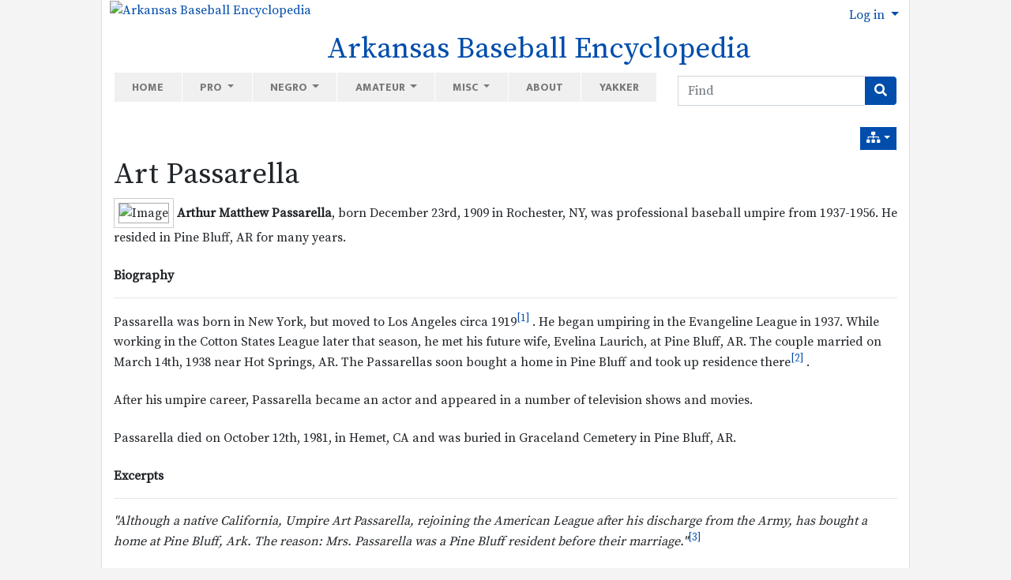

--- FILE ---
content_type: text/html; charset=utf-8
request_url: http://www.arkbaseball.com/tiki-index.php?page=Art+Passarella&structure=Professional+Baseball
body_size: 41528
content:
<!DOCTYPE html>
<html lang="en" id="page_1940">
<head>
	
<!--Latest IE Compatibility-->
<meta http-equiv="X-UA-Compatible" content="IE=Edge">
<meta name="viewport" content="width=device-width, initial-scale=1" />
<meta http-equiv="Content-Type" content="text/html; charset=utf-8">
<meta name="generator" content="Tiki Wiki CMS Groupware - https://tiki.org">

<meta content="http://www.arkbaseball.com/" name="twitter:domain"> 


			<link rel="canonical" href="http://www.arkbaseball.com/tiki-index.php?page=Art+Passarella">
		<meta content="http://www.arkbaseball.com/tiki-index.php?page=Art+Passarella" property="og:url">
	

	<meta name="description" content="Arkansas Baseball Encyclopedia" property="og:description">
	<meta name="twitter:description" content="Arkansas Baseball Encyclopedia">

<meta content="Arkansas Baseball Encyclopedia" property="og:site_name">
<meta content="Arkansas Baseball Encyclopedia" name="twitter:site">



<title>Arkansas Baseball Encyclopedia | Art Passarella</title>


<meta property="og:title" content="Arkansas Baseball Encyclopedia | Art Passarella">

<meta name="twitter:title" content="Arkansas Baseball Encyclopedia | Art Passarella">

			<meta content="website" property="og:type">
	

<meta name="twitter:card" content="summary">

						

<!--[if lt IE 9]>
	<script src="vendor_bundled/vendor/afarkas/html5shiv/dist/html5shiv.min.js" type="text/javascript"></script>
<![endif]-->
		
<meta name="msapplication-config" content="themes/thenews/favicons/browserconfig.xml">

<link rel="icon" href="themes/thenews/favicons/favicon-16x16.png" sizes="16x16" type="image/png">
<link rel="apple-touch-icon" href="themes/thenews/favicons/apple-touch-icon.png" sizes="180x180">
<link rel="icon" href="themes/thenews/favicons/favicon-32x32.png" sizes="32x32" type="image/png">
<link rel="manifest" href="themes/thenews/favicons/site.webmanifest">
<link rel="shortcut icon" href="themes/thenews/favicons/favicon.ico">
<link rel="mask-icon" href="themes/thenews/favicons/safari-pinned-tab.svg" color="#5bbad5">
<link rel="stylesheet" href="themes/base_files/css/tiki_base.css" type="text/css">
<link rel="stylesheet" href="vendor_bundled/vendor/bower-asset/fontawesome/css/all.css" type="text/css">
<link rel="stylesheet" href="themes/thenews/css/thenews.css" type="text/css">
<link rel="stylesheet" href="lib/openlayers/theme/default/style.css" type="text/css">
<link rel="stylesheet" href="vendor_bundled/vendor/components/jqueryui/themes/flick/jquery-ui.css" type="text/css">
<link rel="stylesheet" href="vendor_bundled/vendor/jquery/jquery-timepicker-addon/dist/jquery-ui-timepicker-addon.css" type="text/css">
<link rel="stylesheet" href="vendor_bundled/vendor/jquery-plugins/colorbox/example1/colorbox.css" type="text/css">
<link rel="stylesheet" href="vendor_bundled/vendor/jquery-plugins/treetable/css/jquery.treetable.css" type="text/css">
<link rel="stylesheet" href="themes/base_files/feature_css/svg-edit-draw.css" type="text/css">
<style type="text/css"><!--
/* css 0 */
@media (min-width: 1200px) { .container { max-width:1024px; } }
.ui-autocomplete-loading { background: white url("img/spinner.gif") right center no-repeat; }
.imgbox { 
width: auto !important; 
height: auto !important; 
display: table;
}
/*
=================================================
Theme Customizer Generated CSS
=================================================
*/
.h1 {
  font-size: 35px;
  font-weight: 800;
  letter-spacing: 0;
  color: #212529;
  text-transform: none;
}



-->
</style>

	<meta name="viewport" content="width=device-width, initial-scale=1.0">
</head>
<body class=" tiki  tiki-index tiki_wiki_page fixed_width  layout_basic en">







	<div id="ajaxLoading">Loading...</div>
<div id="ajaxLoadingBG">&nbsp;</div>
<div id="ajaxDebug"></div>

<div class="container container-std">
	<div class="row">
	<header class="page-header w-100" id="page-header">
		<nav class="modules top_modules d-flex justify-content-between navbar-light-parent bg-light-parent" id="top_modules">
	




			<div id="module_40" style=""
				 class="module box-logo">
				<div id="mod-logotop1">
										<div  style="background-color: transparent;" class="position-relative  text-center float-lg-left"><a href="./" title="Arkansas Baseball Encyclopedia "><img src="https://live.staticflickr.com/65535/51192944554_e8b0f32a75_o.png" alt="Arkansas Baseball Encyclopedia " style="max-width: 100%; height: auto; margin-left:  10px;"></a></div><div class="float-left text-center mt-lg-0" style="margin-left: 20px;"><h1 class="sitetitle"><a href="./">Arkansas Baseball Encyclopedia</a></h1></div>
													
					</div>
</div>






			<div id="module_23" style=""
				 class="module box-login_box">
				<div id="mod-login_boxtop2">
																			<div class="siteloginbar_popup dropdown btn-group float-sm-right drop-left">
				<button type="button" class="btn btn-link dropdown-toggle" data-toggle="dropdown">
					Log in
				</button>
				<div class="siteloginbar_poppedup dropdown-menu dropdown-menu-right float-sm-right modal-sm"><div class="card-body">
							
		<form name="loginbox" class="form" id="loginbox-1" action="http://www.arkbaseball.com/tiki-login.php"
				method="post" 
						>
		<input type="hidden" class="ticket" name="ticket" value="TXtGgwwBEwef3tUJ41berDo9GzpgXwk8ARSk54Oj0NY" />
		

								<div class="user form-group row mx-0 clearfix">
						<label for="login-user_1">
																				Username:
												</label>
								<input class="form-control" type="text" name="user" id="login-user_1"  autocomplete="username"/>
									</div>
		<div class="pass form-group row mx-0 clearfix">
			<label for="login-pass_1">Password:</label>
			<input onkeypress="capLock(event, this)" type="password" name="pass" class="form-control" id="login-pass_1" autocomplete="current-password">
						<div class="divCapson" style="display:none;">
				<span class="icon icon-error fas fa-exclamation-circle " style="vertical-align:middle;"  ></span> CapsLock is on.
			</div>
		</div>
				
		<div class="form-group text-center">
			<button class="btn btn-primary button submit" type="submit" name="login">Log in <!--i class="fa fa-arrow-circle-right"></i--></button>
		</div>
					&nbsp;
								
		<input type="hidden" name="stay_in_ssl_mode_present" value="y" />
					<input type="hidden" name="stay_in_ssl_mode" value="n" />
		

				<div class="social-buttons">
								</div>
		</form></div></div></div>
				
													
					</div>
</div>


</nav>
	</header>
	</div>

	<div class="row row-middle" id="row-middle">

		<nav class="modules topbar_modules d-flex justify-content-between topbar navbar-light bg-light w-100 mb-sm" id="topbar_modules">
	




<div class="col-lg-8">
			<div id="module_44" style=""
				 class="module box-menu">
				<div id="mod-menutopbar1">
																<nav class="navbar navbar-expand-lg  navbar-light bg-light" role="navigation">
														<button type="button" class="navbar-toggler" data-toggle="collapse" data-target="#mod-menutopbar1 .navbar-collapse" aria-controls="mod-menutopbar1" aria-expanded="false" aria-label="Toggle navigation">
							<span class="navbar-toggler-icon"></span>
						</button>

					<div class="collapse navbar-collapse">
												<ul class="navbar-nav mr-auto">
										<li class="nav-item "><a class="nav-link" href="tiki-index.php?page=Welcome">Home</a></li>
															<li class="nav-item dropdown ">
					<a href="#" class="nav-link dropdown-toggle" data-toggle="dropdown">
						Pro					</a>
					<ul class="dropdown-menu">
													<li><a class="dropdown-item" href="tiki-index.php?page=Professional+Baseball+People">People</a></li>
													<li><a class="dropdown-item" href="tiki-index.php?page=Professional+Baseball+Teams">Teams</a></li>
													<li><a class="dropdown-item" href="tiki-index.php?page=Professional+Baseball+Leagues">Leagues</a></li>
													<li><a class="dropdown-item" href="tiki-index.php?page=Professional+Baseball+Places">Places</a></li>
													<li><a class="dropdown-item" href="tiki-index.php?page=Professional+Baseball+Spring+Training">Spring Training</a></li>
													<li><a class="dropdown-item" href="tiki-index.php?page=Professional+Baseball+Miscellany">Miscellaneous</a></li>
											</ul>
				</li>
															<li class="nav-item dropdown ">
					<a href="#" class="nav-link dropdown-toggle" data-toggle="dropdown">
						Negro					</a>
					<ul class="dropdown-menu">
													<li><a class="dropdown-item" href="tiki-index.php?page=Negro+League+Baseball+People">People</a></li>
													<li><a class="dropdown-item" href="tiki-index.php?page=Negro+League+Baseball+Teams">Teams</a></li>
													<li><a class="dropdown-item" href="tiki-index.php?page=Negro+League+Baseball+Leagues">Leagues</a></li>
													<li><a class="dropdown-item" href="tiki-index.php?page=Negro+League+Baseball+Places">Places</a></li>
													<li><a class="dropdown-item" href="tiki-index.php?page=Negro+League+Baseball+Spring+Training">Spring Training</a></li>
													<li><a class="dropdown-item" href="tiki-index.php?page=Negro+League+Baseball+Miscellany">Miscellaneous</a></li>
											</ul>
				</li>
															<li class="nav-item dropdown ">
					<a href="#" class="nav-link dropdown-toggle" data-toggle="dropdown">
						Amateur					</a>
					<ul class="dropdown-menu">
													<li><a class="dropdown-item" href="tiki-index.php?page=Amateur+Baseball+People">People</a></li>
													<li><a class="dropdown-item" href="tiki-index.php?page=Amateur+Baseball+Teams">Teams</a></li>
													<li><a class="dropdown-item" href="tiki-index.php?page=Amateur+Baseball+Leagues%2FConferences">Leagues</a></li>
													<li><a class="dropdown-item" href="tiki-index.php?page=Amateur+Baseball+Places">Places</a></li>
													<li><a class="dropdown-item" href="tiki-index.php?page=Amateur+Baseball+Miscellany">Miscellaneous</a></li>
											</ul>
				</li>
															<li class="nav-item dropdown ">
					<a href="#" class="nav-link dropdown-toggle" data-toggle="dropdown">
						Misc					</a>
					<ul class="dropdown-menu">
													<li><a class="dropdown-item" href="tiki-index.php?page=Arkansas+Baseball+Origins">Origins</a></li>
													<li><a class="dropdown-item" href="tiki-index.php?page=Arkansas+Baseball+Firsts">Firsts</a></li>
													<li><a class="dropdown-item" href="tiki-index.php?page=Arkansas+Baseball+Records">Records</a></li>
													<li><a class="dropdown-item" href="tiki-index.php?page=Nisei+Baseball+in+Arkansas">Nisei</a></li>
													<li><a class="dropdown-item" href="tiki-index.php?page=Women+in+Arkansas+Baseball">Women</a></li>
											</ul>
				</li>
															<li class="nav-item "><a class="nav-link" href="tiki-index.php?page=About">About</a></li>
															<li class="nav-item "><a class="nav-link" href="http://www.baseballyakker.com">Yakker</a></li>
						</ul>

					</div>
							</nav>
			
													
					</div>
</div>

</div>
 <div class="col-sm-auto"><div id="module_52" style="" class="module form-inline box-search"><div id="mod-searchtopbar2"><form id="search-module-form1" method="get" action="tiki-searchindex.php" onsubmit="return submitSearch1()" style="position: relative;"><div class="input-group"><input style="min-width: 4rem;" placeholder="Find" class="form-control my-1" id="search_mod_input_1" name="filter~content" type="text" accesskey="s" value=""><label class="sr-only" for="search_mod_input_1">Find</label><div class="input-group-append"><button type="submit" class="btn btn-info my-1 search_mod_magnifier"><span class="icon icon-search fas fa-search " ></span></button></div></div><div class="btn-group search_mod_buttons box" style="display: none; position: absolute; right: 0; z-index: 3; white-space: nowrap;"><input type = "submit" class="btn btn-info btn-sm tips btn-secondary button_default bottom" name = "search" value = "Search" title="Search|Search for text throughout the site." data-placement="bottom" onclick = "$('#search-module-form1').attr('action', 'tiki-searchindex.php').attr('page_selected','');" /><input type="hidden" name="exact_match" value="" /><input type = "submit" class="btn btn-info btn-sm tips bottom" name = "go" value = "Go" title="Go|Go directly to a page, or search in page titles if exact match is not found." data-placement="bottom" onclick = "$('#search-module-form1').attr('action', 'tiki-listpages.php').attr('page_selected',''); $('#search-module-form1 input[name=\'filter~content\']').attr('name', 'find'); " ></div></form></div></div></div> 
</nav>

					<div class="col col1 col-md-12 pb-4" id="col1">
								

<div id="tikifeedback">
	</div>

				
			
<div class="wikitopline clearfix" style="clear: both;">
	<div class="content">
					<div class="wikiinfo float-left">
				
				
				

											</div>
		 
			</div> 
</div> 

	<div class="wikiactions_wrapper clearfix">
	<div class="wikiactions float-sm-right mb-2"><div class="btn-group ml-2"><div class="btn-group structures"><a href="#" class="btn btn-info btn-sm dropdown-toggle" data-toggle="dropdown" data-hover="dropdown" title="Structures"><span class="icon icon-structure fas fa-sitemap "   ></span></a><div class="dropdown-menu dropdown-menu-right" role="menu"><h6 class="dropdown-header">Structures</h6><div class="dropdown-divider"></div><a href="tiki-index.php?page=Art%20Passarella&amp;structure=Professional%20Baseball"  title="Current structure: Professional Baseball" class="dropdown-item selected tips" >Professional Baseball</a></div></div></div></div>
	</div>
	
				
												
					<h1 class="pagetitle"><a class="" title="refresh" href="tiki-index.php?page=Art+Passarella">Art Passarella</a></h1>
		
	
				
				
			
	
				
	
	
	<article id="top" class="wikitext clearfix">
					
			
			
					 

		
		<div id="page-data" class="clearfix">
										<div class="imgbox" style="display: inline-block;  width: auto;"><img src="http://farm4.staticflickr.com/3803/9450772611_1d2f6aff33_o.jpg"  style="display:block; margin-left:auto; margin-right:auto;border:1px solid darkgray;" alt="Image" class="regImage pluginImg img-fluid" /></div><strong>Arthur Matthew Passarella</strong>, born December 23rd, 1909 in Rochester, NY, was professional baseball umpire from 1937-1956. He resided in Pine Bluff, AR for many years.<br />
<br />
<strong>Biography</strong><br />
<hr />
Passarella was born in New York, but moved to Los Angeles circa 1919<a id="ref_footnote1" href="#footnote1" class="footlink " data-toggle="popover" data-target="#footnotecontent1" data-html="true" data-trigger="hover" >1</a>
. He began umpiring in the Evangeline League in 1937. While working in the Cotton States League later that season, he met his future wife, Evelina Laurich, at Pine Bluff, AR. The couple married on March 14th, 1938 near Hot Springs, AR. The Passarellas soon bought a home in Pine Bluff and took up residence there<a id="ref_footnote2" href="#footnote2" class="footlink " data-toggle="popover" data-target="#footnotecontent2" data-html="true" data-trigger="hover" >2</a>
.<br />
<br />
After his umpire career, Passarella became an actor and appeared in a number of television shows and movies.<br />
<br />
Passarella died on October 12th, 1981,  in Hemet, CA and was buried in Graceland Cemetery in Pine Bluff, AR.<br />
<br />
<strong>Excerpts</strong><br />
<hr />
<em>"Although a native California, Umpire Art Passarella, rejoining the American League after his discharge from the Army, has bought a home at Pine Bluff, Ark. The reason: Mrs. Passarella was a Pine Bluff resident before their marriage."</em><a id="ref_footnote3" href="#footnote3" class="footlink " data-toggle="popover" data-target="#footnotecontent3" data-html="true" data-trigger="hover" >3</a>
<br />
<br />
<div class="footnotearea">
			<div id="footnote1">
			<span>
				<a href="#ref_footnote1">1</a>
							</span>
			<span id="footnotecontent1" >
				 The Sporting News, 11/28/1940<br />
			</span>
		</div>
			<div id="footnote2">
			<span>
				<a href="#ref_footnote2">2</a>
							</span>
			<span id="footnotecontent2" >
				 The Sporting News, 4/5/1945<br />
			</span>
		</div>
			<div id="footnote3">
			<span>
				<a href="#ref_footnote3">3</a>
							</span>
			<span id="footnotecontent3" >
				 The Sporting News, 4/5/1945<br />
			</span>
		</div>
	</div>
<br />
					</div>

					
<nav class="nav-breadcrumb" aria-label="breadcrumb">
		<ol class="breadcrumb mt-2 mr-3" style="display: inline-flex;">
												<a class="tips" title="Structure:Professional Baseball"  href="/tiki-index.php?page=Professional+Baseball&amp;structure=Professional+Baseball&amp;page_ref_id=542" ><span class="icon icon-home fas fa-home "   ></span></a>														<a href="tiki-index.php?page=Boss+Schmidt&amp;structure=Professional+Baseball" class="tips mt-1" title="Previous page:Boss Schmidt">
					<span class="icon icon-caret-left fas fa-caret-left "   ></span>
				</a>
										<a href="tiki-index.php?page=Major+League+Umpires&amp;structure=Professional+Baseball" class="tips mt-1" title="Parent page:Major League Umpires">
					<span class="icon icon-up fas fa-sort-up "   ></span>
				</a>
										<a href="tiki-index.php?page=Minor+League+Umpires&amp;structure=Professional+Baseball" class="tips mr-5 mt-1" title="Next page:Minor League Umpires">
					<span class="icon icon-caret-right fas fa-caret-right "   ></span>
				</a>
															<li class="breadcrumb-item">
						<a href="tiki-index.php?page=Professional+Baseball&amp;structure=Professional+Baseball">
											Professional Baseball
											</a>
					</li>
							&nbsp;»&nbsp;					<li class="breadcrumb-item">
						<a href="tiki-index.php?page=Professional+Baseball&amp;structure=Professional+Baseball">
											Professional Baseball
											</a>
					</li>
							&nbsp;»&nbsp;					<li class="breadcrumb-item">
						<a href="tiki-index.php?page=Professional+Baseball+People&amp;structure=Professional+Baseball">
											Professional Baseball People
											</a>
					</li>
							&nbsp;»&nbsp;					<li class="breadcrumb-item">
						<a href="tiki-index.php?page=Professional+Baseball+Umpires&amp;structure=Professional+Baseball">
											Professional Baseball Umpires
											</a>
					</li>
							&nbsp;»&nbsp;					<li class="breadcrumb-item">
						<a href="tiki-index.php?page=Major+League+Umpires&amp;structure=Professional+Baseball">
											Major League Umpires
											</a>
					</li>
							&nbsp;»&nbsp;					<li class="breadcrumb-item">
						<a href="tiki-index.php?page=Art+Passarella&amp;structure=Professional+Baseball">
											Art Passarella
											</a>
					</li>
					</ol>
							</nav>
		
			</article> 

	
	<footer class="form-text">
		
		
		
			</footer>

		
							
		
	
	
	
			
							</div>
			</div>

	<footer class="row footer main-footer" id="footer">
		<div class="footer_liner w-100">
			<div class="modules bottom_modules p-3 mx-0" id="bottom_modules">
	




			<div id="module_41" style=""
				 class="module box-menustructure">
				<div id="mod-menustructurebottom1">
										<nav class="role_navigation">
			<ul id="cssmenu0" class="nav cssmenu_vert menu542"><li class="dropdown option543 menuSection menuSection0 menuLevel0 selectedAscendant"><a href="tiki-index.php?page=Professional+Baseball&amp;structure=Professional+Baseball"><span class="menuText">Professional Baseball</span></a><ul><li class="dropdown option544 menuSection menuSection1 menuLevel1 selectedAscendant"><a href="tiki-index.php?page=Professional+Baseball+People&amp;structure=Professional+Baseball"><span class="menuText">Professional Baseball People</span></a><ul><li class="dropdown option545 menuSection menuSection2 menuLevel2"><a href="tiki-index.php?page=Professional+Baseball+Players&amp;structure=Professional+Baseball"><span class="menuText">Professional Baseball Players</span></a><ul><li class="dropdown option546 menuSection menuSection3 menuLevel3"><a href="tiki-index.php?page=Professional+Baseball+Players+Born+in+Arkansas&amp;structure=Professional+Baseball"><span class="menuText">Professional Baseball Players Born in Arkansas</span></a><ul><li class="dropdown option1864 menuSection menuSection4 menuLevel4"><a href="tiki-index.php?page=Minor+League+Baseball+Players+Born+in+Arkansas&amp;structure=Professional+Baseball"><span class="menuText">Minor League Baseball Players Born in Arkansas</span></a><ul><li class="option1975 menuOption menuLevel5"><a href="tiki-index.php?page=Uvoyd+Reynolds&amp;structure=Professional+Baseball"><span class="menuText">Uvoyd Reynolds</span></a></li><li class="option1981 menuOption menuLevel5"><a href="tiki-index.php?page=Ted+Clawitter&amp;structure=Professional+Baseball"><span class="menuText">Ted Clawitter</span></a></li><li class="option1989 menuOption menuLevel5"><a href="tiki-index.php?page=Gallatin+Scott&amp;structure=Professional+Baseball"><span class="menuText">Gallatin Scott</span></a></li><li class="option2194 menuOption menuLevel5"><a href="tiki-index.php?page=Red+Day&amp;structure=Professional+Baseball"><span class="menuText">Red Day</span></a></li><li class="option2197 menuOption menuLevel5"><a href="tiki-index.php?page=Charles+Keith&amp;structure=Professional+Baseball"><span class="menuText">Charles Keith</span></a></li><li class="option2200 menuOption menuLevel5"><a href="tiki-index.php?page=Ralph+Haizlip&amp;structure=Professional+Baseball"><span class="menuText">Ralph Haizlip</span></a></li><li class="option2202 menuOption menuLevel5"><a href="tiki-index.php?page=Jack+Love&amp;structure=Professional+Baseball"><span class="menuText">Jack Love</span></a></li><li class="option2215 menuOption menuLevel5"><a href="tiki-index.php?page=Glen+Darrough&amp;structure=Professional+Baseball"><span class="menuText">Glen Darrough</span></a></li><li class="option2217 menuOption menuLevel5"><a href="tiki-index.php?page=Marshall+Sneed&amp;structure=Professional+Baseball"><span class="menuText">Marshall Sneed</span></a></li><li class="option2221 menuOption menuLevel5"><a href="tiki-index.php?page=Thorpe+Hamilton&amp;structure=Professional+Baseball"><span class="menuText">Thorpe Hamilton</span></a></li><li class="option2229 menuOption menuLevel5"><a href="tiki-index.php?page=P.J.+Dean&amp;structure=Professional+Baseball"><span class="menuText">P.J. Dean</span></a></li><li class="option2231 menuOption menuLevel5"><a href="tiki-index.php?page=Albert+Basham&amp;structure=Professional+Baseball"><span class="menuText">Albert Basham</span></a></li><li class="option2232 menuOption menuLevel5"><a href="tiki-index.php?page=Hunter+Counts&amp;structure=Professional+Baseball"><span class="menuText">Hunter Counts</span></a></li><li class="option2233 menuOption menuLevel5"><a href="tiki-index.php?page=Gallatin+Scott&amp;structure=Professional+Baseball"><span class="menuText">Gallatin Scott</span></a></li><li class="option2234 menuOption menuLevel5"><a href="tiki-index.php?page=Claude+Marcum&amp;structure=Professional+Baseball"><span class="menuText">Claude Marcum</span></a></li><li class="option2235 menuOption menuLevel5"><a href="tiki-index.php?page=Angelo+Marre&amp;structure=Professional+Baseball"><span class="menuText">Angelo Marre</span></a></li><li class="option2236 menuOption menuLevel5"><a href="tiki-index.php?page=Fenna+Rogers&amp;structure=Professional+Baseball"><span class="menuText">Fenna Rogers</span></a></li><li class="option2237 menuOption menuLevel5"><a href="tiki-index.php?page=Brown+Rogers&amp;structure=Professional+Baseball"><span class="menuText">Brown Rogers</span></a></li><li class="option2238 menuOption menuLevel5"><a href="tiki-index.php?page=Otis+Brazell&amp;structure=Professional+Baseball"><span class="menuText">Otis Brazell</span></a></li><li class="option2239 menuOption menuLevel5"><a href="tiki-index.php?page=Edgar+Cowan&amp;structure=Professional+Baseball"><span class="menuText">Edgar Cowan</span></a></li><li class="option2240 menuOption menuLevel5"><a href="tiki-index.php?page=Elmer+Coyle&amp;structure=Professional+Baseball"><span class="menuText">Elmer Coyle</span></a></li><li class="option2241 menuOption menuLevel5"><a href="tiki-index.php?page=Dwight+Blackwood&amp;structure=Professional+Baseball"><span class="menuText">Dwight Blackwood</span></a></li><li class="option2243 menuOption menuLevel5"><a href="tiki-index.php?page=Pat+Folbre&amp;structure=Professional+Baseball"><span class="menuText">Pat Folbre</span></a></li><li class="option2244 menuOption menuLevel5"><a href="tiki-index.php?page=Norman+Coyle&amp;structure=Professional+Baseball"><span class="menuText">Norman Coyle</span></a></li><li class="option2247 menuOption menuLevel5"><a href="tiki-index.php?page=Millard+Sloan&amp;structure=Professional+Baseball"><span class="menuText">Millard Sloan</span></a></li><li class="option2248 menuOption menuLevel5"><a href="tiki-index.php?page=Leslie+Hayes&amp;structure=Professional+Baseball"><span class="menuText">Leslie Hayes</span></a></li><li class="option2249 menuOption menuLevel5"><a href="tiki-index.php?page=Whitney+Harb&amp;structure=Professional+Baseball"><span class="menuText">Whitney Harb</span></a></li><li class="option2250 menuOption menuLevel5"><a href="tiki-index.php?page=Clinton+Milford&amp;structure=Professional+Baseball"><span class="menuText">Clinton Milford</span></a></li><li class="option2251 menuOption menuLevel5"><a href="tiki-index.php?page=Possum+Moore&amp;structure=Professional+Baseball"><span class="menuText">Possum Moore</span></a></li><li class="option2252 menuOption menuLevel5"><a href="tiki-index.php?page=Oscar+Baber&amp;structure=Professional+Baseball"><span class="menuText">Oscar Baber</span></a></li><li class="option2253 menuOption menuLevel5"><a href="tiki-index.php?page=Thomas+Toland&amp;structure=Professional+Baseball"><span class="menuText">Thomas Toland</span></a></li><li class="option2254 menuOption menuLevel5"><a href="tiki-index.php?page=Ralph+Abington&amp;structure=Professional+Baseball"><span class="menuText">Ralph Abington</span></a></li><li class="option2256 menuOption menuLevel5"><a href="tiki-index.php?page=Fizer+Russ&amp;structure=Professional+Baseball"><span class="menuText">Fizer Russ</span></a></li><li class="option2257 menuOption menuLevel5"><a href="tiki-index.php?page=Frank+Rose&amp;structure=Professional+Baseball"><span class="menuText">Frank Rose</span></a></li><li class="option2258 menuOption menuLevel5"><a href="tiki-index.php?page=Claud+Bradford&amp;structure=Professional+Baseball"><span class="menuText">Claud Bradford</span></a></li><li class="option2260 menuOption menuLevel5"><a href="tiki-index.php?page=Frank+Dodson&amp;structure=Professional+Baseball"><span class="menuText">Frank Dodson</span></a></li><li class="option2262 menuOption menuLevel5"><a href="tiki-index.php?page=Arnett+Norcott&amp;structure=Professional+Baseball"><span class="menuText">Arnett Norcott</span></a></li><li class="option2264 menuOption menuLevel5"><a href="tiki-index.php?page=Henry+Hotchkiss&amp;structure=Professional+Baseball"><span class="menuText">Henry Hotchkiss</span></a></li><li class="option2265 menuOption menuLevel5"><a href="tiki-index.php?page=Neal+Vance&amp;structure=Professional+Baseball"><span class="menuText">Neal Vance</span></a></li><li class="option2267 menuOption menuLevel5"><a href="tiki-index.php?page=Rupert+Blakely&amp;structure=Professional+Baseball"><span class="menuText">Rupert Blakely</span></a></li><li class="option2271 menuOption menuLevel5"><a href="tiki-index.php?page=Ed+Orr&amp;structure=Professional+Baseball"><span class="menuText">Ed Orr</span></a></li><li class="option2273 menuOption menuLevel5"><a href="tiki-index.php?page=Leigh+McClendon&amp;structure=Professional+Baseball"><span class="menuText">Leigh McClendon</span></a></li><li class="option2275 menuOption menuLevel5"><a href="tiki-index.php?page=Nate+Moreland&amp;structure=Professional+Baseball"><span class="menuText">Nate Moreland</span></a></li><li class="option2278 menuOption menuLevel5"><a href="tiki-index.php?page=Nathaniel+Clifton&amp;structure=Professional+Baseball"><span class="menuText">Nathaniel Clifton</span></a></li><li class="option2282 menuOption menuLevel5"><a href="tiki-index.php?page=Percy+Hinton&amp;structure=Professional+Baseball"><span class="menuText">Percy Hinton</span></a></li><li class="option2295 menuOption menuLevel5"><a href="tiki-index.php?page=Jim+Hornibrook&amp;structure=Professional+Baseball"><span class="menuText">Jim Hornibrook</span></a></li><li class="option2296 menuOption menuLevel5"><a href="tiki-index.php?page=James+Hornibrook&amp;structure=Professional+Baseball"><span class="menuText">James Hornibrook</span></a></li><li class="option2297 menuOption menuLevel5"><a href="tiki-index.php?page=Charles+Reese&amp;structure=Professional+Baseball"><span class="menuText">Charles Reese</span></a></li><li class="option2298 menuOption menuLevel5"><a href="tiki-index.php?page=Charles+Reese&amp;structure=Professional+Baseball"><span class="menuText">Charles Reese</span></a></li><li class="option2299 menuOption menuLevel5"><a href="tiki-index.php?page=Arthur+Sparks&amp;structure=Professional+Baseball"><span class="menuText">Arthur Sparks</span></a></li><li class="option2302 menuOption menuLevel5"><a href="tiki-index.php?page=Fred+Hawn&amp;structure=Professional+Baseball"><span class="menuText">Fred Hawn</span></a></li><li class="option2303 menuOption menuLevel5"><a href="tiki-index.php?page=Cliff+Shaw&amp;structure=Professional+Baseball"><span class="menuText">Cliff Shaw</span></a></li><li class="option2334 menuOption menuLevel5"><a href="tiki-index.php?page=R.C.+Otey&amp;structure=Professional+Baseball"><span class="menuText">R.C. Otey</span></a></li><li class="option2360 menuOption menuLevel5"><a href="tiki-index.php?page=Billy+Jack+Wynns&amp;structure=Professional+Baseball"><span class="menuText">Billy Jack Wynns</span></a></li></ul></li><li class="dropdown option2279 menuSection menuSection4 menuLevel4"><a href="tiki-index.php?page=Major+League++Baseball+Players+Born+in+Arkansas&amp;structure=Professional+Baseball"><span class="menuText">Major League  Baseball Players Born in Arkansas</span></a><ul><li class="dropdown option1295 menuSection menuSection5 menuLevel5"><a href="tiki-index.php?page=Major+League+Baseball+Players+Born+in+Arkansas+A-L&amp;structure=Professional+Baseball"><span class="menuText">Major League Baseball Players Born in Arkansas A-L</span></a><ul><li class="option1296 menuOption menuLevel6"><a href="tiki-index.php?page=Glenn+Abbott&amp;structure=Professional+Baseball"><span class="menuText">Glenn Abbott</span></a></li><li class="option1297 menuOption menuLevel6"><a href="tiki-index.php?page=Grady+Adkins&amp;structure=Professional+Baseball"><span class="menuText">Grady Adkins</span></a></li><li class="option1298 menuOption menuLevel6"><a href="tiki-index.php?page=Orville+Armbrust&amp;structure=Professional+Baseball"><span class="menuText">Orville Armbrust</span></a></li><li class="option1299 menuOption menuLevel6"><a href="tiki-index.php?page=Bill+Bailey&amp;structure=Professional+Baseball"><span class="menuText">Bill Bailey</span></a></li><li class="option1300 menuOption menuLevel6"><a href="tiki-index.php?page=John+Barfield&amp;structure=Professional+Baseball"><span class="menuText">John Barfield</span></a></li><li class="option1301 menuOption menuLevel6"><a href="tiki-index.php?page=Mike+Beard&amp;structure=Professional+Baseball"><span class="menuText">Mike Beard</span></a></li><li class="option1302 menuOption menuLevel6"><a href="tiki-index.php?page=Gene+Bearden&amp;structure=Professional+Baseball"><span class="menuText">Gene Bearden</span></a></li><li class="option1303 menuOption menuLevel6"><a href="tiki-index.php?page=Fred+Bennett&amp;structure=Professional+Baseball"><span class="menuText">Fred Bennett</span></a></li><li class="option1304 menuOption menuLevel6"><a href="tiki-index.php?page=Sid+Benton&amp;structure=Professional+Baseball"><span class="menuText">Sid Benton</span></a></li><li class="option1305 menuOption menuLevel6"><a href="tiki-index.php?page=Marv+Blaylock&amp;structure=Professional+Baseball"><span class="menuText">Marv Blaylock</span></a></li><li class="option1306 menuOption menuLevel6"><a href="tiki-index.php?page=Carl+Boles&amp;structure=Professional+Baseball"><span class="menuText">Carl Boles</span></a></li><li class="option1307 menuOption menuLevel6"><a href="tiki-index.php?page=Billy+Bowers&amp;structure=Professional+Baseball"><span class="menuText">Billy Bowers</span></a></li><li class="option1308 menuOption menuLevel6"><a href="tiki-index.php?page=Weldon+Bowlin&amp;structure=Professional+Baseball"><span class="menuText">Weldon Bowlin</span></a></li><li class="option1309 menuOption menuLevel6"><a href="tiki-index.php?page=Bill+Bradford&amp;structure=Professional+Baseball"><span class="menuText">Bill Bradford</span></a></li><li class="option1310 menuOption menuLevel6"><a href="tiki-index.php?page=George+Bradley&amp;structure=Professional+Baseball"><span class="menuText">George Bradley</span></a></li><li class="option1311 menuOption menuLevel6"><a href="tiki-index.php?page=Otis+Brannan&amp;structure=Professional+Baseball"><span class="menuText">Otis Brannan</span></a></li><li class="option1312 menuOption menuLevel6"><a href="tiki-index.php?page=Lou+Brock&amp;structure=Professional+Baseball"><span class="menuText">Lou Brock</span></a></li><li class="option1313 menuOption menuLevel6"><a href="tiki-index.php?page=Joe+Brown&amp;structure=Professional+Baseball"><span class="menuText">Joe Brown</span></a></li><li class="option1314 menuOption menuLevel6"><a href="tiki-index.php?page=Paul+Brown&amp;structure=Professional+Baseball"><span class="menuText">Paul Brown</span></a></li><li class="option1315 menuOption menuLevel6"><a href="tiki-index.php?page=A.J.+Burnett&amp;structure=Professional+Baseball"><span class="menuText">A.J. Burnett</span></a></li><li class="option1316 menuOption menuLevel6"><a href="tiki-index.php?page=Pat+Burrell&amp;structure=Professional+Baseball"><span class="menuText">Pat Burrell</span></a></li><li class="option1317 menuOption menuLevel6"><a href="tiki-index.php?page=Kevin+Campbell&amp;structure=Professional+Baseball"><span class="menuText">Kevin Campbell</span></a></li><li class="option1318 menuOption menuLevel6"><a href="tiki-index.php?page=Chick+Carroll&amp;structure=Professional+Baseball"><span class="menuText">Chick Carroll</span></a></li><li class="option1319 menuOption menuLevel6"><a href="tiki-index.php?page=Mays+Copeland&amp;structure=Professional+Baseball"><span class="menuText">Mays Copeland</span></a></li><li class="option1320 menuOption menuLevel6"><a href="tiki-index.php?page=Paxton+Crawford&amp;structure=Professional+Baseball"><span class="menuText">Paxton Crawford</span></a></li><li class="option1321 menuOption menuLevel6"><a href="tiki-index.php?page=Boyd+Cypert&amp;structure=Professional+Baseball"><span class="menuText">Boyd Cypert</span></a></li><li class="option1322 menuOption menuLevel6"><a href="tiki-index.php?page=Chuck+Daniel&amp;structure=Professional+Baseball"><span class="menuText">Chuck Daniel</span></a></li><li class="option1323 menuOption menuLevel6"><a href="tiki-index.php?page=Otis+Davis&amp;structure=Professional+Baseball"><span class="menuText">Otis Davis</span></a></li><li class="option1324 menuOption menuLevel6"><a href="tiki-index.php?page=Willie+Davis&amp;structure=Professional+Baseball"><span class="menuText">Willie Davis</span></a></li><li class="option1326 menuOption menuLevel6"><a href="tiki-index.php?page=Dizzy+Dean&amp;structure=Professional+Baseball"><span class="menuText">Dizzy Dean</span></a></li><li class="option1327 menuOption menuLevel6"><a href="tiki-index.php?page=Paul+Dean&amp;structure=Professional+Baseball"><span class="menuText">Paul Dean</span></a></li><li class="option1329 menuOption menuLevel6"><a href="tiki-index.php?page=George+Dickey&amp;structure=Professional+Baseball"><span class="menuText">George Dickey</span></a></li><li class="option1330 menuOption menuLevel6"><a href="tiki-index.php?page=Brent+Dlugach&amp;structure=Professional+Baseball"><span class="menuText">Brent Dlugach</span></a></li><li class="option1331 menuOption menuLevel6"><a href="tiki-index.php?page=Taylor+Douthit&amp;structure=Professional+Baseball"><span class="menuText">Taylor Douthit</span></a></li><li class="option1332 menuOption menuLevel6"><a href="tiki-index.php?page=Sammy+Drake&amp;structure=Professional+Baseball"><span class="menuText">Sammy Drake</span></a></li><li class="option1333 menuOption menuLevel6"><a href="tiki-index.php?page=Solly+Drake&amp;structure=Professional+Baseball"><span class="menuText">Solly Drake</span></a></li><li class="option1334 menuOption menuLevel6"><a href="tiki-index.php?page=Sherman+Edwards&amp;structure=Professional+Baseball"><span class="menuText">Sherman Edwards</span></a></li><li class="option1335 menuOption menuLevel6"><a href="tiki-index.php?page=Babe+Ellison&amp;structure=Professional+Baseball"><span class="menuText">Babe Ellison</span></a></li><li class="option1336 menuOption menuLevel6"><a href="tiki-index.php?page=Jerry+Fahr&amp;structure=Professional+Baseball"><span class="menuText">Jerry Fahr</span></a></li><li class="option1337 menuOption menuLevel6"><a href="tiki-index.php?page=Buck+Fausett&amp;structure=Professional+Baseball"><span class="menuText">Buck Fausett</span></a></li><li class="option1338 menuOption menuLevel6"><a href="tiki-index.php?page=Terry+Felton&amp;structure=Professional+Baseball"><span class="menuText">Terry Felton</span></a></li><li class="option1339 menuOption menuLevel6"><a href="tiki-index.php?page=Wes+Flowers&amp;structure=Professional+Baseball"><span class="menuText">Wes Flowers</span></a></li><li class="option1340 menuOption menuLevel6"><a href="tiki-index.php?page=Ryan+Franklin&amp;structure=Professional+Baseball"><span class="menuText">Ryan Franklin</span></a></li><li class="option1341 menuOption menuLevel6"><a href="tiki-index.php?page=Choo+Freeman&amp;structure=Professional+Baseball"><span class="menuText">Choo Freeman</span></a></li><li class="option1342 menuOption menuLevel6"><a href="tiki-index.php?page=Jake+Freeze&amp;structure=Professional+Baseball"><span class="menuText">Jake Freeze</span></a></li><li class="option1343 menuOption menuLevel6"><a href="tiki-index.php?page=Wes+Gardner&amp;structure=Professional+Baseball"><span class="menuText">Wes Gardner</span></a></li><li class="option1344 menuOption menuLevel6"><a href="tiki-index.php?page=Aubrey+Gatewood&amp;structure=Professional+Baseball"><span class="menuText">Aubrey Gatewood</span></a></li><li class="option1345 menuOption menuLevel6"><a href="tiki-index.php?page=Craig+Gentry&amp;structure=Professional+Baseball"><span class="menuText">Craig Gentry</span></a></li><li class="option1346 menuOption menuLevel6"><a href="tiki-index.php?page=Jesse+Gonder&amp;structure=Professional+Baseball"><span class="menuText">Jesse Gonder</span></a></li><li class="option1347 menuOption menuLevel6"><a href="tiki-index.php?page=Lefty+Guise&amp;structure=Professional+Baseball"><span class="menuText">Lefty Guise</span></a></li><li class="option1348 menuOption menuLevel6"><a href="tiki-index.php?page=Joe+Hassler&amp;structure=Professional+Baseball"><span class="menuText">Joe Hassler</span></a></li><li class="option1349 menuOption menuLevel6"><a href="tiki-index.php?page=Lee+Herring&amp;structure=Professional+Baseball"><span class="menuText">Lee Herring</span></a></li><li class="option1350 menuOption menuLevel6"><a href="tiki-index.php?page=Dick+Hughes&amp;structure=Professional+Baseball"><span class="menuText">Dick Hughes</span></a></li><li class="option1351 menuOption menuLevel6"><a href="tiki-index.php?page=Tom+Hughes&amp;structure=Professional+Baseball"><span class="menuText">Tom Hughes</span></a></li><li class="option1352 menuOption menuLevel6"><a href="tiki-index.php?page=Torii+Hunter&amp;structure=Professional+Baseball"><span class="menuText">Torii Hunter</span></a></li><li class="option1353 menuOption menuLevel6"><a href="tiki-index.php?page=Randy+Jackson&amp;structure=Professional+Baseball"><span class="menuText">Randy Jackson</span></a></li><li class="option1354 menuOption menuLevel6"><a href="tiki-index.php?page=Travis+Jackson&amp;structure=Professional+Baseball"><span class="menuText">Travis Jackson</span></a></li><li class="option1355 menuOption menuLevel6"><a href="tiki-index.php?page=Mike+Jeffcoat&amp;structure=Professional+Baseball"><span class="menuText">Mike Jeffcoat</span></a></li><li class="option1356 menuOption menuLevel6"><a href="tiki-index.php?page=Alex+Johnson&amp;structure=Professional+Baseball"><span class="menuText">Alex Johnson</span></a></li><li class="option1357 menuOption menuLevel6"><a href="tiki-index.php?page=Roy+Johnson&amp;structure=Professional+Baseball"><span class="menuText">Roy Johnson</span></a></li><li class="option1358 menuOption menuLevel6"><a href="tiki-index.php?page=Smead+Jolley&amp;structure=Professional+Baseball"><span class="menuText">Smead Jolley</span></a></li><li class="option1359 menuOption menuLevel6"><a href="tiki-index.php?page=Harry+Kane&amp;structure=Professional+Baseball"><span class="menuText">Harry Kane</span></a></li><li class="option1360 menuOption menuLevel6"><a href="tiki-index.php?page=George+Kell&amp;structure=Professional+Baseball"><span class="menuText">George Kell</span></a></li><li class="option1361 menuOption menuLevel6"><a href="tiki-index.php?page=Skeeter+Kell&amp;structure=Professional+Baseball"><span class="menuText">Skeeter Kell</span></a></li><li class="option1362 menuOption menuLevel6"><a href="tiki-index.php?page=Harry+Kelley&amp;structure=Professional+Baseball"><span class="menuText">Harry Kelley</span></a></li><li class="option1363 menuOption menuLevel6"><a href="tiki-index.php?page=Bill+Kerksieck&amp;structure=Professional+Baseball"><span class="menuText">Bill Kerksieck</span></a></li><li class="option1364 menuOption menuLevel6"><a href="tiki-index.php?page=Don+Kessinger&amp;structure=Professional+Baseball"><span class="menuText">Don Kessinger</span></a></li><li class="option1365 menuOption menuLevel6"><a href="tiki-index.php?page=Keith+Kessinger&amp;structure=Professional+Baseball"><span class="menuText">Keith Kessinger</span></a></li><li class="option1366 menuOption menuLevel6"><a href="tiki-index.php?page=Ellis+Kinder&amp;structure=Professional+Baseball"><span class="menuText">Ellis Kinder</span></a></li><li class="option1367 menuOption menuLevel6"><a href="tiki-index.php?page=Jim+King&amp;structure=Professional+Baseball"><span class="menuText">Jim King</span></a></li><li class="option1368 menuOption menuLevel6"><a href="tiki-index.php?page=Jimmy+Kremers&amp;structure=Professional+Baseball"><span class="menuText">Jimmy Kremers</span></a></li><li class="option1369 menuOption menuLevel6"><a href="tiki-index.php?page=Cliff+Lee&amp;structure=Professional+Baseball"><span class="menuText">Cliff Lee</span></a></li><li class="option1370 menuOption menuLevel6"><a href="tiki-index.php?page=Bob+Linton&amp;structure=Professional+Baseball"><span class="menuText">Bob Linton</span></a></li><li class="option1371 menuOption menuLevel6"><a href="tiki-index.php?page=Sherm+Lollar&amp;structure=Professional+Baseball"><span class="menuText">Sherm Lollar</span></a></li><li class="option1372 menuOption menuLevel6"><a href="tiki-index.php?page=Kevin+Lomon&amp;structure=Professional+Baseball"><span class="menuText">Kevin Lomon</span></a></li></ul></li><li class="dropdown option1373 menuSection menuSection5 menuLevel5"><a href="tiki-index.php?page=Major+League+Baseball+Players+Born+in+Arkansas+M-Z&amp;structure=Professional+Baseball"><span class="menuText">Major League Baseball Players Born in Arkansas M-Z</span></a><ul><li class="option1374 menuOption menuLevel6"><a href="tiki-index.php?page=Chuck+Malone&amp;structure=Professional+Baseball"><span class="menuText">Chuck Malone</span></a></li><li class="option1375 menuOption menuLevel6"><a href="tiki-index.php?page=Bert+Maxwell&amp;structure=Professional+Baseball"><span class="menuText">Bert Maxwell</span></a></li><li class="option1376 menuOption menuLevel6"><a href="tiki-index.php?page=Jack+McAdams&amp;structure=Professional+Baseball"><span class="menuText">Jack McAdams</span></a></li><li class="option1377 menuOption menuLevel6"><a href="tiki-index.php?page=Tommy+McCraw&amp;structure=Professional+Baseball"><span class="menuText">Tommy McCraw</span></a></li><li class="option1378 menuOption menuLevel6"><a href="tiki-index.php?page=Leon+McFadden&amp;structure=Professional+Baseball"><span class="menuText">Leon McFadden</span></a></li><li class="option1379 menuOption menuLevel6"><a href="tiki-index.php?page=Ed+McGhee&amp;structure=Professional+Baseball"><span class="menuText">Ed McGhee</span></a></li><li class="option1380 menuOption menuLevel6"><a href="tiki-index.php?page=Jeff+McKnight&amp;structure=Professional+Baseball"><span class="menuText">Jeff McKnight</span></a></li><li class="option1381 menuOption menuLevel6"><a href="tiki-index.php?page=Jim+McKnight&amp;structure=Professional+Baseball"><span class="menuText">Jim McKnight</span></a></li><li class="option1382 menuOption menuLevel6"><a href="tiki-index.php?page=Tony+McKnight&amp;structure=Professional+Baseball"><span class="menuText">Tony McKnight</span></a></li><li class="option1383 menuOption menuLevel6"><a href="tiki-index.php?page=Jack+McMahan&amp;structure=Professional+Baseball"><span class="menuText">Jack McMahan</span></a></li><li class="option1384 menuOption menuLevel6"><a href="tiki-index.php?page=Kevin+McReynolds&amp;structure=Professional+Baseball"><span class="menuText">Kevin McReynolds</span></a></li><li class="option1385 menuOption menuLevel6"><a href="tiki-index.php?page=Rick+Monday&amp;structure=Professional+Baseball"><span class="menuText">Rick Monday</span></a></li><li class="option1386 menuOption menuLevel6"><a href="tiki-index.php?page=Wally+Moon&amp;structure=Professional+Baseball"><span class="menuText">Wally Moon</span></a></li><li class="option1387 menuOption menuLevel6"><a href="tiki-index.php?page=Jim+Moore&amp;structure=Professional+Baseball"><span class="menuText">Jim Moore</span></a></li><li class="option1388 menuOption menuLevel6"><a href="tiki-index.php?page=Lloyd+Moseby&amp;structure=Professional+Baseball"><span class="menuText">Lloyd Moseby</span></a></li><li class="option1389 menuOption menuLevel6"><a href="tiki-index.php?page=Dustin+Moseley&amp;structure=Professional+Baseball"><span class="menuText">Dustin Moseley</span></a></li><li class="option1390 menuOption menuLevel6"><a href="tiki-index.php?page=Glenn+Myatt&amp;structure=Professional+Baseball"><span class="menuText">Glenn Myatt</span></a></li><li class="option1391 menuOption menuLevel6"><a href="tiki-index.php?page=Bryant+Nelson&amp;structure=Professional+Baseball"><span class="menuText">Bryant Nelson</span></a></li><li class="option1392 menuOption menuLevel6"><a href="tiki-index.php?page=Roy+Nichols&amp;structure=Professional+Baseball"><span class="menuText">Roy Nichols</span></a></li><li class="option2118 menuOption menuLevel6"><a href="tiki-index.php?page=Blake+Parker&amp;structure=Professional+Baseball"><span class="menuText">Blake Parker</span></a></li><li class="option1393 menuOption menuLevel6"><a href="tiki-index.php?page=Art+Parks&amp;structure=Professional+Baseball"><span class="menuText">Art Parks</span></a></li><li class="option1394 menuOption menuLevel6"><a href="tiki-index.php?page=Bob+Patrick&amp;structure=Professional+Baseball"><span class="menuText">Bob Patrick</span></a></li><li class="option1395 menuOption menuLevel6"><a href="tiki-index.php?page=Aaron+Pointer&amp;structure=Professional+Baseball"><span class="menuText">Aaron Pointer</span></a></li><li class="option1396 menuOption menuLevel6"><a href="tiki-index.php?page=Ray+Powell&amp;structure=Professional+Baseball"><span class="menuText">Ray Powell</span></a></li><li class="option1397 menuOption menuLevel6"><a href="tiki-index.php?page=Bill+Ramsey&amp;structure=Professional+Baseball"><span class="menuText">Bill Ramsey</span></a></li><li class="option1398 menuOption menuLevel6"><a href="tiki-index.php?page=Fred+Rath&amp;structure=Professional+Baseball"><span class="menuText">Fred Rath</span></a></li><li class="option1399 menuOption menuLevel6"><a href="tiki-index.php?page=Leroy+Reams&amp;structure=Professional+Baseball"><span class="menuText">Leroy Reams</span></a></li><li class="option1400 menuOption menuLevel6"><a href="tiki-index.php?page=Eric+Reed&amp;structure=Professional+Baseball"><span class="menuText">Eric Reed</span></a></li><li class="option1401 menuOption menuLevel6"><a href="tiki-index.php?page=Don+Reynolds&amp;structure=Professional+Baseball"><span class="menuText">Don Reynolds</span></a></li><li class="option1402 menuOption menuLevel6"><a href="tiki-index.php?page=Reggie+Ritter&amp;structure=Professional+Baseball"><span class="menuText">Reggie Ritter</span></a></li><li class="option1403 menuOption menuLevel6"><a href="tiki-index.php?page=Brooks+Robinson&amp;structure=Professional+Baseball"><span class="menuText">Brooks Robinson</span></a></li><li class="option1404 menuOption menuLevel6"><a href="tiki-index.php?page=Floyd+Robinson&amp;structure=Professional+Baseball"><span class="menuText">Floyd Robinson</span></a></li><li class="option1405 menuOption menuLevel6"><a href="tiki-index.php?page=Rube+Robinson&amp;structure=Professional+Baseball"><span class="menuText">Rube Robinson</span></a></li><li class="option1406 menuOption menuLevel6"><a href="tiki-index.php?page=Preacher+Roe&amp;structure=Professional+Baseball"><span class="menuText">Preacher Roe</span></a></li><li class="option1407 menuOption menuLevel6"><a href="tiki-index.php?page=Emmett+Rogers&amp;structure=Professional+Baseball"><span class="menuText">Emmett Rogers</span></a></li><li class="option1408 menuOption menuLevel6"><a href="tiki-index.php?page=Sean+Runyan&amp;structure=Professional+Baseball"><span class="menuText">Sean Runyan</span></a></li><li class="option1409 menuOption menuLevel6"><a href="tiki-index.php?page=Johnny+Sain&amp;structure=Professional+Baseball"><span class="menuText">Johnny Sain</span></a></li><li class="option1410 menuOption menuLevel6"><a href="tiki-index.php?page=Boss+Schmidt&amp;structure=Professional+Baseball"><span class="menuText">Boss Schmidt</span></a></li><li class="option1411 menuOption menuLevel6"><a href="tiki-index.php?page=Walter+Schmidt&amp;structure=Professional+Baseball"><span class="menuText">Walter Schmidt</span></a></li><li class="option1412 menuOption menuLevel6"><a href="tiki-index.php?page=Carey+Selph&amp;structure=Professional+Baseball"><span class="menuText">Carey Selph</span></a></li><li class="option1413 menuOption menuLevel6"><a href="tiki-index.php?page=Tim+Sherrill&amp;structure=Professional+Baseball"><span class="menuText">Tim Sherrill</span></a></li><li class="option1414 menuOption menuLevel6"><a href="tiki-index.php?page=Ginger+Shinault&amp;structure=Professional+Baseball"><span class="menuText">Ginger Shinault</span></a></li><li class="option1415 menuOption menuLevel6"><a href="tiki-index.php?page=Dave+Short&amp;structure=Professional+Baseball"><span class="menuText">Dave Short</span></a></li><li class="option1416 menuOption menuLevel6"><a href="tiki-index.php?page=Earl+Smith&amp;structure=Professional+Baseball"><span class="menuText">Earl Smith</span></a></li><li class="option1417 menuOption menuLevel6"><a href="tiki-index.php?page=Hal+Smith&amp;structure=Professional+Baseball"><span class="menuText">Hal Smith</span></a></li><li class="option2077 menuOption menuLevel6"><a href="tiki-index.php?page=Drew+Smyly&amp;structure=Professional+Baseball"><span class="menuText">Drew Smyly</span></a></li><li class="option1418 menuOption menuLevel6"><a href="tiki-index.php?page=Floyd+Speer&amp;structure=Professional+Baseball"><span class="menuText">Floyd Speer</span></a></li><li class="option1419 menuOption menuLevel6"><a href="tiki-index.php?page=Bryan+Stephens&amp;structure=Professional+Baseball"><span class="menuText">Bryan Stephens</span></a></li><li class="option1420 menuOption menuLevel6"><a href="tiki-index.php?page=Gene+Stephens&amp;structure=Professional+Baseball"><span class="menuText">Gene Stephens</span></a></li><li class="option1421 menuOption menuLevel6"><a href="tiki-index.php?page=Rollie+Stiles&amp;structure=Professional+Baseball"><span class="menuText">Rollie Stiles</span></a></li><li class="option1422 menuOption menuLevel6"><a href="tiki-index.php?page=Marlin+Stuart&amp;structure=Professional+Baseball"><span class="menuText">Marlin Stuart</span></a></li><li class="option1423 menuOption menuLevel6"><a href="tiki-index.php?page=Drew+Sutton&amp;structure=Professional+Baseball"><span class="menuText">Drew Sutton</span></a></li><li class="option1424 menuOption menuLevel6"><a href="tiki-index.php?page=Lee+Tate&amp;structure=Professional+Baseball"><span class="menuText">Lee Tate</span></a></li><li class="option1425 menuOption menuLevel6"><a href="tiki-index.php?page=Terry+Tiffee&amp;structure=Professional+Baseball"><span class="menuText">Terry Tiffee</span></a></li><li class="option1426 menuOption menuLevel6"><a href="tiki-index.php?page=Pat+Tobin&amp;structure=Professional+Baseball"><span class="menuText">Pat Tobin</span></a></li><li class="option1427 menuOption menuLevel6"><a href="tiki-index.php?page=Chuck+Tompkins&amp;structure=Professional+Baseball"><span class="menuText">Chuck Tompkins</span></a></li><li class="option1428 menuOption menuLevel6"><a href="tiki-index.php?page=Jerry+Turner&amp;structure=Professional+Baseball"><span class="menuText">Jerry Turner</span></a></li><li class="option1429 menuOption menuLevel6"><a href="tiki-index.php?page=Ellis+Valentine&amp;structure=Professional+Baseball"><span class="menuText">Ellis Valentine</span></a></li><li class="option1430 menuOption menuLevel6"><a href="tiki-index.php?page=Arky+Vaughan&amp;structure=Professional+Baseball"><span class="menuText">Arky Vaughan</span></a></li><li class="option2333 menuOption menuLevel6"><a href="tiki-index.php?page=Jim+Elton+Walkup&amp;structure=Professional+Baseball"><span class="menuText">Jim Elton Walkup</span></a></li><li class="option2332 menuOption menuLevel6"><a href="tiki-index.php?page=Jim+Elton+Walkup&amp;structure=Professional+Baseball"><span class="menuText">Jim Elton Walkup</span></a></li><li class="option1431 menuOption menuLevel6"><a href="tiki-index.php?page=Jim+Huey+Walkup&amp;structure=Professional+Baseball"><span class="menuText">Jim Huey Walkup</span></a></li><li class="option1432 menuOption menuLevel6"><a href="tiki-index.php?page=Jim+Huey+Walkup&amp;structure=Professional+Baseball"><span class="menuText">Jim Huey Walkup</span></a></li><li class="option1433 menuOption menuLevel6"><a href="tiki-index.php?page=Aaron+Ward&amp;structure=Professional+Baseball"><span class="menuText">Aaron Ward</span></a></li><li class="option1434 menuOption menuLevel6"><a href="tiki-index.php?page=Lon+Warneke&amp;structure=Professional+Baseball"><span class="menuText">Lon Warneke</span></a></li><li class="option1435 menuOption menuLevel6"><a href="tiki-index.php?page=Jack+Whillock&amp;structure=Professional+Baseball"><span class="menuText">Jack Whillock</span></a></li><li class="option1436 menuOption menuLevel6"><a href="tiki-index.php?page=Dib+Williams&amp;structure=Professional+Baseball"><span class="menuText">Dib Williams</span></a></li><li class="option1437 menuOption menuLevel6"><a href="tiki-index.php?page=Mutt+Williams&amp;structure=Professional+Baseball"><span class="menuText">Mutt Williams</span></a></li><li class="option1438 menuOption menuLevel6"><a href="tiki-index.php?page=Al+Williamson&amp;structure=Professional+Baseball"><span class="menuText">Al Williamson</span></a></li><li class="option1439 menuOption menuLevel6"><a href="tiki-index.php?page=Howie+Williamson&amp;structure=Professional+Baseball"><span class="menuText">Howie Williamson</span></a></li><li class="option1440 menuOption menuLevel6"><a href="tiki-index.php?page=Gary+Wilson&amp;structure=Professional+Baseball"><span class="menuText">Gary Wilson</span></a></li><li class="option1441 menuOption menuLevel6"><a href="tiki-index.php?page=Roy+Wood&amp;structure=Professional+Baseball"><span class="menuText">Roy Wood</span></a></li><li class="option1442 menuOption menuLevel6"><a href="tiki-index.php?page=Darrell+Woodard&amp;structure=Professional+Baseball"><span class="menuText">Darrell Woodard</span></a></li><li class="option1443 menuOption menuLevel6"><a href="tiki-index.php?page=Mel+Wright&amp;structure=Professional+Baseball"><span class="menuText">Mel Wright</span></a></li><li class="option1444 menuOption menuLevel6"><a href="tiki-index.php?page=Hank+Wyse&amp;structure=Professional+Baseball"><span class="menuText">Hank Wyse</span></a></li><li class="option1445 menuOption menuLevel6"><a href="tiki-index.php?page=Lefty+York&amp;structure=Professional+Baseball"><span class="menuText">Lefty York</span></a></li><li class="option1446 menuOption menuLevel6"><a href="tiki-index.php?page=Jimmy+Zinn&amp;structure=Professional+Baseball"><span class="menuText">Jimmy Zinn</span></a></li></ul></li><li class="option2313 menuOption menuLevel5"><a href="tiki-index.php?page=Travis+Wood&amp;structure=Professional+Baseball"><span class="menuText">Travis Wood</span></a></li></ul></li><li class="dropdown option1943 menuSection menuSection4 menuLevel4"><a href="tiki-index.php?page=Independent+League+Baseball+Players+born+in+Arkansas&amp;structure=Professional+Baseball"><span class="menuText">Independent League Baseball Players born in Arkansas</span></a><ul><li class="option2322 menuOption menuLevel5"><a href="tiki-index.php?page=Ronnie+Phillips&amp;structure=Professional+Baseball"><span class="menuText">Ronnie Phillips</span></a></li></ul></li></ul></li><li class="dropdown option1871 menuSection menuSection3 menuLevel3"><a href="tiki-index.php?page=Professional+Baseball+Players+who+Schooled+in+Arkansas&amp;structure=Professional+Baseball"><span class="menuText">Professional Baseball Players who Schooled in Arkansas</span></a><ul><li class="dropdown option1873 menuSection menuSection4 menuLevel4"><a href="tiki-index.php?page=Major+League+Baseball+Players+who+Schooled+in+Arkansas&amp;structure=Professional+Baseball"><span class="menuText">Major League Baseball Players who Schooled in Arkansas</span></a><ul><li class="option1874 menuOption menuLevel5"><a href="tiki-index.php?page=Aaron+Ward&amp;structure=Professional+Baseball"><span class="menuText">Aaron Ward</span></a></li><li class="option1875 menuOption menuLevel5"><a href="tiki-index.php?page=Allen+McDill&amp;structure=Professional+Baseball"><span class="menuText">Allen McDill</span></a></li><li class="option1876 menuOption menuLevel5"><a href="tiki-index.php?page=Aubrey+Gatewood&amp;structure=Professional+Baseball"><span class="menuText">Aubrey Gatewood</span></a></li><li class="option1877 menuOption menuLevel5"><a href="tiki-index.php?page=Babe+Ellison&amp;structure=Professional+Baseball"><span class="menuText">Babe Ellison</span></a></li><li class="option1878 menuOption menuLevel5"><a href="tiki-index.php?page=Bill+Kerksieck&amp;structure=Professional+Baseball"><span class="menuText">Bill Kerksieck</span></a></li><li class="option2136 menuOption menuLevel5"><a href="tiki-index.php?page=Blake+Parker&amp;structure=Professional+Baseball"><span class="menuText">Blake Parker</span></a></li><li class="option1879 menuOption menuLevel5"><a href="tiki-index.php?page=Bubba+Carpenter&amp;structure=Professional+Baseball"><span class="menuText">Bubba Carpenter</span></a></li><li class="option1880 menuOption menuLevel5"><a href="tiki-index.php?page=Bud+Bloomfield&amp;structure=Professional+Baseball"><span class="menuText">Bud Bloomfield</span></a></li><li class="option1881 menuOption menuLevel5"><a href="tiki-index.php?page=Carey+Selph&amp;structure=Professional+Baseball"><span class="menuText">Carey Selph</span></a></li><li class="option1882 menuOption menuLevel5"><a href="tiki-index.php?page=Carl+Boles&amp;structure=Professional+Baseball"><span class="menuText">Carl Boles</span></a></li><li class="option1883 menuOption menuLevel5"><a href="tiki-index.php?page=Chuck+Corgan&amp;structure=Professional+Baseball"><span class="menuText">Chuck Corgan</span></a></li><li class="option1884 menuOption menuLevel5"><a href="tiki-index.php?page=Chuck+Daniel&amp;structure=Professional+Baseball"><span class="menuText">Chuck Daniel</span></a></li><li class="option1885 menuOption menuLevel5"><a href="tiki-index.php?page=Chuck+Malone&amp;structure=Professional+Baseball"><span class="menuText">Chuck Malone</span></a></li><li class="option1886 menuOption menuLevel5"><a href="tiki-index.php?page=Chuck+Tompkins&amp;structure=Professional+Baseball"><span class="menuText">Chuck Tompkins</span></a></li><li class="option1887 menuOption menuLevel5"><a href="tiki-index.php?page=Cliff+Lee&amp;structure=Professional+Baseball"><span class="menuText">Cliff Lee</span></a></li><li class="option2135 menuOption menuLevel5"><a href="tiki-index.php?page=Dallas+Keuchel&amp;structure=Professional+Baseball"><span class="menuText">Dallas Keuchel</span></a></li><li class="option1888 menuOption menuLevel5"><a href="tiki-index.php?page=Danny+Wright&amp;structure=Professional+Baseball"><span class="menuText">Danny Wright</span></a></li><li class="option1889 menuOption menuLevel5"><a href="tiki-index.php?page=Darrel+Akerfelds&amp;structure=Professional+Baseball"><span class="menuText">Darrel Akerfelds</span></a></li><li class="option1890 menuOption menuLevel5"><a href="tiki-index.php?page=Dib+Williams&amp;structure=Professional+Baseball"><span class="menuText">Dib Williams</span></a></li><li class="option1891 menuOption menuLevel5"><a href="tiki-index.php?page=Dick+Hughes&amp;structure=Professional+Baseball"><span class="menuText">Dick Hughes</span></a></li><li class="option2137 menuOption menuLevel5"><a href="tiki-index.php?page=Drew+Smyly&amp;structure=Professional+Baseball"><span class="menuText">Drew Smyly</span></a></li><li class="option1892 menuOption menuLevel5"><a href="tiki-index.php?page=Ed+McGhee&amp;structure=Professional+Baseball"><span class="menuText">Ed McGhee</span></a></li><li class="option1893 menuOption menuLevel5"><a href="tiki-index.php?page=Eric+Hinske&amp;structure=Professional+Baseball"><span class="menuText">Eric Hinske</span></a></li><li class="option1894 menuOption menuLevel5"><a href="tiki-index.php?page=Gary+Wilson&amp;structure=Professional+Baseball"><span class="menuText">Gary Wilson</span></a></li><li class="option1895 menuOption menuLevel5"><a href="tiki-index.php?page=George+Kell&amp;structure=Professional+Baseball"><span class="menuText">George Kell</span></a></li><li class="option1896 menuOption menuLevel5"><a href="tiki-index.php?page=Gerry+Hannahs&amp;structure=Professional+Baseball"><span class="menuText">Gerry Hannahs</span></a></li><li class="option1897 menuOption menuLevel5"><a href="tiki-index.php?page=Glenn+Abbott&amp;structure=Professional+Baseball"><span class="menuText">Glenn Abbott</span></a></li><li class="option1898 menuOption menuLevel5"><a href="tiki-index.php?page=Hendrix+College%3A&amp;structure=Professional+Baseball"><span class="menuText">Hendrix College:</span></a></li><li class="option1899 menuOption menuLevel5"><a href="tiki-index.php?page=Howard+Hilton&amp;structure=Professional+Baseball"><span class="menuText">Howard Hilton</span></a></li><li class="option1900 menuOption menuLevel5"><a href="tiki-index.php?page=Jack+McMahan&amp;structure=Professional+Baseball"><span class="menuText">Jack McMahan</span></a></li><li class="option1901 menuOption menuLevel5"><a href="tiki-index.php?page=Jack+Whillock&amp;structure=Professional+Baseball"><span class="menuText">Jack Whillock</span></a></li><li class="option1902 menuOption menuLevel5"><a href="tiki-index.php?page=Jeff+King&amp;structure=Professional+Baseball"><span class="menuText">Jeff King</span></a></li><li class="option1903 menuOption menuLevel5"><a href="tiki-index.php?page=Jeff+McKnight&amp;structure=Professional+Baseball"><span class="menuText">Jeff McKnight</span></a></li><li class="option1904 menuOption menuLevel5"><a href="tiki-index.php?page=Jeff+Richardson&amp;structure=Professional+Baseball"><span class="menuText">Jeff Richardson</span></a></li><li class="option1905 menuOption menuLevel5"><a href="tiki-index.php?page=Jim+Mcleod&amp;structure=Professional+Baseball"><span class="menuText">Jim Mcleod</span></a></li><li class="option1906 menuOption menuLevel5"><a href="tiki-index.php?page=Jim+Moore&amp;structure=Professional+Baseball"><span class="menuText">Jim Moore</span></a></li><li class="option1907 menuOption menuLevel5"><a href="tiki-index.php?page=Jim+Huey+Walkup&amp;structure=Professional+Baseball"><span class="menuText">Jim Huey Walkup</span></a></li><li class="option1908 menuOption menuLevel5"><a href="tiki-index.php?page=Jim+Winn&amp;structure=Professional+Baseball"><span class="menuText">Jim Winn</span></a></li><li class="option1909 menuOption menuLevel5"><a href="tiki-index.php?page=Jimmy+Kremers&amp;structure=Professional+Baseball"><span class="menuText">Jimmy Kremers</span></a></li><li class="option1910 menuOption menuLevel5"><a href="tiki-index.php?page=Johnny+Ray&amp;structure=Professional+Baseball"><span class="menuText">Johnny Ray</span></a></li><li class="option1911 menuOption menuLevel5"><a href="tiki-index.php?page=Kevin+Campbell&amp;structure=Professional+Baseball"><span class="menuText">Kevin Campbell</span></a></li><li class="option1912 menuOption menuLevel5"><a href="tiki-index.php?page=Kevin+Kouzmanoff&amp;structure=Professional+Baseball"><span class="menuText">Kevin Kouzmanoff</span></a></li><li class="option1913 menuOption menuLevel5"><a href="tiki-index.php?page=Kevin+Lomon&amp;structure=Professional+Baseball"><span class="menuText">Kevin Lomon</span></a></li><li class="option1914 menuOption menuLevel5"><a href="tiki-index.php?page=Kevin+McReynolds&amp;structure=Professional+Baseball"><span class="menuText">Kevin McReynolds</span></a></li><li class="option1915 menuOption menuLevel5"><a href="tiki-index.php?page=Kit+Pellow&amp;structure=Professional+Baseball"><span class="menuText">Kit Pellow</span></a></li><li class="option1916 menuOption menuLevel5"><a href="tiki-index.php?page=Lefty+Jamerson&amp;structure=Professional+Baseball"><span class="menuText">Lefty Jamerson</span></a></li><li class="option1917 menuOption menuLevel5"><a href="tiki-index.php?page=Les+Lancaster&amp;structure=Professional+Baseball"><span class="menuText">Les Lancaster</span></a></li><li class="option1918 menuOption menuLevel5"><a href="tiki-index.php?page=Matt+Erickson&amp;structure=Professional+Baseball"><span class="menuText">Matt Erickson</span></a></li><li class="option1919 menuOption menuLevel5"><a href="tiki-index.php?page=Matt+Wagner&amp;structure=Professional+Baseball"><span class="menuText">Matt Wagner</span></a></li><li class="option1921 menuOption menuLevel5"><a href="tiki-index.php?page=Mike+Oquist&amp;structure=Professional+Baseball"><span class="menuText">Mike Oquist</span></a></li><li class="option1923 menuOption menuLevel5"><a href="tiki-index.php?page=Pat+Rice&amp;structure=Professional+Baseball"><span class="menuText">Pat Rice</span></a></li><li class="option1924 menuOption menuLevel5"><a href="tiki-index.php?page=Phil+Stidham&amp;structure=Professional+Baseball"><span class="menuText">Phil Stidham</span></a></li><li class="option1925 menuOption menuLevel5"><a href="tiki-index.php?page=Preacher+Roe&amp;structure=Professional+Baseball"><span class="menuText">Preacher Roe</span></a></li><li class="option1926 menuOption menuLevel5"><a href="tiki-index.php?page=Reggie+Ritter&amp;structure=Professional+Baseball"><span class="menuText">Reggie Ritter</span></a></li><li class="option1927 menuOption menuLevel5"><a href="tiki-index.php?page=Ronn+Reynolds&amp;structure=Professional+Baseball"><span class="menuText">Ronn Reynolds</span></a></li><li class="option1928 menuOption menuLevel5"><a href="tiki-index.php?page=Roy+Wood&amp;structure=Professional+Baseball"><span class="menuText">Roy Wood</span></a></li><li class="option1929 menuOption menuLevel5"><a href="tiki-index.php?page=Ryan+Nye&amp;structure=Professional+Baseball"><span class="menuText">Ryan Nye</span></a></li><li class="option1930 menuOption menuLevel5"><a href="tiki-index.php?page=Sammy+Drake&amp;structure=Professional+Baseball"><span class="menuText">Sammy Drake</span></a></li><li class="option1931 menuOption menuLevel5"><a href="tiki-index.php?page=Scott+Pose&amp;structure=Professional+Baseball"><span class="menuText">Scott Pose</span></a></li><li class="option1932 menuOption menuLevel5"><a href="tiki-index.php?page=Sid+Benton&amp;structure=Professional+Baseball"><span class="menuText">Sid Benton</span></a></li><li class="option1933 menuOption menuLevel5"><a href="tiki-index.php?page=Skeeter+Kell&amp;structure=Professional+Baseball"><span class="menuText">Skeeter Kell</span></a></li><li class="option1934 menuOption menuLevel5"><a href="tiki-index.php?page=Solly+Drake&amp;structure=Professional+Baseball"><span class="menuText">Solly Drake</span></a></li><li class="option1935 menuOption menuLevel5"><a href="tiki-index.php?page=Tim+Lollar&amp;structure=Professional+Baseball"><span class="menuText">Tim Lollar</span></a></li><li class="option1936 menuOption menuLevel5"><a href="tiki-index.php?page=Tim+Sherrill&amp;structure=Professional+Baseball"><span class="menuText">Tim Sherrill</span></a></li><li class="option1937 menuOption menuLevel5"><a href="tiki-index.php?page=Tom+Pagnozzi&amp;structure=Professional+Baseball"><span class="menuText">Tom Pagnozzi</span></a></li><li class="option1938 menuOption menuLevel5"><a href="tiki-index.php?page=Weldon+Bowlin&amp;structure=Professional+Baseball"><span class="menuText">Weldon Bowlin</span></a></li><li class="option1939 menuOption menuLevel5"><a href="tiki-index.php?page=Wes+Gardner&amp;structure=Professional+Baseball"><span class="menuText">Wes Gardner</span></a></li><li class="option1950 menuOption menuLevel5"><a href="tiki-index.php?page=Logan+Forsythe&amp;structure=Professional+Baseball"><span class="menuText">Logan Forsythe</span></a></li><li class="option1951 menuOption menuLevel5"><a href="tiki-index.php?page=Matt+Whiteside&amp;structure=Professional+Baseball"><span class="menuText">Matt Whiteside</span></a></li><li class="option1952 menuOption menuLevel5"><a href="tiki-index.php?page=Steve+Smitherman&amp;structure=Professional+Baseball"><span class="menuText">Steve Smitherman</span></a></li><li class="option1953 menuOption menuLevel5"><a href="tiki-index.php?page=Jess+Todd&amp;structure=Professional+Baseball"><span class="menuText">Jess Todd</span></a></li><li class="option2198 menuOption menuLevel5"><a href="tiki-index.php?page=John+Vann&amp;structure=Professional+Baseball"><span class="menuText">John Vann</span></a></li><li class="option2199 menuOption menuLevel5"><a href="tiki-index.php?page=Dixie+Leverett&amp;structure=Professional+Baseball"><span class="menuText">Dixie Leverett</span></a></li><li class="option2224 menuOption menuLevel5"><a href="tiki-index.php?page=Aaron+Looper&amp;structure=Professional+Baseball"><span class="menuText">Aaron Looper</span></a></li><li class="option2225 menuOption menuLevel5"><a href="tiki-index.php?page=Hugh+Critz&amp;structure=Professional+Baseball"><span class="menuText">Hugh Critz</span></a></li><li class="option2318 menuOption menuLevel5"><a href="tiki-index.php?page=Bob+Blaylock&amp;structure=Professional+Baseball"><span class="menuText">Bob Blaylock</span></a></li></ul></li><li class="dropdown option1940 menuSection menuSection4 menuLevel4"><a href="tiki-index.php?page=Minor+League+Baseball+Players+who+Schooled+in+Arkansas&amp;structure=Professional+Baseball"><span class="menuText">Minor League Baseball Players who Schooled in Arkansas</span></a><ul><li class="option1942 menuOption menuLevel5"><a href="tiki-index.php?page=Charlie+Corbell&amp;structure=Professional+Baseball"><span class="menuText">Charlie Corbell</span></a></li><li class="option2195 menuOption menuLevel5"><a href="tiki-index.php?page=Charles+Keith&amp;structure=Professional+Baseball"><span class="menuText">Charles Keith</span></a></li></ul></li><li class="dropdown option1941 menuSection menuSection4 menuLevel4"><a href="tiki-index.php?page=Independent+League+Baseball+Players+who+Schooled+in+Arkansas&amp;structure=Professional+Baseball"><span class="menuText">Independent League Baseball Players who Schooled in Arkansas</span></a><ul><li class="option2323 menuOption menuLevel5"><a href="tiki-index.php?page=Carlos+James&amp;structure=Professional+Baseball"><span class="menuText">Carlos James</span></a></li><li class="option2324 menuOption menuLevel5"><a href="tiki-index.php?page=Ryan+Stinson&amp;structure=Professional+Baseball"><span class="menuText">Ryan Stinson</span></a></li><li class="option2325 menuOption menuLevel5"><a href="tiki-index.php?page=Phillip+Taylor&amp;structure=Professional+Baseball"><span class="menuText">Phillip Taylor</span></a></li></ul></li></ul></li><li class="dropdown option548 menuSection menuSection3 menuLevel3"><a href="tiki-index.php?page=Professional+Baseball+Players+who+Resided+in+Arkansas&amp;structure=Professional+Baseball"><span class="menuText">Professional Baseball Players who Resided in Arkansas</span></a><ul><li class="option1548 menuOption menuLevel4"><a href="tiki-index.php?page=Vance+Wilson&amp;structure=Professional+Baseball"><span class="menuText">Vance Wilson</span></a></li><li class="option1550 menuOption menuLevel4"><a href="tiki-index.php?page=Eddie+Lopat&amp;structure=Professional+Baseball"><span class="menuText">Eddie Lopat</span></a></li><li class="option1551 menuOption menuLevel4"><a href="tiki-index.php?page=Rickey+Henderson&amp;structure=Professional+Baseball"><span class="menuText">Rickey Henderson</span></a></li><li class="option1553 menuOption menuLevel4"><a href="tiki-index.php?page=Tom+Pagnozzi&amp;structure=Professional+Baseball"><span class="menuText">Tom Pagnozzi</span></a></li><li class="option1554 menuOption menuLevel4"><a href="tiki-index.php?page=Rich+Thompson&amp;structure=Professional+Baseball"><span class="menuText">Rich Thompson</span></a></li><li class="option1954 menuOption menuLevel4"><a href="tiki-index.php?page=Pea+Ridge+Day&amp;structure=Professional+Baseball"><span class="menuText">Pea Ridge Day</span></a></li><li class="option1991 menuOption menuLevel4"><a href="tiki-index.php?page=Morley+Jennings&amp;structure=Professional+Baseball"><span class="menuText">Morley Jennings</span></a></li><li class="option2133 menuOption menuLevel4"><a href="tiki-index.php?page=Bill+Fincher&amp;structure=Professional+Baseball"><span class="menuText">Bill Fincher</span></a></li><li class="option2166 menuOption menuLevel4"><a href="tiki-index.php?page=Pat+Seerey&amp;structure=Professional+Baseball"><span class="menuText">Pat Seerey</span></a></li><li class="option2167 menuOption menuLevel4"><a href="tiki-index.php?page=Clint+Courtney&amp;structure=Professional+Baseball"><span class="menuText">Clint Courtney</span></a></li><li class="option2189 menuOption menuLevel4"><a href="tiki-index.php?page=Benny+Karr&amp;structure=Professional+Baseball"><span class="menuText">Benny Karr</span></a></li><li class="dropdown option2191 menuSection menuSection4 menuLevel4"><a href="tiki-index.php?page=Minor+League+Players+who+Resided+in+Arkansas&amp;structure=Professional+Baseball"><span class="menuText">Minor League Players who Resided in Arkansas</span></a><ul><li class="option2192 menuOption menuLevel5"><a href="tiki-index.php?page=Roy+Sanner&amp;structure=Professional+Baseball"><span class="menuText">Roy Sanner</span></a></li><li class="option2204 menuOption menuLevel5"><a href="tiki-index.php?page=William+Kolley&amp;structure=Professional+Baseball"><span class="menuText">William Kolley</span></a></li><li class="option2205 menuOption menuLevel5"><a href="tiki-index.php?page=Russell+Steinhoff&amp;structure=Professional+Baseball"><span class="menuText">Russell Steinhoff</span></a></li><li class="option2209 menuOption menuLevel5"><a href="tiki-index.php?page=Charles+Hodge&amp;structure=Professional+Baseball"><span class="menuText">Charles Hodge</span></a></li><li class="option2245 menuOption menuLevel5"><a href="tiki-index.php?page=Zeke+Erwin&amp;structure=Professional+Baseball"><span class="menuText">Zeke Erwin</span></a></li><li class="option2246 menuOption menuLevel5"><a href="tiki-index.php?page=Carl+Ware&amp;structure=Professional+Baseball"><span class="menuText">Carl Ware</span></a></li><li class="option2255 menuOption menuLevel5"><a href="tiki-index.php?page=Clyde+McCarty&amp;structure=Professional+Baseball"><span class="menuText">Clyde McCarty</span></a></li><li class="option2259 menuOption menuLevel5"><a href="tiki-index.php?page=Charles+Deardorff&amp;structure=Professional+Baseball"><span class="menuText">Charles Deardorff</span></a></li><li class="option2261 menuOption menuLevel5"><a href="tiki-index.php?page=Dick+Thompson&amp;structure=Professional+Baseball"><span class="menuText">Dick Thompson</span></a></li><li class="option2272 menuOption menuLevel5"><a href="tiki-index.php?page=William+Hutton&amp;structure=Professional+Baseball"><span class="menuText">William Hutton</span></a></li><li class="option2274 menuOption menuLevel5"><a href="tiki-index.php?page=Ray+Leininger&amp;structure=Professional+Baseball"><span class="menuText">Ray Leininger</span></a></li><li class="option2288 menuOption menuLevel5"><a href="tiki-index.php?page=Mike+Finn&amp;structure=Professional+Baseball"><span class="menuText">Mike Finn</span></a></li></ul></li><li class="option2203 menuOption menuLevel4"><a href="tiki-index.php?page=George+Foster&amp;structure=Professional+Baseball"><span class="menuText">George Foster</span></a></li><li class="option2218 menuOption menuLevel4"><a href="tiki-index.php?page=Bill+Akers&amp;structure=Professional+Baseball"><span class="menuText">Bill Akers</span></a></li><li class="option2310 menuOption menuLevel4"><a href="tiki-index.php?page=Walt+Goldsby&amp;structure=Professional+Baseball"><span class="menuText">Walt Goldsby</span></a></li><li class="option2312 menuOption menuLevel4"><a href="tiki-index.php?page=Rick+Croushore&amp;structure=Professional+Baseball"><span class="menuText">Rick Croushore</span></a></li><li class="option2314 menuOption menuLevel4"><a href="tiki-index.php?page=Bob+Thorpe&amp;structure=Professional+Baseball"><span class="menuText">Bob Thorpe</span></a></li><li class="option2331 menuOption menuLevel4"><a href="tiki-index.php?page=Dickey+Kerr&amp;structure=Professional+Baseball"><span class="menuText">Dickey Kerr</span></a></li><li class="option2375 menuOption menuLevel4"><a href="tiki-index.php?page=Dixie+Parker&amp;structure=Professional+Baseball"><span class="menuText">Dixie Parker</span></a></li><li class="option2391 menuOption menuLevel4"><a href="tiki-index.php?page=Tom+Wilson&amp;structure=Professional+Baseball"><span class="menuText">Tom Wilson</span></a></li><li class="option2392 menuOption menuLevel4"><a href="tiki-index.php?page=Gaylen+Pitts&amp;structure=Professional+Baseball"><span class="menuText">Gaylen Pitts</span></a></li><li class="option2432 menuOption menuLevel4"><a href="tiki-index.php?page=Eddie+Heydon&amp;structure=Professional+Baseball"><span class="menuText">Eddie Heydon</span></a></li></ul></li><li class="dropdown option1555 menuSection menuSection3 menuLevel3"><a href="tiki-index.php?page=Professional+Baseball+Players+who+Died+in+Arkansas&amp;structure=Professional+Baseball"><span class="menuText">Professional Baseball Players who Died in Arkansas</span></a><ul><li class="option1556 menuOption menuLevel4"><a href="tiki-index.php?page=Grady+Adkins&amp;structure=Professional+Baseball"><span class="menuText">Grady Adkins</span></a></li><li class="option1557 menuOption menuLevel4"><a href="tiki-index.php?page=Bob+Allen&amp;structure=Professional+Baseball"><span class="menuText">Bob Allen</span></a></li><li class="option1558 menuOption menuLevel4"><a href="tiki-index.php?page=Fred+Bennett&amp;structure=Professional+Baseball"><span class="menuText">Fred Bennett</span></a></li><li class="option1559 menuOption menuLevel4"><a href="tiki-index.php?page=Sid+Benton&amp;structure=Professional+Baseball"><span class="menuText">Sid Benton</span></a></li><li class="option1560 menuOption menuLevel4"><a href="tiki-index.php?page=Red+Bird&amp;structure=Professional+Baseball"><span class="menuText">Red Bird</span></a></li><li class="option1561 menuOption menuLevel4"><a href="tiki-index.php?page=Marv+Blaylock&amp;structure=Professional+Baseball"><span class="menuText">Marv Blaylock</span></a></li><li class="option1562 menuOption menuLevel4"><a href="tiki-index.php?page=Billy+Bowers&amp;structure=Professional+Baseball"><span class="menuText">Billy Bowers</span></a></li><li class="option1563 menuOption menuLevel4"><a href="tiki-index.php?page=Bill+Bradford&amp;structure=Professional+Baseball"><span class="menuText">Bill Bradford</span></a></li><li class="option1564 menuOption menuLevel4"><a href="tiki-index.php?page=Otis+Brannan&amp;structure=Professional+Baseball"><span class="menuText">Otis Brannan</span></a></li><li class="option1565 menuOption menuLevel4"><a href="tiki-index.php?page=Sol+Carter&amp;structure=Professional+Baseball"><span class="menuText">Sol Carter</span></a></li><li class="option1566 menuOption menuLevel4"><a href="tiki-index.php?page=Mike+Coolbaugh&amp;structure=Professional+Baseball"><span class="menuText">Mike Coolbaugh</span></a></li><li class="option1567 menuOption menuLevel4"><a href="tiki-index.php?page=Mort+Cooper&amp;structure=Professional+Baseball"><span class="menuText">Mort Cooper</span></a></li><li class="option1568 menuOption menuLevel4"><a href="tiki-index.php?page=Mike+Cvengros&amp;structure=Professional+Baseball"><span class="menuText">Mike Cvengros</span></a></li><li class="option1569 menuOption menuLevel4"><a href="tiki-index.php?page=Chuck+Daniel&amp;structure=Professional+Baseball"><span class="menuText">Chuck Daniel</span></a></li><li class="option1570 menuOption menuLevel4"><a href="tiki-index.php?page=Dave+Davenport&amp;structure=Professional+Baseball"><span class="menuText">Dave Davenport</span></a></li><li class="option1571 menuOption menuLevel4"><a href="tiki-index.php?page=Lindsay+Deal&amp;structure=Professional+Baseball"><span class="menuText">Lindsay Deal</span></a></li><li class="option1572 menuOption menuLevel4"><a href="tiki-index.php?page=Paul+Dean&amp;structure=Professional+Baseball"><span class="menuText">Paul Dean</span></a></li><li class="option1573 menuOption menuLevel4"><a href="tiki-index.php?page=Bill+Dickey&amp;structure=Professional+Baseball"><span class="menuText">Bill Dickey</span></a></li><li class="option1574 menuOption menuLevel4"><a href="tiki-index.php?page=George+Dickey&amp;structure=Professional+Baseball"><span class="menuText">George Dickey</span></a></li><li class="option1575 menuOption menuLevel4"><a href="tiki-index.php?page=Moe+Drabowsky&amp;structure=Professional+Baseball"><span class="menuText">Moe Drabowsky</span></a></li><li class="option1576 menuOption menuLevel4"><a href="tiki-index.php?page=George+Earnshaw&amp;structure=Professional+Baseball"><span class="menuText">George Earnshaw</span></a></li><li class="option1577 menuOption menuLevel4"><a href="tiki-index.php?page=Sherman+Edwards&amp;structure=Professional+Baseball"><span class="menuText">Sherman Edwards</span></a></li><li class="option1578 menuOption menuLevel4"><a href="tiki-index.php?page=Red+Evans&amp;structure=Professional+Baseball"><span class="menuText">Red Evans</span></a></li><li class="option1579 menuOption menuLevel4"><a href="tiki-index.php?page=Harry+Feldman&amp;structure=Professional+Baseball"><span class="menuText">Harry Feldman</span></a></li><li class="option1580 menuOption menuLevel4"><a href="tiki-index.php?page=Wes+Flowers&amp;structure=Professional+Baseball"><span class="menuText">Wes Flowers</span></a></li><li class="option1581 menuOption menuLevel4"><a href="tiki-index.php?page=Walt+French&amp;structure=Professional+Baseball"><span class="menuText">Walt French</span></a></li><li class="option1582 menuOption menuLevel4"><a href="tiki-index.php?page=Lefty+Guise&amp;structure=Professional+Baseball"><span class="menuText">Lefty Guise</span></a></li><li class="option1583 menuOption menuLevel4"><a href="tiki-index.php?page=Tom+Gulley&amp;structure=Professional+Baseball"><span class="menuText">Tom Gulley</span></a></li><li class="option1584 menuOption menuLevel4"><a href="tiki-index.php?page=Odell+Hale&amp;structure=Professional+Baseball"><span class="menuText">Odell Hale</span></a></li><li class="option1585 menuOption menuLevel4"><a href="tiki-index.php?page=Ralph+Hamner&amp;structure=Professional+Baseball"><span class="menuText">Ralph Hamner</span></a></li><li class="option1586 menuOption menuLevel4"><a href="tiki-index.php?page=George+Harper&amp;structure=Professional+Baseball"><span class="menuText">George Harper</span></a></li><li class="option1587 menuOption menuLevel4"><a href="tiki-index.php?page=Willis+Hudlin&amp;structure=Professional+Baseball"><span class="menuText">Willis Hudlin</span></a></li><li class="option1588 menuOption menuLevel4"><a href="tiki-index.php?page=Travis+Jackson&amp;structure=Professional+Baseball"><span class="menuText">Travis Jackson</span></a></li><li class="option1589 menuOption menuLevel4"><a href="tiki-index.php?page=Art+Jahn&amp;structure=Professional+Baseball"><span class="menuText">Art Jahn</span></a></li><li class="option1590 menuOption menuLevel4"><a href="tiki-index.php?page=George+Kell&amp;structure=Professional+Baseball"><span class="menuText">George Kell</span></a></li><li class="option1591 menuOption menuLevel4"><a href="tiki-index.php?page=Harry+Kelley&amp;structure=Professional+Baseball"><span class="menuText">Harry Kelley</span></a></li><li class="option1592 menuOption menuLevel4"><a href="tiki-index.php?page=Bill+Kerksieck&amp;structure=Professional+Baseball"><span class="menuText">Bill Kerksieck</span></a></li><li class="option1593 menuOption menuLevel4"><a href="tiki-index.php?page=Joe+Klinger&amp;structure=Professional+Baseball"><span class="menuText">Joe Klinger</span></a></li><li class="option1594 menuOption menuLevel4"><a href="tiki-index.php?page=Lyman+Lamb&amp;structure=Professional+Baseball"><span class="menuText">Lyman Lamb</span></a></li><li class="option1595 menuOption menuLevel4"><a href="tiki-index.php?page=Bill+Luhrsen&amp;structure=Professional+Baseball"><span class="menuText">Bill Luhrsen</span></a></li><li class="option1596 menuOption menuLevel4"><a href="tiki-index.php?page=Bob+Mavis&amp;structure=Professional+Baseball"><span class="menuText">Bob Mavis</span></a></li><li class="option1597 menuOption menuLevel4"><a href="tiki-index.php?page=Paddy+Mayes&amp;structure=Professional+Baseball"><span class="menuText">Paddy Mayes</span></a></li><li class="option1598 menuOption menuLevel4"><a href="tiki-index.php?page=Dutch+McCall&amp;structure=Professional+Baseball"><span class="menuText">Dutch McCall</span></a></li><li class="option1599 menuOption menuLevel4"><a href="tiki-index.php?page=Jim+McKnight&amp;structure=Professional+Baseball"><span class="menuText">Jim McKnight</span></a></li><li class="option1600 menuOption menuLevel4"><a href="tiki-index.php?page=Jim+Mcleod&amp;structure=Professional+Baseball"><span class="menuText">Jim Mcleod</span></a></li><li class="option1601 menuOption menuLevel4"><a href="tiki-index.php?page=Horace+Milan&amp;structure=Professional+Baseball"><span class="menuText">Horace Milan</span></a></li><li class="option1602 menuOption menuLevel4"><a href="tiki-index.php?page=Scrappy+Moore&amp;structure=Professional+Baseball"><span class="menuText">Scrappy Moore</span></a></li><li class="option1603 menuOption menuLevel4"><a href="tiki-index.php?page=Roy+Nichols&amp;structure=Professional+Baseball"><span class="menuText">Roy Nichols</span></a></li><li class="option1604 menuOption menuLevel4"><a href="tiki-index.php?page=Red+Nonnenkamp&amp;structure=Professional+Baseball"><span class="menuText">Red Nonnenkamp</span></a></li><li class="option1605 menuOption menuLevel4"><a href="tiki-index.php?page=Bob+Osborn&amp;structure=Professional+Baseball"><span class="menuText">Bob Osborn</span></a></li><li class="option1606 menuOption menuLevel4"><a href="tiki-index.php?page=Art+Parks&amp;structure=Professional+Baseball"><span class="menuText">Art Parks</span></a></li><li class="option1607 menuOption menuLevel4"><a href="tiki-index.php?page=Bob+Patrick&amp;structure=Professional+Baseball"><span class="menuText">Bob Patrick</span></a></li><li class="option1608 menuOption menuLevel4"><a href="tiki-index.php?page=Gene+Paulette&amp;structure=Professional+Baseball"><span class="menuText">Gene Paulette</span></a></li><li class="option1609 menuOption menuLevel4"><a href="tiki-index.php?page=Rusty+Pence&amp;structure=Professional+Baseball"><span class="menuText">Rusty Pence</span></a></li><li class="option1610 menuOption menuLevel4"><a href="tiki-index.php?page=John+Perkovich&amp;structure=Professional+Baseball"><span class="menuText">John Perkovich</span></a></li><li class="option1611 menuOption menuLevel4"><a href="tiki-index.php?page=Mel+Queen&amp;structure=Professional+Baseball"><span class="menuText">Mel Queen</span></a></li><li class="option1612 menuOption menuLevel4"><a href="tiki-index.php?page=Rube+Robinson&amp;structure=Professional+Baseball"><span class="menuText">Rube Robinson</span></a></li><li class="option1613 menuOption menuLevel4"><a href="tiki-index.php?page=Emmett+Rogers&amp;structure=Professional+Baseball"><span class="menuText">Emmett Rogers</span></a></li><li class="option1614 menuOption menuLevel4"><a href="tiki-index.php?page=Lee+Rogers&amp;structure=Professional+Baseball"><span class="menuText">Lee Rogers</span></a></li><li class="option1615 menuOption menuLevel4"><a href="tiki-index.php?page=Schoolboy+Rowe&amp;structure=Professional+Baseball"><span class="menuText">Schoolboy Rowe</span></a></li><li class="option1616 menuOption menuLevel4"><a href="tiki-index.php?page=Carl+Sawatski&amp;structure=Professional+Baseball"><span class="menuText">Carl Sawatski</span></a></li><li class="option1617 menuOption menuLevel4"><a href="tiki-index.php?page=Boss+Schmidt&amp;structure=Professional+Baseball"><span class="menuText">Boss Schmidt</span></a></li><li class="option1618 menuOption menuLevel4"><a href="tiki-index.php?page=Earl+Smith&amp;structure=Professional+Baseball"><span class="menuText">Earl Smith</span></a></li><li class="option1619 menuOption menuLevel4"><a href="tiki-index.php?page=Floyd+Speer&amp;structure=Professional+Baseball"><span class="menuText">Floyd Speer</span></a></li><li class="option1620 menuOption menuLevel4"><a href="tiki-index.php?page=Marlin+Stuart&amp;structure=Professional+Baseball"><span class="menuText">Marlin Stuart</span></a></li><li class="option1621 menuOption menuLevel4"><a href="tiki-index.php?page=Ben+Taylor&amp;structure=Professional+Baseball"><span class="menuText">Ben Taylor</span></a></li><li class="option1622 menuOption menuLevel4"><a href="tiki-index.php?page=Chuck+Tompkins&amp;structure=Professional+Baseball"><span class="menuText">Chuck Tompkins</span></a></li><li class="option1623 menuOption menuLevel4"><a href="tiki-index.php?page=Jim+Huey+Walkup&amp;structure=Professional+Baseball"><span class="menuText">Jim Huey Walkup</span></a></li><li class="option1624 menuOption menuLevel4"><a href="tiki-index.php?page=Lon+Warneke&amp;structure=Professional+Baseball"><span class="menuText">Lon Warneke</span></a></li><li class="option1625 menuOption menuLevel4"><a href="tiki-index.php?page=Milt+Watson&amp;structure=Professional+Baseball"><span class="menuText">Milt Watson</span></a></li><li class="option1626 menuOption menuLevel4"><a href="tiki-index.php?page=Warren+White&amp;structure=Professional+Baseball"><span class="menuText">Warren White</span></a></li><li class="option1627 menuOption menuLevel4"><a href="tiki-index.php?page=Dave+Williams&amp;structure=Professional+Baseball"><span class="menuText">Dave Williams</span></a></li><li class="option1628 menuOption menuLevel4"><a href="tiki-index.php?page=Dib+Williams&amp;structure=Professional+Baseball"><span class="menuText">Dib Williams</span></a></li><li class="option1629 menuOption menuLevel4"><a href="tiki-index.php?page=Mutt+Williams&amp;structure=Professional+Baseball"><span class="menuText">Mutt Williams</span></a></li><li class="option1630 menuOption menuLevel4"><a href="tiki-index.php?page=Al+Williamson&amp;structure=Professional+Baseball"><span class="menuText">Al Williamson</span></a></li><li class="option1631 menuOption menuLevel4"><a href="tiki-index.php?page=Howie+Williamson&amp;structure=Professional+Baseball"><span class="menuText">Howie Williamson</span></a></li><li class="option1632 menuOption menuLevel4"><a href="tiki-index.php?page=Ned+Williamson&amp;structure=Professional+Baseball"><span class="menuText">Ned Williamson</span></a></li><li class="option1633 menuOption menuLevel4"><a href="tiki-index.php?page=Roy+Wood&amp;structure=Professional+Baseball"><span class="menuText">Roy Wood</span></a></li></ul></li></ul></li><li class="dropdown option550 menuSection menuSection2 menuLevel2 selectedAscendant"><a href="tiki-index.php?page=Professional+Baseball+Umpires&amp;structure=Professional+Baseball"><span class="menuText">Professional Baseball Umpires</span></a><ul><li class="dropdown option2342 menuSection menuSection3 menuLevel3 selectedAscendant"><a href="tiki-index.php?page=Major+League+Umpires&amp;structure=Professional+Baseball"><span class="menuText">Major League Umpires</span></a><ul><li class="option551 menuOption menuLevel4"><a href="tiki-index.php?page=Nick+Avants&amp;structure=Professional+Baseball"><span class="menuText">Nick Avants</span></a></li><li class="option552 menuOption menuLevel4"><a href="tiki-index.php?page=Kevin+Causey&amp;structure=Professional+Baseball"><span class="menuText">Kevin Causey</span></a></li><li class="option553 menuOption menuLevel4"><a href="tiki-index.php?page=Bill+Valentine&amp;structure=Professional+Baseball"><span class="menuText">Bill Valentine</span></a></li><li class="option554 menuOption menuLevel4"><a href="tiki-index.php?page=Lon+Warneke&amp;structure=Professional+Baseball"><span class="menuText">Lon Warneke</span></a></li><li class="option555 menuOption menuLevel4"><a href="tiki-index.php?page=Art+Williams&amp;structure=Professional+Baseball"><span class="menuText">Art Williams</span></a></li><li class="option2074 menuOption menuLevel4"><a href="tiki-index.php?page=Norman+Fenno&amp;structure=Professional+Baseball"><span class="menuText">Norman Fenno</span></a></li><li class="option2186 menuOption menuLevel4"><a href="tiki-index.php?page=Bert+Maxwell&amp;structure=Professional+Baseball"><span class="menuText">Bert Maxwell</span></a></li><li class="option2212 menuOption menuLevel4"><a href="tiki-index.php?page=Larry+McCoy&amp;structure=Professional+Baseball"><span class="menuText">Larry McCoy</span></a></li><li class="option2216 menuOption menuLevel4"><a href="tiki-index.php?page=Boss+Schmidt&amp;structure=Professional+Baseball"><span class="menuText">Boss Schmidt</span></a></li><li class="option2340 menuOption menuLevel4 selected"><a href="tiki-index.php?page=Art+Passarella&amp;structure=Professional+Baseball"><span class="menuText">Art Passarella</span></a></li></ul></li><li class="dropdown option1996 menuSection menuSection3 menuLevel3"><a href="tiki-index.php?page=Minor+League+Umpires&amp;structure=Professional+Baseball"><span class="menuText">Minor League Umpires</span></a><ul><li class="option1997 menuOption menuLevel4"><a href="tiki-index.php?page=Jim+Elder&amp;structure=Professional+Baseball"><span class="menuText">Jim Elder</span></a></li><li class="option2213 menuOption menuLevel4"><a href="tiki-index.php?page=T.J.+Blackburn&amp;structure=Professional+Baseball"><span class="menuText">T.J. Blackburn</span></a></li><li class="option2214 menuOption menuLevel4"><a href="tiki-index.php?page=Steve+Weber&amp;structure=Professional+Baseball"><span class="menuText">Steve Weber</span></a></li><li class="option2268 menuOption menuLevel4"><a href="tiki-index.php?page=Jack+Clemens&amp;structure=Professional+Baseball"><span class="menuText">Jack Clemens</span></a></li><li class="option2311 menuOption menuLevel4"><a href="tiki-index.php?page=Fred+Austerman&amp;structure=Professional+Baseball"><span class="menuText">Fred Austerman</span></a></li><li class="option2335 menuOption menuLevel4"><a href="tiki-index.php?page=James+Duncan&amp;structure=Professional+Baseball"><span class="menuText">James Duncan</span></a></li><li class="option2336 menuOption menuLevel4"><a href="tiki-index.php?page=Harold+Snow&amp;structure=Professional+Baseball"><span class="menuText">Harold Snow</span></a></li></ul></li></ul></li><li class="dropdown option556 menuSection menuSection2 menuLevel2"><a href="tiki-index.php?page=Professional+Baseball+Coaches&amp;structure=Professional+Baseball"><span class="menuText">Professional Baseball Coaches</span></a><ul><li class="option557 menuOption menuLevel3"><a href="tiki-index.php?page=Johnny+Sain&amp;structure=Professional+Baseball"><span class="menuText">Johnny Sain</span></a></li><li class="option1944 menuOption menuLevel3"><a href="tiki-index.php?page=Mel+McGaha&amp;structure=Professional+Baseball"><span class="menuText">Mel McGaha</span></a></li><li class="option1945 menuOption menuLevel3"><a href="tiki-index.php?page=Bobby+Winkles&amp;structure=Professional+Baseball"><span class="menuText">Bobby Winkles</span></a></li><li class="option1946 menuOption menuLevel3"><a href="tiki-index.php?page=Eddie+Lopat&amp;structure=Professional+Baseball"><span class="menuText">Eddie Lopat</span></a></li><li class="option1948 menuOption menuLevel3"><a href="tiki-index.php?page=Jim+Riggleman&amp;structure=Professional+Baseball"><span class="menuText">Jim Riggleman</span></a></li><li class="option1949 menuOption menuLevel3"><a href="tiki-index.php?page=Bill+Dickey&amp;structure=Professional+Baseball"><span class="menuText">Bill Dickey</span></a></li><li class="option2148 menuOption menuLevel3"><a href="tiki-index.php?page=Don+Williams&amp;structure=Professional+Baseball"><span class="menuText">Don Williams</span></a></li><li class="option2162 menuOption menuLevel3"><a href="tiki-index.php?page=Hal+Smith&amp;structure=Professional+Baseball"><span class="menuText">Hal Smith</span></a></li><li class="option2173 menuOption menuLevel3"><a href="tiki-index.php?page=Wally+Moon&amp;structure=Professional+Baseball"><span class="menuText">Wally Moon</span></a></li><li class="option2174 menuOption menuLevel3"><a href="tiki-index.php?page=Sherm+Lollar&amp;structure=Professional+Baseball"><span class="menuText">Sherm Lollar</span></a></li><li class="option2176 menuOption menuLevel3"><a href="tiki-index.php?page=Brooks+Robinson&amp;structure=Professional+Baseball"><span class="menuText">Brooks Robinson</span></a></li><li class="option2177 menuOption menuLevel3"><a href="tiki-index.php?page=Moe+Drabowsky&amp;structure=Professional+Baseball"><span class="menuText">Moe Drabowsky</span></a></li><li class="option2178 menuOption menuLevel3"><a href="tiki-index.php?page=George+Earnshaw&amp;structure=Professional+Baseball"><span class="menuText">George Earnshaw</span></a></li><li class="option2179 menuOption menuLevel3"><a href="tiki-index.php?page=Willis+Hudlin&amp;structure=Professional+Baseball"><span class="menuText">Willis Hudlin</span></a></li><li class="option2181 menuOption menuLevel3"><a href="tiki-index.php?page=Dizzy+Dean&amp;structure=Professional+Baseball"><span class="menuText">Dizzy Dean</span></a></li><li class="option2182 menuOption menuLevel3"><a href="tiki-index.php?page=Tommy+MccCraw&amp;structure=Professional+Baseball"><span class="menuText">Tommy MccCraw</span></a></li><li class="option2183 menuOption menuLevel3"><a href="tiki-index.php?page=Mel+Wright&amp;structure=Professional+Baseball"><span class="menuText">Mel Wright</span></a></li><li class="option2187 menuOption menuLevel3"><a href="tiki-index.php?page=Travis+Jackson&amp;structure=Professional+Baseball"><span class="menuText">Travis Jackson</span></a></li><li class="option2188 menuOption menuLevel3"><a href="tiki-index.php?page=Ricky+Henderson&amp;structure=Professional+Baseball"><span class="menuText">Ricky Henderson</span></a></li><li class="option2363 menuOption menuLevel3"><a href="tiki-index.php?page=Gustav+Nemitz&amp;structure=Professional+Baseball"><span class="menuText">Gustav Nemitz</span></a></li></ul></li><li class="dropdown option558 menuSection menuSection2 menuLevel2"><a href="tiki-index.php?page=Professional+Baseball+Managers&amp;structure=Professional+Baseball"><span class="menuText">Professional Baseball Managers</span></a><ul><li class="option1634 menuOption menuLevel3"><a href="tiki-index.php?page=Bob+Allen&amp;structure=Professional+Baseball"><span class="menuText">Bob Allen</span></a></li><li class="option1635 menuOption menuLevel3"><a href="tiki-index.php?page=Bill+Dickey&amp;structure=Professional+Baseball"><span class="menuText">Bill Dickey</span></a></li><li class="option1636 menuOption menuLevel3"><a href="tiki-index.php?page=Don+Kessinger&amp;structure=Professional+Baseball"><span class="menuText">Don Kessinger</span></a></li><li class="option1637 menuOption menuLevel3"><a href="tiki-index.php?page=Eddie+Lopat&amp;structure=Professional+Baseball"><span class="menuText">Eddie Lopat</span></a></li><li class="option1638 menuOption menuLevel3"><a href="tiki-index.php?page=Mel+McGaha&amp;structure=Professional+Baseball"><span class="menuText">Mel McGaha</span></a></li><li class="option1639 menuOption menuLevel3"><a href="tiki-index.php?page=Jim+Riggleman&amp;structure=Professional+Baseball"><span class="menuText">Jim Riggleman</span></a></li><li class="option1640 menuOption menuLevel3"><a href="tiki-index.php?page=Warren+White&amp;structure=Professional+Baseball"><span class="menuText">Warren White</span></a></li><li class="option1641 menuOption menuLevel3"><a href="tiki-index.php?page=Bobby+Winkles&amp;structure=Professional+Baseball"><span class="menuText">Bobby Winkles</span></a></li><li class="option2172 menuOption menuLevel3"><a href="tiki-index.php?page=Hugo+Bezdek&amp;structure=Professional+Baseball"><span class="menuText">Hugo Bezdek</span></a></li></ul></li><li class="dropdown option559 menuSection menuSection2 menuLevel2"><a href="tiki-index.php?page=Professional+Baseball+Broadcasters&amp;structure=Professional+Baseball"><span class="menuText">Professional Baseball Broadcasters</span></a><ul><li class="option560 menuOption menuLevel3"><a href="tiki-index.php?page=Arch+McDonald&amp;structure=Professional+Baseball"><span class="menuText">Arch McDonald</span></a></li><li class="option561 menuOption menuLevel3"><a href="tiki-index.php?page=Dizzy+Dean&amp;structure=Professional+Baseball"><span class="menuText">Dizzy Dean</span></a></li><li class="option562 menuOption menuLevel3"><a href="tiki-index.php?page=George+Kell&amp;structure=Professional+Baseball"><span class="menuText">George Kell</span></a></li><li class="option563 menuOption menuLevel3"><a href="tiki-index.php?page=Lou+Brock&amp;structure=Professional+Baseball"><span class="menuText">Lou Brock</span></a></li><li class="option1999 menuOption menuLevel3"><a href="tiki-index.php?page=Jim+Elder&amp;structure=Professional+Baseball"><span class="menuText">Jim Elder</span></a></li><li class="option2319 menuOption menuLevel3"><a href="tiki-index.php?page=Arkansas+Travelers+Broadcasters&amp;structure=Professional+Baseball"><span class="menuText">Arkansas Travelers Broadcasters</span></a></li></ul></li><li class="dropdown option564 menuSection menuSection2 menuLevel2"><a href="tiki-index.php?page=Professional+Baseball+Executives&amp;structure=Professional+Baseball"><span class="menuText">Professional Baseball Executives</span></a><ul><li class="option565 menuOption menuLevel3"><a href="tiki-index.php?page=Keli+McGregor&amp;structure=Professional+Baseball"><span class="menuText">Keli McGregor</span></a></li><li class="option1955 menuOption menuLevel3"><a href="tiki-index.php?page=Williams+Kavanaugh&amp;structure=Professional+Baseball"><span class="menuText">Williams Kavanaugh</span></a></li><li class="dropdown option1976 menuSection menuSection3 menuLevel3"><a href="tiki-index.php?page=Minor+League+Baseball+Executives&amp;structure=Professional+Baseball"><span class="menuText">Minor League Baseball Executives</span></a><ul><li class="option1977 menuOption menuLevel4"><a href="tiki-index.php?page=Charles+Williamson&amp;structure=Professional+Baseball"><span class="menuText">Charles Williamson</span></a></li><li class="option1993 menuOption menuLevel4"><a href="tiki-index.php?page=Ray+Winder&amp;structure=Professional+Baseball"><span class="menuText">Ray Winder</span></a></li><li class="option1998 menuOption menuLevel4"><a href="tiki-index.php?page=Jim+Elder&amp;structure=Professional+Baseball"><span class="menuText">Jim Elder</span></a></li><li class="option2223 menuOption menuLevel4"><a href="tiki-index.php?page=Young+Foster&amp;structure=Professional+Baseball"><span class="menuText">Young Foster</span></a></li><li class="option2309 menuOption menuLevel4"><a href="tiki-index.php?page=Cliff+Shaw&amp;structure=Professional+Baseball"><span class="menuText">Cliff Shaw</span></a></li><li class="option2339 menuOption menuLevel4"><a href="tiki-index.php?page=Edgar+Allen&amp;structure=Professional+Baseball"><span class="menuText">Edgar Allen</span></a></li><li class="option2343 menuOption menuLevel4"><a href="tiki-index.php?page=George+Churchman&amp;structure=Professional+Baseball"><span class="menuText">George Churchman</span></a></li><li class="option2377 menuOption menuLevel4"><a href="tiki-index.php?page=Jim+Griffith&amp;structure=Professional+Baseball"><span class="menuText">Jim Griffith</span></a></li></ul></li><li class="option2376 menuOption menuLevel3"><a href="tiki-index.php?page=Al+Haraway&amp;structure=Professional+Baseball"><span class="menuText">Al Haraway</span></a></li><li class="option2076 menuOption menuLevel3"><a href="tiki-index.php?page=Charles+Stoneham&amp;structure=Professional+Baseball"><span class="menuText">Charles Stoneham</span></a></li><li class="option2222 menuOption menuLevel3"><a href="tiki-index.php?page=Blake+Harper&amp;structure=Professional+Baseball"><span class="menuText">Blake Harper</span></a></li><li class="option2361 menuOption menuLevel3"><a href="tiki-index.php?page=Harry+Price&amp;structure=Professional+Baseball"><span class="menuText">Harry Price</span></a></li><li class="option2365 menuOption menuLevel3"><a href="tiki-index.php?page=Jack+Zeller&amp;structure=Professional+Baseball"><span class="menuText">Jack Zeller</span></a></li></ul></li><li class="dropdown option566 menuSection menuSection2 menuLevel2"><a href="tiki-index.php?page=Professional+Baseball+Scouts&amp;structure=Professional+Baseball"><span class="menuText">Professional Baseball Scouts</span></a><ul><li class="option567 menuOption menuLevel3"><a href="tiki-index.php?page=Ryan+Franklin&amp;structure=Professional+Baseball"><span class="menuText">Ryan Franklin</span></a></li><li class="option568 menuOption menuLevel3"><a href="tiki-index.php?page=Dan+Wright&amp;structure=Professional+Baseball"><span class="menuText">Dan Wright</span></a></li><li class="option1947 menuOption menuLevel3"><a href="tiki-index.php?page=Jim+Riggleman&amp;structure=Professional+Baseball"><span class="menuText">Jim Riggleman</span></a></li><li class="option2004 menuOption menuLevel3"><a href="tiki-index.php?page=Dave+Karaff&amp;structure=Professional+Baseball"><span class="menuText">Dave Karaff</span></a></li><li class="option2121 menuOption menuLevel3"><a href="tiki-index.php?page=Larry+Chase&amp;structure=Professional+Baseball"><span class="menuText">Larry Chase</span></a></li><li class="option2147 menuOption menuLevel3"><a href="tiki-index.php?page=Don+Williams&amp;structure=Professional+Baseball"><span class="menuText">Don Williams</span></a></li><li class="option2161 menuOption menuLevel3"><a href="tiki-index.php?page=Hal+Smith&amp;structure=Professional+Baseball"><span class="menuText">Hal Smith</span></a></li><li class="option2304 menuOption menuLevel3"><a href="tiki-index.php?page=Fred+Hawn&amp;structure=Professional+Baseball"><span class="menuText">Fred Hawn</span></a></li><li class="option2326 menuOption menuLevel3"><a href="tiki-index.php?page=John+Gross&amp;structure=Professional+Baseball"><span class="menuText">John Gross</span></a></li><li class="option2394 menuOption menuLevel3"><a href="tiki-index.php?page=Cotton+Nye&amp;structure=Professional+Baseball"><span class="menuText">Cotton Nye</span></a></li></ul></li><li class="dropdown option2226 menuSection menuSection2 menuLevel2"><a href="tiki-index.php?page=Miscellaneous+Professional+Baseball+People&amp;structure=Professional+Baseball"><span class="menuText">Miscellaneous Professional Baseball People</span></a><ul><li class="option2227 menuOption menuLevel3"><a href="tiki-index.php?page=Elmer+Dean&amp;structure=Professional+Baseball"><span class="menuText">Elmer Dean</span></a></li><li class="option2338 menuOption menuLevel3"><a href="tiki-index.php?page=Roscoe+Stidman&amp;structure=Professional+Baseball"><span class="menuText">Roscoe Stidman</span></a></li></ul></li></ul></li><li class="dropdown option569 menuSection menuSection1 menuLevel1"><a href="tiki-index.php?page=Professional+Baseball+Teams&amp;structure=Professional+Baseball"><span class="menuText">Professional Baseball Teams</span></a><ul><li class="dropdown option1644 menuSection menuSection2 menuLevel2"><a href="tiki-index.php?page=Minor+League+Teams+in+Arkansas&amp;structure=Professional+Baseball"><span class="menuText">Minor League Teams in Arkansas</span></a><ul><li class="option1645 menuOption menuLevel3"><a href="tiki-index.php?page=Minor+League+Teams+Year+By+Year+in+Arkansas&amp;structure=Professional+Baseball"><span class="menuText">Minor League Teams Year By Year in Arkansas</span></a></li><li class="option1646 menuOption menuLevel3"><a href="tiki-index.php?page=Argenta+Shamrocks+%281908-1909%29&amp;structure=Professional+Baseball"><span class="menuText">Argenta Shamrocks (1908-1909)</span></a></li><li class="option1647 menuOption menuLevel3"><a href="tiki-index.php?page=Arkansas+Travelers++%281963-Present%29&amp;structure=Professional+Baseball"><span class="menuText">Arkansas Travelers  (1963-Present)</span></a></li><li class="option1648 menuOption menuLevel3"><a href="tiki-index.php?page=Atkins+%281924%29&amp;structure=Professional+Baseball"><span class="menuText">Atkins (1924)</span></a></li><li class="option1649 menuOption menuLevel3"><a href="tiki-index.php?page=Batesville+Pilots+%281940-1941%29&amp;structure=Professional+Baseball"><span class="menuText">Batesville Pilots (1940-1941)</span></a></li><li class="option1650 menuOption menuLevel3"><a href="tiki-index.php?page=Batesville+White+Sox+%281936%2C+1938%29&amp;structure=Professional+Baseball"><span class="menuText">Batesville White Sox (1936, 1938)</span></a></li><li class="option1651 menuOption menuLevel3"><a href="tiki-index.php?page=Bentonville+Mustangs+%281936%29&amp;structure=Professional+Baseball"><span class="menuText">Bentonville Mustangs (1936)</span></a></li><li class="option1652 menuOption menuLevel3"><a href="tiki-index.php?page=Bentonville+Officeholders+%281934-1935%29&amp;structure=Professional+Baseball"><span class="menuText">Bentonville Officeholders (1934-1935)</span></a></li><li class="option1653 menuOption menuLevel3"><a href="tiki-index.php?page=Blytheville+Giants+%281937-1938%29&amp;structure=Professional+Baseball"><span class="menuText">Blytheville Giants (1937-1938)</span></a></li><li class="option1654 menuOption menuLevel3"><a href="tiki-index.php?page=Blytheville+%281910-1911%29&amp;structure=Professional+Baseball"><span class="menuText">Blytheville (1910-1911)</span></a></li><li class="option1655 menuOption menuLevel3"><a href="tiki-index.php?page=Brinkley+%281908%29&amp;structure=Professional+Baseball"><span class="menuText">Brinkley (1908)</span></a></li><li class="option1656 menuOption menuLevel3"><a href="tiki-index.php?page=Camden+Yaller+Hammers+%281893-1894%29&amp;structure=Professional+Baseball"><span class="menuText">Camden Yaller Hammers (1893-1894)</span></a></li><li class="option1657 menuOption menuLevel3"><a href="tiki-index.php?page=Camden+Ouachitas+%281906%29&amp;structure=Professional+Baseball"><span class="menuText">Camden Ouachitas (1906)</span></a></li><li class="option1658 menuOption menuLevel3"><a href="tiki-index.php?page=Clarksville+%281924%29&amp;structure=Professional+Baseball"><span class="menuText">Clarksville (1924)</span></a></li><li class="option1659 menuOption menuLevel3"><a href="tiki-index.php?page=El+Dorado+Lions+%281929-1940%29&amp;structure=Professional+Baseball"><span class="menuText">El Dorado Lions (1929-1940)</span></a></li><li class="option1660 menuOption menuLevel3"><a href="tiki-index.php?page=El+Dorado+Oilers+%281941%2C+1947-1955%29&amp;structure=Professional+Baseball"><span class="menuText">El Dorado Oilers (1941, 1947-1955)</span></a></li><li class="option1661 menuOption menuLevel3"><a href="tiki-index.php?page=Dardanelle+%281924%29&amp;structure=Professional+Baseball"><span class="menuText">Dardanelle (1924)</span></a></li><li class="option1662 menuOption menuLevel3"><a href="tiki-index.php?page=Fayetteville+Angels+%281937-1940%29&amp;structure=Professional+Baseball"><span class="menuText">Fayetteville Angels (1937-1940)</span></a></li><li class="option1663 menuOption menuLevel3"><a href="tiki-index.php?page=Fayetteville+Bears+%281935-1936%29&amp;structure=Professional+Baseball"><span class="menuText">Fayetteville Bears (1935-1936)</span></a></li><li class="option1664 menuOption menuLevel3"><a href="tiki-index.php?page=Fayetteville+Educators+%281934%29&amp;structure=Professional+Baseball"><span class="menuText">Fayetteville Educators (1934)</span></a></li><li class="option1665 menuOption menuLevel3"><a href="tiki-index.php?page=Fort+Smith+Giants+%281938-1942%2C+1946-1949%29&amp;structure=Professional+Baseball"><span class="menuText">Fort Smith Giants (1938-1942, 1946-1949)</span></a></li><li class="option2301 menuOption menuLevel3"><a href="tiki-index.php?page=Fort+Smith+%281905%29&amp;structure=Professional+Baseball"><span class="menuText">Fort Smith (1905)</span></a></li><li class="option2350 menuOption menuLevel3"><a href="tiki-index.php?page=Fort+Smith+Indians+%281887%29&amp;structure=Professional+Baseball"><span class="menuText">Fort Smith Indians (1887)</span></a></li><li class="option2351 menuOption menuLevel3"><a href="tiki-index.php?page=Fort+Smith+Indians+%281897%29&amp;structure=Professional+Baseball"><span class="menuText">Fort Smith Indians (1897)</span></a></li><li class="option1666 menuOption menuLevel3"><a href="tiki-index.php?page=Fort+Smith+Indians+%281951-1952%29&amp;structure=Professional+Baseball"><span class="menuText">Fort Smith Indians (1951-1952)</span></a></li><li class="option1667 menuOption menuLevel3"><a href="tiki-index.php?page=Fort+Smith+Razorbacks+%281906%29&amp;structure=Professional+Baseball"><span class="menuText">Fort Smith Razorbacks (1906)</span></a></li><li class="option1668 menuOption menuLevel3"><a href="tiki-index.php?page=Fort+Smith+Scouts+%281911%29&amp;structure=Professional+Baseball"><span class="menuText">Fort Smith Scouts (1911)</span></a></li><li class="option1669 menuOption menuLevel3"><a href="tiki-index.php?page=Fort+Smith+Soldiers+%281907%29+%281909%29&amp;structure=Professional+Baseball"><span class="menuText">Fort Smith Soldiers (1907) (1909)</span></a></li><li class="option1670 menuOption menuLevel3"><a href="tiki-index.php?page=Fort+Smith+Twins+%281914-1917%2C+1920-1932%29&amp;structure=Professional+Baseball"><span class="menuText">Fort Smith Twins (1914-1917, 1920-1932)</span></a></li><li class="option1671 menuOption menuLevel3"><a href="tiki-index.php?page=Fort+Smith-Van+Buren+Twins+%281953%29&amp;structure=Professional+Baseball"><span class="menuText">Fort Smith-Van Buren Twins (1953)</span></a></li><li class="option1672 menuOption menuLevel3"><a href="tiki-index.php?page=Helena+%281911%29&amp;structure=Professional+Baseball"><span class="menuText">Helena (1911)</span></a></li><li class="option1673 menuOption menuLevel3"><a href="tiki-index.php?page=Helena+Hellions+%281908-1909%29&amp;structure=Professional+Baseball"><span class="menuText">Helena Hellions (1908-1909)</span></a></li><li class="option1674 menuOption menuLevel3"><a href="tiki-index.php?page=Helena+Seaporters+%281935-1941%2C+1947-1949%29&amp;structure=Professional+Baseball"><span class="menuText">Helena Seaporters (1935-1941, 1947-1949)</span></a></li><li class="option1675 menuOption menuLevel3"><a href="tiki-index.php?page=Hope+%281905%29&amp;structure=Professional+Baseball"><span class="menuText">Hope (1905)</span></a></li><li class="option1676 menuOption menuLevel3"><a href="tiki-index.php?page=Hot+Springs+%281898%29&amp;structure=Professional+Baseball"><span class="menuText">Hot Springs (1898)</span></a></li><li class="option1677 menuOption menuLevel3"><a href="tiki-index.php?page=Hot+Springs+Bathers+%281938-1941%2C+1947-1955%29&amp;structure=Professional+Baseball"><span class="menuText">Hot Springs Bathers (1938-1941, 1947-1955)</span></a></li><li class="option2347 menuOption menuLevel3"><a href="tiki-index.php?page=Hot+Springs+Bathers+%281894%29&amp;structure=Professional+Baseball"><span class="menuText">Hot Springs Bathers (1894)</span></a></li><li class="option2348 menuOption menuLevel3"><a href="tiki-index.php?page=Hot+Springs+Bathers+%281897%29&amp;structure=Professional+Baseball"><span class="menuText">Hot Springs Bathers (1897)</span></a></li><li class="option1678 menuOption menuLevel3"><a href="tiki-index.php?page=Hot+Springs+Blues+%281887%29&amp;structure=Professional+Baseball"><span class="menuText">Hot Springs Blues (1887)</span></a></li><li class="option1679 menuOption menuLevel3"><a href="tiki-index.php?page=Hot+Springs+Vaporites+%281908-1909%29&amp;structure=Professional+Baseball"><span class="menuText">Hot Springs Vaporites (1908-1909)</span></a></li><li class="option1680 menuOption menuLevel3"><a href="tiki-index.php?page=Hot+Springs+Vapors+%281906%29&amp;structure=Professional+Baseball"><span class="menuText">Hot Springs Vapors (1906)</span></a></li><li class="option1681 menuOption menuLevel3"><a href="tiki-index.php?page=Huntsville+Red+Birds+%281935%29&amp;structure=Professional+Baseball"><span class="menuText">Huntsville Red Birds (1935)</span></a></li><li class="option1682 menuOption menuLevel3"><a href="tiki-index.php?page=Jonesboro+%281909%29&amp;structure=Professional+Baseball"><span class="menuText">Jonesboro (1909)</span></a></li><li class="option1683 menuOption menuLevel3"><a href="tiki-index.php?page=Jonesboro+Buffaloes+%281925-1926%29&amp;structure=Professional+Baseball"><span class="menuText">Jonesboro Buffaloes (1925-1926)</span></a></li><li class="option1684 menuOption menuLevel3"><a href="tiki-index.php?page=Jonesboro+Giants+%281936-1938%29&amp;structure=Professional+Baseball"><span class="menuText">Jonesboro Giants (1936-1938)</span></a></li><li class="option1685 menuOption menuLevel3"><a href="tiki-index.php?page=Jonesboro+White+Sox+%281939-1941%29&amp;structure=Professional+Baseball"><span class="menuText">Jonesboro White Sox (1939-1941)</span></a></li><li class="option1686 menuOption menuLevel3"><a href="tiki-index.php?page=Jonesboro+Zebras+%281909-1911%29&amp;structure=Professional+Baseball"><span class="menuText">Jonesboro Zebras (1909-1911)</span></a></li><li class="option1687 menuOption menuLevel3"><a href="tiki-index.php?page=Little+Rock+%281898%29&amp;structure=Professional+Baseball"><span class="menuText">Little Rock (1898)</span></a></li><li class="option1688 menuOption menuLevel3"><a href="tiki-index.php?page=Little+Rock+Giants+%281887%29&amp;structure=Professional+Baseball"><span class="menuText">Little Rock Giants (1887)</span></a></li><li class="option1689 menuOption menuLevel3"><a href="tiki-index.php?page=Little+Rock+Rose+Buds+%281894%29&amp;structure=Professional+Baseball"><span class="menuText">Little Rock Rose Buds (1894)</span></a></li><li class="option1690 menuOption menuLevel3"><a href="tiki-index.php?page=Little+Rock+Senators+%281897%29&amp;structure=Professional+Baseball"><span class="menuText">Little Rock Senators (1897)</span></a></li><li class="dropdown option1691 menuSection menuSection3 menuLevel3"><a href="tiki-index.php?page=Little+Rock+Travelers&amp;structure=Professional+Baseball"><span class="menuText">Little Rock Travelers</span></a><ul><li class="option2289 menuOption menuLevel4"><a href="tiki-index.php?page=Little+Rock+Travelers+%281901-1909%29&amp;structure=Professional+Baseball"><span class="menuText">Little Rock Travelers (1901-1909)</span></a></li><li class="option2287 menuOption menuLevel4"><a href="tiki-index.php?page=Little+Rock+Travelers+%281915-1958%29&amp;structure=Professional+Baseball"><span class="menuText">Little Rock Travelers (1915-1958)</span></a></li><li class="option2290 menuOption menuLevel4"><a href="tiki-index.php?page=Little+Rock+Travelers+%281960-1961%29&amp;structure=Professional+Baseball"><span class="menuText">Little Rock Travelers (1960-1961)</span></a></li></ul></li><li class="option1692 menuOption menuLevel3"><a href="tiki-index.php?page=Marianna+Brickeys+%281909%29&amp;structure=Professional+Baseball"><span class="menuText">Marianna Brickeys (1909)</span></a></li><li class="option1693 menuOption menuLevel3"><a href="tiki-index.php?page=Morrilton+Cotton+Pickers+%281894%29&amp;structure=Professional+Baseball"><span class="menuText">Morrilton Cotton Pickers (1894)</span></a></li><li class="option1694 menuOption menuLevel3"><a href="tiki-index.php?page=Newport+Cardinals+%281936-1938%29&amp;structure=Professional+Baseball"><span class="menuText">Newport Cardinals (1936-1938)</span></a></li><li class="option1695 menuOption menuLevel3"><a href="tiki-index.php?page=Newport+Dodgers+%281940-1941%29&amp;structure=Professional+Baseball"><span class="menuText">Newport Dodgers (1940-1941)</span></a></li><li class="option1696 menuOption menuLevel3"><a href="tiki-index.php?page=Newport+Pearl+Diggers+%281908-1909%29&amp;structure=Professional+Baseball"><span class="menuText">Newport Pearl Diggers (1908-1909)</span></a></li><li class="option1697 menuOption menuLevel3"><a href="tiki-index.php?page=Newport-Batesville+Pearl+Diggers+%281909%29&amp;structure=Professional+Baseball"><span class="menuText">Newport-Batesville Pearl Diggers (1909)</span></a></li><li class="option1698 menuOption menuLevel3"><a href="tiki-index.php?page=Northwest+Arkansas+Naturals+%282008-Present%29&amp;structure=Professional+Baseball"><span class="menuText">Northwest Arkansas Naturals (2008-Present)</span></a></li><li class="option1699 menuOption menuLevel3"><a href="tiki-index.php?page=Osceola+Indians+%281936-1937%29&amp;structure=Professional+Baseball"><span class="menuText">Osceola Indians (1936-1937)</span></a></li><li class="option1700 menuOption menuLevel3"><a href="tiki-index.php?page=Ozark+%281924%29&amp;structure=Professional+Baseball"><span class="menuText">Ozark (1924)</span></a></li><li class="option1701 menuOption menuLevel3"><a href="tiki-index.php?page=Paragould+Browns+%281939-1941%29&amp;structure=Professional+Baseball"><span class="menuText">Paragould Browns (1939-1941)</span></a></li><li class="option1702 menuOption menuLevel3"><a href="tiki-index.php?page=Paragould+Rebels+%281936-1938%29&amp;structure=Professional+Baseball"><span class="menuText">Paragould Rebels (1936-1938)</span></a></li><li class="option1703 menuOption menuLevel3"><a href="tiki-index.php?page=Paragould+Scouts+%281909-1911%29&amp;structure=Professional+Baseball"><span class="menuText">Paragould Scouts (1909-1911)</span></a></li><li class="option1704 menuOption menuLevel3"><a href="tiki-index.php?page=Paris+%281924%29&amp;structure=Professional+Baseball"><span class="menuText">Paris (1924)</span></a></li><li class="option1705 menuOption menuLevel3"><a href="tiki-index.php?page=Pine+Bluff+Barristers+%281906%29&amp;structure=Professional+Baseball"><span class="menuText">Pine Bluff Barristers (1906)</span></a></li><li class="option1706 menuOption menuLevel3"><a href="tiki-index.php?page=Pine+Bluff+Cardinals+%281948-1949%29&amp;structure=Professional+Baseball"><span class="menuText">Pine Bluff Cardinals (1948-1949)</span></a></li><li class="option1707 menuOption menuLevel3"><a href="tiki-index.php?page=Pine+Bluff+Infants+%281887%29&amp;structure=Professional+Baseball"><span class="menuText">Pine Bluff Infants (1887)</span></a></li><li class="option1708 menuOption menuLevel3"><a href="tiki-index.php?page=Pine+Bluff+Judges+%281930-1940%2C+1950-1955%29&amp;structure=Professional+Baseball"><span class="menuText">Pine Bluff Judges (1930-1940, 1950-1955)</span></a></li><li class="option1709 menuOption menuLevel3"><a href="tiki-index.php?page=Pine+Bluff+Lumbermen+%281903-1905%29&amp;structure=Professional+Baseball"><span class="menuText">Pine Bluff Lumbermen (1903-1905)</span></a></li><li class="option1710 menuOption menuLevel3"><a href="tiki-index.php?page=Pine+Bluff+Pine+Knotts+%281908%29&amp;structure=Professional+Baseball"><span class="menuText">Pine Bluff Pine Knotts (1908)</span></a></li><li class="option1711 menuOption menuLevel3"><a href="tiki-index.php?page=Rogers+Cardinals+%281935%29&amp;structure=Professional+Baseball"><span class="menuText">Rogers Cardinals (1935)</span></a></li><li class="option1712 menuOption menuLevel3"><a href="tiki-index.php?page=Rogers+Lions+%281936-1937%29&amp;structure=Professional+Baseball"><span class="menuText">Rogers Lions (1936-1937)</span></a></li><li class="option1713 menuOption menuLevel3"><a href="tiki-index.php?page=Rogers+Reds+%281938%29&amp;structure=Professional+Baseball"><span class="menuText">Rogers Reds (1938)</span></a></li><li class="option1714 menuOption menuLevel3"><a href="tiki-index.php?page=Rogers+Rustlers+%281934%29&amp;structure=Professional+Baseball"><span class="menuText">Rogers Rustlers (1934)</span></a></li><li class="option1715 menuOption menuLevel3"><a href="tiki-index.php?page=Russellville+%281924%29&amp;structure=Professional+Baseball"><span class="menuText">Russellville (1924)</span></a></li><li class="option1716 menuOption menuLevel3"><a href="tiki-index.php?page=Siloam+Springs+Buffaloes+%281934%29&amp;structure=Professional+Baseball"><span class="menuText">Siloam Springs Buffaloes (1934)</span></a></li><li class="option1717 menuOption menuLevel3"><a href="tiki-index.php?page=Siloam+Springs+Cardinals+%281940%29&amp;structure=Professional+Baseball"><span class="menuText">Siloam Springs Cardinals (1940)</span></a></li><li class="option1718 menuOption menuLevel3"><a href="tiki-index.php?page=Siloam+Springs+Travelers+%281935-1938%29&amp;structure=Professional+Baseball"><span class="menuText">Siloam Springs Travelers (1935-1938)</span></a></li><li class="option1719 menuOption menuLevel3"><a href="tiki-index.php?page=Texarkana+%281905%29&amp;structure=Professional+Baseball"><span class="menuText">Texarkana (1905)</span></a></li><li class="option2300 menuOption menuLevel3"><a href="tiki-index.php?page=Texarkana+%281909%29&amp;structure=Professional+Baseball"><span class="menuText">Texarkana (1909)</span></a></li><li class="option1720 menuOption menuLevel3"><a href="tiki-index.php?page=Texarkana+Bears+%281946-1953%29&amp;structure=Professional+Baseball"><span class="menuText">Texarkana Bears (1946-1953)</span></a></li><li class="option1721 menuOption menuLevel3"><a href="tiki-index.php?page=Texarkana+Casketmakers+%281902%29&amp;structure=Professional+Baseball"><span class="menuText">Texarkana Casketmakers (1902)</span></a></li><li class="option1722 menuOption menuLevel3"><a href="tiki-index.php?page=Texarkana+Liners%2C+%281937-1940%29&amp;structure=Professional+Baseball"><span class="menuText">Texarkana Liners, (1937-1940)</span></a></li><li class="option1723 menuOption menuLevel3"><a href="tiki-index.php?page=Texarkana+Nobles+%281897%29&amp;structure=Professional+Baseball"><span class="menuText">Texarkana Nobles (1897)</span></a></li><li class="option1724 menuOption menuLevel3"><a href="tiki-index.php?page=Texarkana+Tigers+%281913-1914%29&amp;structure=Professional+Baseball"><span class="menuText">Texarkana Tigers (1913-1914)</span></a></li><li class="option1725 menuOption menuLevel3"><a href="tiki-index.php?page=Texarkana+Twins+%281912%2C+1924-1929%2C+1937-1941%29&amp;structure=Professional+Baseball"><span class="menuText">Texarkana Twins (1912, 1924-1929, 1937-1941)</span></a></li><li class="option1726 menuOption menuLevel3"><a href="tiki-index.php?page=Texarkana+Shine-Oners+%281906%29&amp;structure=Professional+Baseball"><span class="menuText">Texarkana Shine-Oners (1906)</span></a></li><li class="option2266 menuOption menuLevel3"><a href="tiki-index.php?page=Little+Rock+Rosebuds+%281895%29&amp;structure=Professional+Baseball"><span class="menuText">Little Rock Rosebuds (1895)</span></a></li></ul></li><li class="dropdown option572 menuSection menuSection2 menuLevel2"><a href="tiki-index.php?page=Independent+League+Teams+in+Arkansas&amp;structure=Professional+Baseball"><span class="menuText">Independent League Teams in Arkansas</span></a><ul><li class="option1642 menuOption menuLevel3"><a href="tiki-index.php?page=Pine+Bluff+Locomotives+%281996%29&amp;structure=Professional+Baseball"><span class="menuText">Pine Bluff Locomotives (1996)</span></a></li><li class="option1643 menuOption menuLevel3"><a href="tiki-index.php?page=Texarkana+Gunslingers+%282008-2009%29&amp;structure=Professional+Baseball"><span class="menuText">Texarkana Gunslingers (2008-2009)</span></a></li></ul></li><li class="dropdown option575 menuSection menuSection2 menuLevel2"><a href="tiki-index.php?page=Other+Professional&amp;structure=Professional+Baseball"><span class="menuText">Other Professional</span></a><ul><li class="option577 menuOption menuLevel3"><a href="tiki-index.php?page=Little+Rock+Baseball+Association+%281886%29&amp;structure=Professional+Baseball"><span class="menuText">Little Rock Baseball Association (1886)</span></a></li><li class="option2210 menuOption menuLevel3"><a href="tiki-index.php?page=Fort+Smith+Maroons+%281892%29&amp;structure=Professional+Baseball"><span class="menuText">Fort Smith Maroons (1892)</span></a></li><li class="option2211 menuOption menuLevel3"><a href="tiki-index.php?page=Van+Buren+Browns+%281891-1893%29&amp;structure=Professional+Baseball"><span class="menuText">Van Buren Browns (1891-1893)</span></a></li><li class="option2346 menuOption menuLevel3"><a href="tiki-index.php?page=Morrilton+%281893%29&amp;structure=Professional+Baseball"><span class="menuText">Morrilton (1893)</span></a></li><li class="option2345 menuOption menuLevel3"><a href="tiki-index.php?page=Tilles%27+Mutuals+%281893%29&amp;structure=Professional+Baseball"><span class="menuText">Tilles' Mutuals (1893)</span></a></li><li class="option2349 menuOption menuLevel3"><a href="tiki-index.php?page=Fort+Smith+Indians+%281894%29&amp;structure=Professional+Baseball"><span class="menuText">Fort Smith Indians (1894)</span></a></li><li class="option2352 menuOption menuLevel3"><a href="tiki-index.php?page=Little+Rock+%281891%29&amp;structure=Professional+Baseball"><span class="menuText">Little Rock (1891)</span></a></li><li class="option2354 menuOption menuLevel3"><a href="tiki-index.php?page=Pine+Bluff+%281891%29&amp;structure=Professional+Baseball"><span class="menuText">Pine Bluff (1891)</span></a></li></ul></li><li class="option2431 menuOption menuLevel2"><a href="tiki-index.php?page=Hot+Springs+Giants+%281919%29&amp;structure=Professional+Baseball"><span class="menuText">Hot Springs Giants (1919)</span></a></li></ul></li><li class="dropdown option578 menuSection menuSection1 menuLevel1"><a href="tiki-index.php?page=Professional+Baseball+Leagues&amp;structure=Professional+Baseball"><span class="menuText">Professional Baseball Leagues</span></a><ul><li class="dropdown option1727 menuSection menuSection2 menuLevel2"><a href="tiki-index.php?page=Arkansas+State+League+%281894%2C+1897%2C+1908-1909%2C+1934-1935%29&amp;structure=Professional+Baseball"><span class="menuText">Arkansas State League (1894, 1897, 1908-1909, 1934-1935)</span></a><ul><li class="option2291 menuOption menuLevel3"><a href="tiki-index.php?page=Arkansas+State+League+%281894%29&amp;structure=Professional+Baseball"><span class="menuText">Arkansas State League (1894)</span></a></li><li class="option2292 menuOption menuLevel3"><a href="tiki-index.php?page=Arkansas+State+League+%281897%29&amp;structure=Professional+Baseball"><span class="menuText">Arkansas State League (1897)</span></a></li><li class="option2293 menuOption menuLevel3"><a href="tiki-index.php?page=Arkansas+State+League+%281908-1909%29&amp;structure=Professional+Baseball"><span class="menuText">Arkansas State League (1908-1909)</span></a></li><li class="option2294 menuOption menuLevel3"><a href="tiki-index.php?page=Arkansas+State+League+%281934-1935%29&amp;structure=Professional+Baseball"><span class="menuText">Arkansas State League (1934-1935)</span></a></li></ul></li><li class="option1728 menuOption menuLevel2"><a href="tiki-index.php?page=Southwestern+League+%281887%29&amp;structure=Professional+Baseball"><span class="menuText">Southwestern League (1887)</span></a></li><li class="option1729 menuOption menuLevel2"><a href="tiki-index.php?page=Western+Arkansas+League+%281924%29&amp;structure=Professional+Baseball"><span class="menuText">Western Arkansas League (1924)</span></a></li><li class="option1730 menuOption menuLevel2"><a href="tiki-index.php?page=Arkansas-Missouri+League+%281936-1940%29&amp;structure=Professional+Baseball"><span class="menuText">Arkansas-Missouri League (1936-1940)</span></a></li><li class="dropdown option1731 menuSection menuSection2 menuLevel2"><a href="tiki-index.php?page=Northeast+Arkansas+League+%281909-1911%2C+1936-1941%29&amp;structure=Professional+Baseball"><span class="menuText">Northeast Arkansas League (1909-1911, 1936-1941)</span></a><ul><li class="option2366 menuOption menuLevel3"><a href="tiki-index.php?page=Northeast+Arkansas+League+%281909-1911%29&amp;structure=Professional+Baseball"><span class="menuText">Northeast Arkansas League (1909-1911)</span></a></li><li class="option2367 menuOption menuLevel3"><a href="tiki-index.php?page=Northeast+Arkansas+League+%281936-1941%29&amp;structure=Professional+Baseball"><span class="menuText">Northeast Arkansas League (1936-1941)</span></a></li></ul></li><li class="option1732 menuOption menuLevel2"><a href="tiki-index.php?page=Arkansas-Texas+League+%281906%29&amp;structure=Professional+Baseball"><span class="menuText">Arkansas-Texas League (1906)</span></a></li><li class="option1733 menuOption menuLevel2"><a href="tiki-index.php?page=Oklahoma-Arkansas-Kansas+League+%281907%29&amp;structure=Professional+Baseball"><span class="menuText">Oklahoma-Arkansas-Kansas League (1907)</span></a></li><li class="option1734 menuOption menuLevel2"><a href="tiki-index.php?page=Tri-State+League+%281925-1926%29&amp;structure=Professional+Baseball"><span class="menuText">Tri-State League (1925-1926)</span></a></li><li class="option1735 menuOption menuLevel2"><a href="tiki-index.php?page=Cotton+States+League+%281936-1941%2C+1947-1955%29&amp;structure=Professional+Baseball"><span class="menuText">Cotton States League (1936-1941, 1947-1955)</span></a></li><li class="option1736 menuOption menuLevel2"><a href="tiki-index.php?page=East+Dixie+League+%281934-1935%29&amp;structure=Professional+Baseball"><span class="menuText">East Dixie League (1934-1935)</span></a></li></ul></li><li class="dropdown option579 menuSection menuSection1 menuLevel1"><a href="tiki-index.php?page=Professional+Baseball+Spring+Training&amp;structure=Professional+Baseball"><span class="menuText">Professional Baseball Spring Training</span></a><ul><li class="dropdown option580 menuSection menuSection2 menuLevel2"><a href="tiki-index.php?page=Major+League+Spring+Training+Camps+in+Arkansas&amp;structure=Professional+Baseball"><span class="menuText">Major League Spring Training Camps in Arkansas</span></a><ul><li class="option581 menuOption menuLevel3"><a href="tiki-index.php?page=Spring+Training+in+Hot+Springs&amp;structure=Professional+Baseball"><span class="menuText">Spring Training in Hot Springs</span></a></li><li class="option2433 menuOption menuLevel3"><a href="tiki-index.php?page=Babe+Ruth+Home+Run%2C+Whittington+Park%2C+Hot+Springs%2C+AR+March+17th%2C1918&amp;structure=Professional+Baseball"><span class="menuText">Babe Ruth Home Run, Whittington Park, Hot Springs, AR March 17th,1918</span></a></li><li class="option582 menuOption menuLevel3"><a href="tiki-index.php?page=Spring+Training+in+Little+Rock&amp;structure=Professional+Baseball"><span class="menuText">Spring Training in Little Rock</span></a></li></ul></li><li class="dropdown option583 menuSection menuSection2 menuLevel2"><a href="tiki-index.php?page=Minor+League+Spring+Training+Camps+in+Arkansas&amp;structure=Professional+Baseball"><span class="menuText">Minor League Spring Training Camps in Arkansas</span></a><ul><li class="option584 menuOption menuLevel3"><a href="tiki-index.php?page=Spring+Training+in+Pine+Bluff&amp;structure=Professional+Baseball"><span class="menuText">Spring Training in Pine Bluff</span></a></li><li class="option585 menuOption menuLevel3"><a href="tiki-index.php?page=Spring+Training+in+Arkadelphia&amp;structure=Professional+Baseball"><span class="menuText">Spring Training in Arkadelphia</span></a></li><li class="option586 menuOption menuLevel3"><a href="tiki-index.php?page=Spring+Training+in+Fort+Smith&amp;structure=Professional+Baseball"><span class="menuText">Spring Training in Fort Smith</span></a></li><li class="option2140 menuOption menuLevel3"><a href="tiki-index.php?page=Spring+Training+in+Argenta&amp;structure=Professional+Baseball"><span class="menuText">Spring Training in Argenta</span></a></li><li class="option2219 menuOption menuLevel3"><a href="tiki-index.php?page=Spring+Training+in+Hope%2C+AR&amp;structure=Professional+Baseball"><span class="menuText">Spring Training in Hope, AR</span></a></li></ul></li></ul></li><li class="dropdown option587 menuSection menuSection1 menuLevel1"><a href="tiki-index.php?page=Professional+Baseball+Places&amp;structure=Professional+Baseball"><span class="menuText">Professional Baseball Places</span></a><ul><li class="dropdown option1738 menuSection menuSection2 menuLevel2"><a href="tiki-index.php?page=Professional+Baseball+Ballparks&amp;structure=Professional+Baseball"><span class="menuText">Professional Baseball Ballparks</span></a><ul><li class="option1739 menuOption menuLevel3"><a href="tiki-index.php?page=American+Legion+Park+%28Jonesboro%29&amp;structure=Professional+Baseball"><span class="menuText">American Legion Park (Jonesboro)</span></a></li><li class="option1740 menuOption menuLevel3"><a href="tiki-index.php?page=American+Legion+Park+%28Paragould%29&amp;structure=Professional+Baseball"><span class="menuText">American Legion Park (Paragould)</span></a></li><li class="option1741 menuOption menuLevel3"><a href="tiki-index.php?page=Andrew%E2%80%99s+Field&amp;structure=Professional+Baseball"><span class="menuText">Andrew’s Field</span></a></li><li class="option1742 menuOption menuLevel3"><a href="tiki-index.php?page=Arvest+Ballpark&amp;structure=Professional+Baseball"><span class="menuText">Arvest Ballpark</span></a></li><li class="option1743 menuOption menuLevel3"><a href="tiki-index.php?page=Association+Park&amp;structure=Professional+Baseball"><span class="menuText">Association Park</span></a></li><li class="option1744 menuOption menuLevel3"><a href="tiki-index.php?page=Athletic+Park&amp;structure=Professional+Baseball"><span class="menuText">Athletic Park</span></a></li><li class="option1745 menuOption menuLevel3"><a href="tiki-index.php?page=A.+U.+Williams+Field&amp;structure=Professional+Baseball"><span class="menuText">A. U. Williams Field</span></a></li><li class="option1746 menuOption menuLevel3"><a href="tiki-index.php?page=Whittington+Park&amp;structure=Professional+Baseball"><span class="menuText">Whittington Park</span></a></li><li class="option1747 menuOption menuLevel3"><a href="tiki-index.php?page=Camp+Pike+Park&amp;structure=Professional+Baseball"><span class="menuText">Camp Pike Park</span></a></li><li class="option1748 menuOption menuLevel3"><a href="tiki-index.php?page=Daffin+Field&amp;structure=Professional+Baseball"><span class="menuText">Daffin Field</span></a></li><li class="option1749 menuOption menuLevel3"><a href="tiki-index.php?page=Dean+Field&amp;structure=Professional+Baseball"><span class="menuText">Dean Field</span></a></li><li class="option1750 menuOption menuLevel3"><a href="tiki-index.php?page=Dickey-Stephens+Park&amp;structure=Professional+Baseball"><span class="menuText">Dickey-Stephens Park</span></a></li><li class="option1751 menuOption menuLevel3"><a href="tiki-index.php?page=Fairgrounds+Park&amp;structure=Professional+Baseball"><span class="menuText">Fairgrounds Park</span></a></li><li class="option2134 menuOption menuLevel3"><a href="tiki-index.php?page=Faucette+Park&amp;structure=Professional+Baseball"><span class="menuText">Faucette Park</span></a></li><li class="option1752 menuOption menuLevel3"><a href="tiki-index.php?page=Fogel+Field&amp;structure=Professional+Baseball"><span class="menuText">Fogel Field</span></a></li><li class="option1753 menuOption menuLevel3"><a href="tiki-index.php?page=Grider+Field+Baseball+Diamond&amp;structure=Professional+Baseball"><span class="menuText">Grider Field Baseball Diamond</span></a></li><li class="option1754 menuOption menuLevel3"><a href="tiki-index.php?page=Hale+Field&amp;structure=Professional+Baseball"><span class="menuText">Hale Field</span></a></li><li class="option1755 menuOption menuLevel3"><a href="tiki-index.php?page=Hot+Springs+Baseball+Grounds&amp;structure=Professional+Baseball"><span class="menuText">Hot Springs Baseball Grounds</span></a></li><li class="option1756 menuOption menuLevel3"><a href="tiki-index.php?page=Jaycee+Park&amp;structure=Professional+Baseball"><span class="menuText">Jaycee Park</span></a></li><li class="option1757 menuOption menuLevel3"><a href="tiki-index.php?page=Jim+Griffith+Field&amp;structure=Professional+Baseball"><span class="menuText">Jim Griffith Field</span></a></li><li class="option1758 menuOption menuLevel3"><a href="tiki-index.php?page=Kavanaugh+Field&amp;structure=Professional+Baseball"><span class="menuText">Kavanaugh Field</span></a></li><li class="option1759 menuOption menuLevel3"><a href="tiki-index.php?page=League+Park&amp;structure=Professional+Baseball"><span class="menuText">League Park</span></a></li><li class="option1760 menuOption menuLevel3"><a href="tiki-index.php?page=Lee+Park&amp;structure=Professional+Baseball"><span class="menuText">Lee Park</span></a></li><li class="option1761 menuOption menuLevel3"><a href="tiki-index.php?page=Majestic+Park&amp;structure=Professional+Baseball"><span class="menuText">Majestic Park</span></a></li><li class="option1762 menuOption menuLevel3"><a href="tiki-index.php?page=Mann+Field&amp;structure=Professional+Baseball"><span class="menuText">Mann Field</span></a></li><li class="option1763 menuOption menuLevel3"><a href="tiki-index.php?page=Missouri+Pacific+Park&amp;structure=Professional+Baseball"><span class="menuText">Missouri Pacific Park</span></a></li><li class="option1764 menuOption menuLevel3"><a href="tiki-index.php?page=Osceola+Park&amp;structure=Professional+Baseball"><span class="menuText">Osceola Park</span></a></li><li class="option1766 menuOption menuLevel3"><a href="tiki-index.php?page=Ray+Winder+Field&amp;structure=Professional+Baseball"><span class="menuText">Ray Winder Field</span></a></li><li class="option1767 menuOption menuLevel3"><a href="tiki-index.php?page=Gene+Bearden+Stadium&amp;structure=Professional+Baseball"><span class="menuText">Gene Bearden Stadium</span></a></li><li class="option1768 menuOption menuLevel3"><a href="tiki-index.php?page=Rooster+Field&amp;structure=Professional+Baseball"><span class="menuText">Rooster Field</span></a></li><li class="option1769 menuOption menuLevel3"><a href="tiki-index.php?page=Rowland+Field&amp;structure=Professional+Baseball"><span class="menuText">Rowland Field</span></a></li><li class="option1770 menuOption menuLevel3"><a href="tiki-index.php?page=Smiley+Park&amp;structure=Professional+Baseball"><span class="menuText">Smiley Park</span></a></li><li class="option1771 menuOption menuLevel3"><a href="tiki-index.php?page=Stadium+Park&amp;structure=Professional+Baseball"><span class="menuText">Stadium Park</span></a></li><li class="option1772 menuOption menuLevel3"><a href="tiki-index.php?page=Taylor+Memorial+Field&amp;structure=Professional+Baseball"><span class="menuText">Taylor Memorial Field</span></a></li><li class="option1773 menuOption menuLevel3"><a href="tiki-index.php?page=Walker+Park&amp;structure=Professional+Baseball"><span class="menuText">Walker Park</span></a></li><li class="option2385 menuOption menuLevel3"><a href="tiki-index.php?page=Maxwell+Park&amp;structure=Professional+Baseball"><span class="menuText">Maxwell Park</span></a></li><li class="option2388 menuOption menuLevel3"><a href="tiki-index.php?page=Forest+Park&amp;structure=Professional+Baseball"><span class="menuText">Forest Park</span></a></li><li class="option2389 menuOption menuLevel3"><a href="tiki-index.php?page=Jones+Park+%28Pine+Bluff%29&amp;structure=Professional+Baseball"><span class="menuText">Jones Park (Pine Bluff)</span></a></li><li class="option2405 menuOption menuLevel3"><a href="tiki-index.php?page=Whittington+Park+I&amp;structure=Professional+Baseball"><span class="menuText">Whittington Park I</span></a></li><li class="option2406 menuOption menuLevel3"><a href="tiki-index.php?page=Whittington+Park+II&amp;structure=Professional+Baseball"><span class="menuText">Whittington Park II</span></a></li></ul></li><li class="dropdown option590 menuSection menuSection2 menuLevel2"><a href="tiki-index.php?page=Professional+Baseball+Roadside+Attractions&amp;structure=Professional+Baseball"><span class="menuText">Professional Baseball Roadside Attractions</span></a><ul><li class="option1990 menuOption menuLevel3"><a href="tiki-index.php?page=Arkansas+Sports+Hall+of+Fame&amp;structure=Professional+Baseball"><span class="menuText">Arkansas Sports Hall of Fame</span></a></li><li class="option2071 menuOption menuLevel3"><a href="tiki-index.php?page=Hot+Springs+Baseball+Trail&amp;structure=Professional+Baseball"><span class="menuText">Hot Springs Baseball Trail</span></a></li></ul></li><li class="dropdown option2305 menuSection menuSection2 menuLevel2"><a href="tiki-index.php?page=Professional+Baseball+Gravesites&amp;structure=Professional+Baseball"><span class="menuText">Professional Baseball Gravesites</span></a><ul><li class="dropdown option1774 menuSection menuSection3 menuLevel3"><a href="tiki-index.php?page=Major+League+Baseball+Gravesites&amp;structure=Professional+Baseball"><span class="menuText">Major League Baseball Gravesites</span></a><ul><li class="option1775 menuOption menuLevel4"><a href="tiki-index.php?page=Grady+Adkins+Gravesite&amp;structure=Professional+Baseball"><span class="menuText">Grady Adkins Gravesite</span></a></li><li class="option1776 menuOption menuLevel4"><a href="tiki-index.php?page=Bob+Allen+Gravesite&amp;structure=Professional+Baseball"><span class="menuText">Bob Allen Gravesite</span></a></li><li class="option1777 menuOption menuLevel4"><a href="tiki-index.php?page=Gene+Bearden+Gravesite&amp;structure=Professional+Baseball"><span class="menuText">Gene Bearden Gravesite</span></a></li><li class="option1778 menuOption menuLevel4"><a href="tiki-index.php?page=Fred+Bennett+Gravesite&amp;structure=Professional+Baseball"><span class="menuText">Fred Bennett Gravesite</span></a></li><li class="option1779 menuOption menuLevel4"><a href="tiki-index.php?page=Sid+Benton+Gravesite&amp;structure=Professional+Baseball"><span class="menuText">Sid Benton Gravesite</span></a></li><li class="option1780 menuOption menuLevel4"><a href="tiki-index.php?page=Joe+Berry+Gravesite&amp;structure=Professional+Baseball"><span class="menuText">Joe Berry Gravesite</span></a></li><li class="option1781 menuOption menuLevel4"><a href="tiki-index.php?page=Marv+Blaylock+Gravesite&amp;structure=Professional+Baseball"><span class="menuText">Marv Blaylock Gravesite</span></a></li><li class="option1782 menuOption menuLevel4"><a href="tiki-index.php?page=Billy+Bowers+Gravesite&amp;structure=Professional+Baseball"><span class="menuText">Billy Bowers Gravesite</span></a></li><li class="option1783 menuOption menuLevel4"><a href="tiki-index.php?page=Bill+Bradford+Gravesite&amp;structure=Professional+Baseball"><span class="menuText">Bill Bradford Gravesite</span></a></li><li class="option1784 menuOption menuLevel4"><a href="tiki-index.php?page=Otis+Brannan+Gravesite&amp;structure=Professional+Baseball"><span class="menuText">Otis Brannan Gravesite</span></a></li><li class="option1785 menuOption menuLevel4"><a href="tiki-index.php?page=Earl+Browne+Gravesite&amp;structure=Professional+Baseball"><span class="menuText">Earl Browne Gravesite</span></a></li><li class="option1786 menuOption menuLevel4"><a href="tiki-index.php?page=Sol+Carter+Gravesite&amp;structure=Professional+Baseball"><span class="menuText">Sol Carter Gravesite</span></a></li><li class="option1787 menuOption menuLevel4"><a href="tiki-index.php?page=Orlin+Collier+Gravesite&amp;structure=Professional+Baseball"><span class="menuText">Orlin Collier Gravesite</span></a></li><li class="option1788 menuOption menuLevel4"><a href="tiki-index.php?page=Mike+Cvengros+Gravesite&amp;structure=Professional+Baseball"><span class="menuText">Mike Cvengros Gravesite</span></a></li><li class="option1789 menuOption menuLevel4"><a href="tiki-index.php?page=Chuck+Daniel+Gravesite&amp;structure=Professional+Baseball"><span class="menuText">Chuck Daniel Gravesite</span></a></li><li class="option1790 menuOption menuLevel4"><a href="tiki-index.php?page=Dave+Davenport+Gravesite&amp;structure=Professional+Baseball"><span class="menuText">Dave Davenport Gravesite</span></a></li><li class="option1791 menuOption menuLevel4"><a href="tiki-index.php?page=Pea+Ridge+Day+Gravesite&amp;structure=Professional+Baseball"><span class="menuText">Pea Ridge Day Gravesite</span></a></li><li class="option1792 menuOption menuLevel4"><a href="tiki-index.php?page=Lindsay+Deal+Gravesite&amp;structure=Professional+Baseball"><span class="menuText">Lindsay Deal Gravesite</span></a></li><li class="option1793 menuOption menuLevel4"><a href="tiki-index.php?page=Paul+Dean+Gravesite&amp;structure=Professional+Baseball"><span class="menuText">Paul Dean Gravesite</span></a></li><li class="option1794 menuOption menuLevel4"><a href="tiki-index.php?page=Leo+Dickerman+Gravesite&amp;structure=Professional+Baseball"><span class="menuText">Leo Dickerman Gravesite</span></a></li><li class="option1795 menuOption menuLevel4"><a href="tiki-index.php?page=Bill+Dickey+Gravesite&amp;structure=Professional+Baseball"><span class="menuText">Bill Dickey Gravesite</span></a></li><li class="option1796 menuOption menuLevel4"><a href="tiki-index.php?page=George+Dickey+Gravesite&amp;structure=Professional+Baseball"><span class="menuText">George Dickey Gravesite</span></a></li><li class="option1797 menuOption menuLevel4"><a href="tiki-index.php?page=Sherman+Edwards+Gravesite&amp;structure=Professional+Baseball"><span class="menuText">Sherman Edwards Gravesite</span></a></li><li class="option1798 menuOption menuLevel4"><a href="tiki-index.php?page=Red+Evans+Gravesite&amp;structure=Professional+Baseball"><span class="menuText">Red Evans Gravesite</span></a></li><li class="option1799 menuOption menuLevel4"><a href="tiki-index.php?page=Jerry+Fahr+Gravesite&amp;structure=Professional+Baseball"><span class="menuText">Jerry Fahr Gravesite</span></a></li><li class="option1800 menuOption menuLevel4"><a href="tiki-index.php?page=Harry+Feldman+Gravesite&amp;structure=Professional+Baseball"><span class="menuText">Harry Feldman Gravesite</span></a></li><li class="option1801 menuOption menuLevel4"><a href="tiki-index.php?page=Wes+Flowers+Gravesite&amp;structure=Professional+Baseball"><span class="menuText">Wes Flowers Gravesite</span></a></li><li class="option1802 menuOption menuLevel4"><a href="tiki-index.php?page=Lefty+Guise+Gravesite&amp;structure=Professional+Baseball"><span class="menuText">Lefty Guise Gravesite</span></a></li><li class="option1803 menuOption menuLevel4"><a href="tiki-index.php?page=Tom+Gulley+Gravesite&amp;structure=Professional+Baseball"><span class="menuText">Tom Gulley Gravesite</span></a></li><li class="option1804 menuOption menuLevel4"><a href="tiki-index.php?page=Odell+Hale+Gravesite&amp;structure=Professional+Baseball"><span class="menuText">Odell Hale Gravesite</span></a></li><li class="option1805 menuOption menuLevel4"><a href="tiki-index.php?page=Ralph+Hamner+Gravesite&amp;structure=Professional+Baseball"><span class="menuText">Ralph Hamner Gravesite</span></a></li><li class="option1806 menuOption menuLevel4"><a href="tiki-index.php?page=George+Harper+Gravesite&amp;structure=Professional+Baseball"><span class="menuText">George Harper Gravesite</span></a></li><li class="option1807 menuOption menuLevel4"><a href="tiki-index.php?page=Travis+Jackson+Gravesite&amp;structure=Professional+Baseball"><span class="menuText">Travis Jackson Gravesite</span></a></li><li class="option1808 menuOption menuLevel4"><a href="tiki-index.php?page=Art+Jahn+Gravesite&amp;structure=Professional+Baseball"><span class="menuText">Art Jahn Gravesite</span></a></li><li class="option1809 menuOption menuLevel4"><a href="tiki-index.php?page=Wally+Judnich+Gravesite&amp;structure=Professional+Baseball"><span class="menuText">Wally Judnich Gravesite</span></a></li><li class="option1810 menuOption menuLevel4"><a href="tiki-index.php?page=Benn+Karr+Gravesite&amp;structure=Professional+Baseball"><span class="menuText">Benn Karr Gravesite</span></a></li><li class="option1812 menuOption menuLevel4"><a href="tiki-index.php?page=George+Kell+Gravesite&amp;structure=Professional+Baseball"><span class="menuText">George Kell Gravesite</span></a></li><li class="option1813 menuOption menuLevel4"><a href="tiki-index.php?page=Harry+Kelley+Gravesite&amp;structure=Professional+Baseball"><span class="menuText">Harry Kelley Gravesite</span></a></li><li class="option1814 menuOption menuLevel4"><a href="tiki-index.php?page=Bill+Kerksieck+Gravesite&amp;structure=Professional+Baseball"><span class="menuText">Bill Kerksieck Gravesite</span></a></li><li class="option1815 menuOption menuLevel4"><a href="tiki-index.php?page=Joe+Klinger+Gravesite&amp;structure=Professional+Baseball"><span class="menuText">Joe Klinger Gravesite</span></a></li><li class="option1816 menuOption menuLevel4"><a href="tiki-index.php?page=Bob+Linton+Gravesite&amp;structure=Professional+Baseball"><span class="menuText">Bob Linton Gravesite</span></a></li><li class="option1817 menuOption menuLevel4"><a href="tiki-index.php?page=Wild+Bill+Luhrsen+Gravesite&amp;structure=Professional+Baseball"><span class="menuText">Wild Bill Luhrsen Gravesite</span></a></li><li class="option1818 menuOption menuLevel4"><a href="tiki-index.php?page=Bob+Mavis+Gravesite&amp;structure=Professional+Baseball"><span class="menuText">Bob Mavis Gravesite</span></a></li><li class="option1819 menuOption menuLevel4"><a href="tiki-index.php?page=Paddy+Mayes+Gravesite&amp;structure=Professional+Baseball"><span class="menuText">Paddy Mayes Gravesite</span></a></li><li class="option1820 menuOption menuLevel4"><a href="tiki-index.php?page=Jack+McAdams+Gravesite&amp;structure=Professional+Baseball"><span class="menuText">Jack McAdams Gravesite</span></a></li><li class="option1821 menuOption menuLevel4"><a href="tiki-index.php?page=Dutch+McCall+Gravesite&amp;structure=Professional+Baseball"><span class="menuText">Dutch McCall Gravesite</span></a></li><li class="option1822 menuOption menuLevel4"><a href="tiki-index.php?page=Jim+McKnight+Gravesite&amp;structure=Professional+Baseball"><span class="menuText">Jim McKnight Gravesite</span></a></li><li class="option1823 menuOption menuLevel4"><a href="tiki-index.php?page=Jim+McLeod+Gravesite&amp;structure=Professional+Baseball"><span class="menuText">Jim McLeod Gravesite</span></a></li><li class="option1824 menuOption menuLevel4"><a href="tiki-index.php?page=Scrappy+Moore+Gravesite&amp;structure=Professional+Baseball"><span class="menuText">Scrappy Moore Gravesite</span></a></li><li class="option1825 menuOption menuLevel4"><a href="tiki-index.php?page=Red+Nonnenkamp+Gravesite&amp;structure=Professional+Baseball"><span class="menuText">Red Nonnenkamp Gravesite</span></a></li><li class="option1826 menuOption menuLevel4"><a href="tiki-index.php?page=Bob+Osborn+Gravesite&amp;structure=Professional+Baseball"><span class="menuText">Bob Osborn Gravesite</span></a></li><li class="option1827 menuOption menuLevel4"><a href="tiki-index.php?page=Art+Parks+Gravesite&amp;structure=Professional+Baseball"><span class="menuText">Art Parks Gravesite</span></a></li><li class="option1828 menuOption menuLevel4"><a href="tiki-index.php?page=Bob+Patrick+Gravesite&amp;structure=Professional+Baseball"><span class="menuText">Bob Patrick Gravesite</span></a></li><li class="option1829 menuOption menuLevel4"><a href="tiki-index.php?page=Gene+Paulette+Gravesite&amp;structure=Professional+Baseball"><span class="menuText">Gene Paulette Gravesite</span></a></li><li class="option1830 menuOption menuLevel4"><a href="tiki-index.php?page=John+Perkovich+Gravesite&amp;structure=Professional+Baseball"><span class="menuText">John Perkovich Gravesite</span></a></li><li class="option1831 menuOption menuLevel4"><a href="tiki-index.php?page=Mel+Queen+Gravesite&amp;structure=Professional+Baseball"><span class="menuText">Mel Queen Gravesite</span></a></li><li class="option1832 menuOption menuLevel4"><a href="tiki-index.php?page=Rube+Robinson+Gravesite&amp;structure=Professional+Baseball"><span class="menuText">Rube Robinson Gravesite</span></a></li><li class="option1833 menuOption menuLevel4"><a href="tiki-index.php?page=Emmett+Rogers+Gravesite&amp;structure=Professional+Baseball"><span class="menuText">Emmett Rogers Gravesite</span></a></li><li class="option1834 menuOption menuLevel4"><a href="tiki-index.php?page=Lee+Rogers+Gravesite&amp;structure=Professional+Baseball"><span class="menuText">Lee Rogers Gravesite</span></a></li><li class="option1835 menuOption menuLevel4"><a href="tiki-index.php?page=Schoolboy+Rowe+Gravesite&amp;structure=Professional+Baseball"><span class="menuText">Schoolboy Rowe Gravesite</span></a></li><li class="option1836 menuOption menuLevel4"><a href="tiki-index.php?page=Johnny+Sain+Gravesite&amp;structure=Professional+Baseball"><span class="menuText">Johnny Sain Gravesite</span></a></li><li class="option1837 menuOption menuLevel4"><a href="tiki-index.php?page=Carl+Sawatski+Gravesite&amp;structure=Professional+Baseball"><span class="menuText">Carl Sawatski Gravesite</span></a></li><li class="option1838 menuOption menuLevel4"><a href="tiki-index.php?page=Boss+Schmidt+Gravesite&amp;structure=Professional+Baseball"><span class="menuText">Boss Schmidt Gravesite</span></a></li><li class="option1839 menuOption menuLevel4"><a href="tiki-index.php?page=Carey+Selph+Gravesite&amp;structure=Professional+Baseball"><span class="menuText">Carey Selph Gravesite</span></a></li><li class="option1840 menuOption menuLevel4"><a href="tiki-index.php?page=Earl+Smith+Gravesite&amp;structure=Professional+Baseball"><span class="menuText">Earl Smith Gravesite</span></a></li><li class="option1841 menuOption menuLevel4"><a href="tiki-index.php?page=Floyd+Speer+Gravesite&amp;structure=Professional+Baseball"><span class="menuText">Floyd Speer Gravesite</span></a></li><li class="option1842 menuOption menuLevel4"><a href="tiki-index.php?page=Marlin+Stuart+Gravesite&amp;structure=Professional+Baseball"><span class="menuText">Marlin Stuart Gravesite</span></a></li><li class="option1843 menuOption menuLevel4"><a href="tiki-index.php?page=Ben+Taylor+Gravesite&amp;structure=Professional+Baseball"><span class="menuText">Ben Taylor Gravesite</span></a></li><li class="option1844 menuOption menuLevel4"><a href="tiki-index.php?page=Chuck+Tompkins+Gravesite&amp;structure=Professional+Baseball"><span class="menuText">Chuck Tompkins Gravesite</span></a></li><li class="option1845 menuOption menuLevel4"><a href="tiki-index.php?page=Jim+Walkup+Gravesite&amp;structure=Professional+Baseball"><span class="menuText">Jim Walkup Gravesite</span></a></li><li class="option1846 menuOption menuLevel4"><a href="tiki-index.php?page=Lon+Warneke+Gravesite&amp;structure=Professional+Baseball"><span class="menuText">Lon Warneke Gravesite</span></a></li><li class="option1847 menuOption menuLevel4"><a href="tiki-index.php?page=Milt+Watson+Gravesite&amp;structure=Professional+Baseball"><span class="menuText">Milt Watson Gravesite</span></a></li><li class="option1848 menuOption menuLevel4"><a href="tiki-index.php?page=Dib+Williams+Gravesite&amp;structure=Professional+Baseball"><span class="menuText">Dib Williams Gravesite</span></a></li><li class="option1849 menuOption menuLevel4"><a href="tiki-index.php?page=Mutt+Williams+Gravesite&amp;structure=Professional+Baseball"><span class="menuText">Mutt Williams Gravesite</span></a></li><li class="option1850 menuOption menuLevel4"><a href="tiki-index.php?page=Al+Williamson+Gravesite&amp;structure=Professional+Baseball"><span class="menuText">Al Williamson Gravesite</span></a></li><li class="option1851 menuOption menuLevel4"><a href="tiki-index.php?page=Roy+Wood+Gravesite&amp;structure=Professional+Baseball"><span class="menuText">Roy Wood Gravesite</span></a></li><li class="option1852 menuOption menuLevel4"><a href="tiki-index.php?page=Mel+Wright+Gravesite&amp;structure=Professional+Baseball"><span class="menuText">Mel Wright Gravesite</span></a></li><li class="option1853 menuOption menuLevel4"><a href="tiki-index.php?page=Jimmy+Zinn+Gravesite&amp;structure=Professional+Baseball"><span class="menuText">Jimmy Zinn Gravesite</span></a></li></ul></li><li class="dropdown option2306 menuSection menuSection3 menuLevel3"><a href="tiki-index.php?page=Minor+league+Baseball+Gravesites&amp;structure=Professional+Baseball"><span class="menuText">Minor league Baseball Gravesites</span></a><ul><li class="option2307 menuOption menuLevel4"><a href="tiki-index.php?page=Williams+Kavanaugh+Gravesite&amp;structure=Professional+Baseball"><span class="menuText">Williams Kavanaugh Gravesite</span></a></li><li class="option2308 menuOption menuLevel4"><a href="tiki-index.php?page=Cliff+Shaw+Gravesite&amp;structure=Professional+Baseball"><span class="menuText">Cliff Shaw Gravesite</span></a></li></ul></li></ul></li></ul></li><li class="dropdown option591 menuSection menuSection1 menuLevel1"><a href="tiki-index.php?page=Professional+Baseball+Miscellany&amp;structure=Professional+Baseball"><span class="menuText">Professional Baseball Miscellany</span></a><ul><li class="dropdown option592 menuSection menuSection2 menuLevel2"><a href="tiki-index.php?page=Professional+Baseball+Events&amp;structure=Professional+Baseball"><span class="menuText">Professional Baseball Events</span></a><ul><li class="option593 menuOption menuLevel3"><a href="tiki-index.php?page=1934+%E2%80%9CYear+of+the+Arkies%E2%80%9D&amp;structure=Professional+Baseball"><span class="menuText">1934 “Year of the Arkies”</span></a></li><li class="option594 menuOption menuLevel3"><a href="tiki-index.php?page=Fernando+Valenzuela+Rehab+Start+at+Ray+Winder+Field&amp;structure=Professional+Baseball"><span class="menuText">Fernando Valenzuela Rehab Start at Ray Winder Field</span></a></li><li class="option2132 menuOption menuLevel3"><a href="tiki-index.php?page=Professional+Baseball+at+Camp+Pike&amp;structure=Professional+Baseball"><span class="menuText">Professional Baseball at Camp Pike</span></a></li><li class="option2141 menuOption menuLevel3"><a href="tiki-index.php?page=St.+Louis+Cardinals+Indoor+Baseball+Game&amp;structure=Professional+Baseball"><span class="menuText">St. Louis Cardinals Indoor Baseball Game</span></a></li></ul></li><li class="dropdown option595 menuSection menuSection2 menuLevel2"><a href="tiki-index.php?page=Professional+Baseball+Awards&amp;structure=Professional+Baseball"><span class="menuText">Professional Baseball Awards</span></a><ul><li class="option2190 menuOption menuLevel3"><a href="tiki-index.php?page=Arkansas+All-Star+Game+Selections+by+Year&amp;structure=Professional+Baseball"><span class="menuText">Arkansas All-Star Game Selections by Year</span></a></li></ul></li><li class="option596 menuOption menuLevel2"><a href="tiki-index.php?page=Professional+Baseball+Milestones&amp;structure=Professional+Baseball"><span class="menuText">Professional Baseball Milestones</span></a></li><li class="option597 menuOption menuLevel2"><a href="tiki-index.php?page=Professional+Baseball+Feats&amp;structure=Professional+Baseball"><span class="menuText">Professional Baseball Feats</span></a></li><li class="dropdown option598 menuSection menuSection2 menuLevel2"><a href="tiki-index.php?page=Professional+Baseball+Exhibitions+in+Arkansas&amp;structure=Professional+Baseball"><span class="menuText">Professional Baseball Exhibitions in Arkansas</span></a><ul><li class="option599 menuOption menuLevel3"><a href="tiki-index.php?page=St.+Louis+Red+Stockings+Exhibition%2C+Little+Rock%2C+1875&amp;structure=Professional+Baseball"><span class="menuText">St. Louis Red Stockings Exhibition, Little Rock, 1875</span></a></li><li class="option600 menuOption menuLevel3"><a href="tiki-index.php?page=St.+Louis+Browns+Exhibition+in+Little+Rock%2C+1886&amp;structure=Professional+Baseball"><span class="menuText">St. Louis Browns Exhibition in Little Rock, 1886</span></a></li><li class="option601 menuOption menuLevel3"><a href="tiki-index.php?page=St.+Louis+Maroons+Exhibition+in+Little+Rock%2C+1886&amp;structure=Professional+Baseball"><span class="menuText">St. Louis Maroons Exhibition in Little Rock, 1886</span></a></li><li class="option602 menuOption menuLevel3"><a href="tiki-index.php?page=Preacher+Roe+Park+Exhibitions&amp;structure=Professional+Baseball"><span class="menuText">Preacher Roe Park Exhibitions</span></a></li><li class="option1860 menuOption menuLevel3"><a href="tiki-index.php?page=%22Eighth+Game+of+the+1985+World+Series%22&amp;structure=Professional+Baseball"><span class="menuText">"Eighth Game of the 1985 World Series"</span></a></li><li class="option2163 menuOption menuLevel3"><a href="tiki-index.php?page=Philadelphia+Phillies-Arkansas+Travelers%2C+May+23%2C+1963%2C+Little+Rock%2C+AR%2C&amp;structure=Professional+Baseball"><span class="menuText">Philadelphia Phillies-Arkansas Travelers, May 23, 1963, Little Rock, AR,</span></a></li><li class="option2362 menuOption menuLevel3"><a href="tiki-index.php?page=Major+League+Exhibition+Games+in+Hot+Springs&amp;structure=Professional+Baseball"><span class="menuText">Major League Exhibition Games in Hot Springs</span></a></li><li class="option2399 menuOption menuLevel3"><a href="tiki-index.php?page=New+York+Yankees+Exhibitions+in+Little+Rock%2C+AR&amp;structure=Professional+Baseball"><span class="menuText">New York Yankees Exhibitions in Little Rock, AR</span></a></li></ul></li><li class="dropdown option1978 menuSection menuSection2 menuLevel2"><a href="tiki-index.php?page=Notable+Non-Baseball+People+in+Arkansas+Baseball&amp;structure=Professional+Baseball"><span class="menuText">Notable Non-Baseball People in Arkansas Baseball</span></a><ul><li class="option1979 menuOption menuLevel3"><a href="tiki-index.php?page=Mike+Ilitch&amp;structure=Professional+Baseball"><span class="menuText">Mike Ilitch</span></a></li><li class="option1980 menuOption menuLevel3"><a href="tiki-index.php?page=Chuck+Connors&amp;structure=Professional+Baseball"><span class="menuText">Chuck Connors</span></a></li><li class="option1985 menuOption menuLevel3"><a href="tiki-index.php?page=Babe+Didrikson&amp;structure=Professional+Baseball"><span class="menuText">Babe Didrikson</span></a></li><li class="option2000 menuOption menuLevel3"><a href="tiki-index.php?page=Joe+Guyon&amp;structure=Professional+Baseball"><span class="menuText">Joe Guyon</span></a></li></ul></li><li class="dropdown option2168 menuSection menuSection2 menuLevel2"><a href="tiki-index.php?page=Professional+Baseball+Schools+in+Arkansas&amp;structure=Professional+Baseball"><span class="menuText">Professional Baseball Schools in Arkansas</span></a><ul><li class="option2169 menuOption menuLevel3"><a href="tiki-index.php?page=Ray+Doan+Baseball+School&amp;structure=Professional+Baseball"><span class="menuText">Ray Doan Baseball School</span></a></li><li class="option2170 menuOption menuLevel3"><a href="tiki-index.php?page=George+Barr+Umpire+School&amp;structure=Professional+Baseball"><span class="menuText">George Barr Umpire School</span></a></li><li class="option2171 menuOption menuLevel3"><a href="tiki-index.php?page=Rogers+Hornsby+Baseball+School&amp;structure=Professional+Baseball"><span class="menuText">Rogers Hornsby Baseball School</span></a></li></ul></li><li class="dropdown option2228 menuSection menuSection2 menuLevel2"><a href="tiki-index.php?page=Professional+Baseball+Families&amp;structure=Professional+Baseball"><span class="menuText">Professional Baseball Families</span></a><ul><li class="option2230 menuOption menuLevel3"><a href="tiki-index.php?page=Dean+Family&amp;structure=Professional+Baseball"><span class="menuText">Dean Family</span></a></li></ul></li><li class="option2359 menuOption menuLevel2"><a href="tiki-index.php?page=First+Black+Arkansans+in+Professional+Baseball&amp;structure=Professional+Baseball"><span class="menuText">First Black Arkansans in Professional Baseball</span></a></li><li class="option2393 menuOption menuLevel2"><a href="tiki-index.php?page=Arkansans+in+the+World+Series&amp;structure=Professional+Baseball"><span class="menuText">Arkansans in the World Series</span></a></li></ul></li></ul></li></ul>
</nav>

													
					</div>
</div>






			<div id="module_42" style=""
				 class="module box-menustructure">
				<div id="mod-menustructurebottom2">
										<nav class="role_navigation">
			<ul id="cssmenu1" class="nav cssmenu_vert menu604"><li class="dropdown option605 menuSection menuSection0 menuLevel0"><a href="tiki-index.php?page=Amateur+Baseball&amp;structure=Amateur+Baseball"><span class="menuText">Amateur Baseball</span></a><ul><li class="dropdown option606 menuSection menuSection1 menuLevel1"><a href="tiki-index.php?page=Amateur+Baseball+People&amp;structure=Amateur+Baseball"><span class="menuText">Amateur Baseball People</span></a><ul><li class="dropdown option607 menuSection menuSection2 menuLevel2"><a href="tiki-index.php?page=Amateur+Baseball+Players&amp;structure=Amateur+Baseball"><span class="menuText">Amateur Baseball Players</span></a><ul><li class="option2020 menuOption menuLevel3"><a href="tiki-index.php?page=Arthur+Feild&amp;structure=Amateur+Baseball"><span class="menuText">Arthur Feild</span></a></li><li class="option2021 menuOption menuLevel3"><a href="tiki-index.php?page=Ernest+Feild&amp;structure=Amateur+Baseball"><span class="menuText">Ernest Feild</span></a></li><li class="option2022 menuOption menuLevel3"><a href="tiki-index.php?page=Ormand+Feild&amp;structure=Amateur+Baseball"><span class="menuText">Ormand Feild</span></a></li><li class="option2023 menuOption menuLevel3"><a href="tiki-index.php?page=Tolly+Feild&amp;structure=Amateur+Baseball"><span class="menuText">Tolly Feild</span></a></li><li class="option2024 menuOption menuLevel3"><a href="tiki-index.php?page=W.P.+Feild&amp;structure=Amateur+Baseball"><span class="menuText">W.P. Feild</span></a></li><li class="option1960 menuOption menuLevel3"><a href="tiki-index.php?page=Dave+Johnston&amp;structure=Amateur+Baseball"><span class="menuText">Dave Johnston</span></a></li><li class="option2018 menuOption menuLevel3"><a href="tiki-index.php?page=Albert+Wassell&amp;structure=Amateur+Baseball"><span class="menuText">Albert Wassell</span></a></li><li class="option2019 menuOption menuLevel3"><a href="tiki-index.php?page=Samuel+Wassell&amp;structure=Amateur+Baseball"><span class="menuText">Samuel Wassell</span></a></li><li class="option2330 menuOption menuLevel3"><a href="tiki-index.php?page=Bob+F.+Hyatt&amp;structure=Amateur+Baseball"><span class="menuText">Bob F. Hyatt</span></a></li><li class="option2344 menuOption menuLevel3"><a href="tiki-index.php?page=Douglas+McArthur&amp;structure=Amateur+Baseball"><span class="menuText">Douglas McArthur</span></a></li><li class="option2355 menuOption menuLevel3"><a href="tiki-index.php?page=William+McEwen&amp;structure=Amateur+Baseball"><span class="menuText">William McEwen</span></a></li></ul></li><li class="option609 menuOption menuLevel2"><a href="tiki-index.php?page=Amateur+Baseball+Umpires&amp;structure=Amateur+Baseball"><span class="menuText">Amateur Baseball Umpires</span></a></li><li class="dropdown option610 menuSection menuSection2 menuLevel2"><a href="tiki-index.php?page=Amateur+Baseball+Coaches&amp;structure=Amateur+Baseball"><span class="menuText">Amateur Baseball Coaches</span></a><ul><li class="option611 menuOption menuLevel3"><a href="tiki-index.php?page=Bobby+Winkles&amp;structure=Amateur+Baseball"><span class="menuText">Bobby Winkles</span></a></li><li class="option1992 menuOption menuLevel3"><a href="tiki-index.php?page=Morley+Jennings&amp;structure=Amateur+Baseball"><span class="menuText">Morley Jennings</span></a></li><li class="option1994 menuOption menuLevel3"><a href="tiki-index.php?page=J.A.+Ike+Tomlinson&amp;structure=Amateur+Baseball"><span class="menuText">J.A. Ike Tomlinson</span></a></li><li class="option1995 menuOption menuLevel3"><a href="tiki-index.php?page=Billy+Bock&amp;structure=Amateur+Baseball"><span class="menuText">Billy Bock</span></a></li><li class="option2196 menuOption menuLevel3"><a href="tiki-index.php?page=Charles+Keith&amp;structure=Amateur+Baseball"><span class="menuText">Charles Keith</span></a></li><li class="option2201 menuOption menuLevel3"><a href="tiki-index.php?page=Norman+Coyle&amp;structure=Amateur+Baseball"><span class="menuText">Norman Coyle</span></a></li><li class="option2327 menuOption menuLevel3"><a href="tiki-index.php?page=Carlos+James&amp;structure=Amateur+Baseball"><span class="menuText">Carlos James</span></a></li></ul></li></ul></li><li class="dropdown option612 menuSection menuSection1 menuLevel1"><a href="tiki-index.php?page=Amateur+Baseball+Teams&amp;structure=Amateur+Baseball"><span class="menuText">Amateur Baseball Teams</span></a><ul><li class="dropdown option613 menuSection menuSection2 menuLevel2"><a href="tiki-index.php?page=Collegiate+Baseball+team+in+Arkansas&amp;structure=Amateur+Baseball"><span class="menuText">Collegiate Baseball team in Arkansas</span></a><ul><li class="option614 menuOption menuLevel3"><a href="tiki-index.php?page=Arkansas+Baptist+Buffaloes&amp;structure=Amateur+Baseball"><span class="menuText">Arkansas Baptist Buffaloes</span></a></li><li class="option615 menuOption menuLevel3"><a href="tiki-index.php?page=Arkansas-Fort+Smith+Lions&amp;structure=Amateur+Baseball"><span class="menuText">Arkansas-Fort Smith Lions</span></a></li><li class="option616 menuOption menuLevel3"><a href="tiki-index.php?page=Arkansas-Little+Rock+Trojans&amp;structure=Amateur+Baseball"><span class="menuText">Arkansas-Little Rock Trojans</span></a></li><li class="option617 menuOption menuLevel3"><a href="tiki-index.php?page=Arkansas-Monticello+Boll+Weevils&amp;structure=Amateur+Baseball"><span class="menuText">Arkansas-Monticello Boll Weevils</span></a></li><li class="option2321 menuOption menuLevel3"><a href="tiki-index.php?page=Arkansas-Pine+Bluff+Golden+Lions&amp;structure=Amateur+Baseball"><span class="menuText">Arkansas-Pine Bluff Golden Lions</span></a></li><li class="option618 menuOption menuLevel3"><a href="tiki-index.php?page=Arkansas+State+Red+Wolves&amp;structure=Amateur+Baseball"><span class="menuText">Arkansas State Red Wolves</span></a></li><li class="option619 menuOption menuLevel3"><a href="tiki-index.php?page=Arkansas+Razorbacks&amp;structure=Amateur+Baseball"><span class="menuText">Arkansas Razorbacks</span></a></li><li class="option620 menuOption menuLevel3"><a href="tiki-index.php?page=Arkansas+Tech+Wonder+Boys&amp;structure=Amateur+Baseball"><span class="menuText">Arkansas Tech Wonder Boys</span></a></li><li class="option621 menuOption menuLevel3"><a href="tiki-index.php?page=Central+Arkansas+Bears&amp;structure=Amateur+Baseball"><span class="menuText">Central Arkansas Bears</span></a></li><li class="option622 menuOption menuLevel3"><a href="tiki-index.php?page=Central+Baptist+Mustangs&amp;structure=Amateur+Baseball"><span class="menuText">Central Baptist Mustangs</span></a></li><li class="option623 menuOption menuLevel3"><a href="tiki-index.php?page=Crowleys+Ridge+Pioneers&amp;structure=Amateur+Baseball"><span class="menuText">Crowleys Ridge Pioneers</span></a></li><li class="option624 menuOption menuLevel3"><a href="tiki-index.php?page=Harding+Bison&amp;structure=Amateur+Baseball"><span class="menuText">Harding Bison</span></a></li><li class="option625 menuOption menuLevel3"><a href="tiki-index.php?page=Henderson+State+Reddies&amp;structure=Amateur+Baseball"><span class="menuText">Henderson State Reddies</span></a></li><li class="option626 menuOption menuLevel3"><a href="tiki-index.php?page=Hendrix+Warriors&amp;structure=Amateur+Baseball"><span class="menuText">Hendrix Warriors</span></a></li><li class="option627 menuOption menuLevel3"><a href="tiki-index.php?page=Lyon+Scots&amp;structure=Amateur+Baseball"><span class="menuText">Lyon Scots</span></a></li><li class="option628 menuOption menuLevel3"><a href="tiki-index.php?page=NorthArk+Pioneers&amp;structure=Amateur+Baseball"><span class="menuText">NorthArk Pioneers</span></a></li><li class="option629 menuOption menuLevel3"><a href="tiki-index.php?page=Ouachita+Baptist+Tigers&amp;structure=Amateur+Baseball"><span class="menuText">Ouachita Baptist Tigers</span></a></li><li class="option630 menuOption menuLevel3"><a href="tiki-index.php?page=Ozark+Eagles&amp;structure=Amateur+Baseball"><span class="menuText">Ozark Eagles</span></a></li><li class="option631 menuOption menuLevel3"><a href="tiki-index.php?page=Pulaski+Tech+Diamonds&amp;structure=Amateur+Baseball"><span class="menuText">Pulaski Tech Diamonds</span></a></li><li class="option632 menuOption menuLevel3"><a href="tiki-index.php?page=Southern+Arkansas+Muleriders&amp;structure=Amateur+Baseball"><span class="menuText">Southern Arkansas Muleriders</span></a></li><li class="option633 menuOption menuLevel3"><a href="tiki-index.php?page=Williams+Baptist+Eagles&amp;structure=Amateur+Baseball"><span class="menuText">Williams Baptist Eagles</span></a></li></ul></li><li class="option634 menuOption menuLevel2"><a href="tiki-index.php?page=High+School+Baseball+Teams+in+Arkansas&amp;structure=Amateur+Baseball"><span class="menuText">High School Baseball Teams in Arkansas</span></a></li><li class="dropdown option635 menuSection menuSection2 menuLevel2"><a href="tiki-index.php?page=Miscellaneous+Amateur+Baseball+Teams+in+Arkansas&amp;structure=Amateur+Baseball"><span class="menuText">Miscellaneous Amateur Baseball Teams in Arkansas</span></a><ul><li class="option636 menuOption menuLevel3"><a href="tiki-index.php?page=Arkansas+Travelers+%281884-1885%29&amp;structure=Amateur+Baseball"><span class="menuText">Arkansas Travelers (1884-1885)</span></a></li><li class="option2005 menuOption menuLevel3"><a href="tiki-index.php?page=Little+Rock+Browns+%281883-1885%29&amp;structure=Amateur+Baseball"><span class="menuText">Little Rock Browns (1883-1885)</span></a></li><li class="option2017 menuOption menuLevel3"><a href="tiki-index.php?page=Accidental+Base+Ball+Club+%281875-1876%29&amp;structure=Amateur+Baseball"><span class="menuText">Accidental Base Ball Club (1875-1876)</span></a></li><li class="option2315 menuOption menuLevel3"><a href="tiki-index.php?page=Little+Rock+Doughboys&amp;structure=Amateur+Baseball"><span class="menuText">Little Rock Doughboys</span></a></li><li class="option2436 menuOption menuLevel3"><a href="tiki-index.php?page=Fort+Smith+Marshals+%282024-Present%29&amp;structure=Amateur+Baseball"><span class="menuText">Fort Smith Marshals (2024-Present)</span></a></li></ul></li><li class="dropdown option2316 menuSection menuSection2 menuLevel2"><a href="tiki-index.php?page=American+Legion+Baseball+Teams+in+Arkansas&amp;structure=Amateur+Baseball"><span class="menuText">American Legion Baseball Teams in Arkansas</span></a><ul><li class="option2317 menuOption menuLevel3"><a href="tiki-index.php?page=Little+Rock+Doughboys&amp;structure=Amateur+Baseball"><span class="menuText">Little Rock Doughboys</span></a></li></ul></li><li class="option2435 menuOption menuLevel2"><a href="tiki-index.php?page=Summer+Collegiate+Baseball+Teams+in+Arkansas&amp;structure=Amateur+Baseball"><span class="menuText">Summer Collegiate Baseball Teams in Arkansas</span></a></li></ul></li><li class="dropdown option637 menuSection menuSection1 menuLevel1"><a href="tiki-index.php?page=Amateur+Baseball+Leagues%2FConferences&amp;structure=Amateur+Baseball"><span class="menuText">Amateur Baseball Leagues/Conferences</span></a><ul><li class="option638 menuOption menuLevel2"><a href="tiki-index.php?page=Arkansas+Intercollegiate+Conference&amp;structure=Amateur+Baseball"><span class="menuText">Arkansas Intercollegiate Conference</span></a></li><li class="option639 menuOption menuLevel2"><a href="tiki-index.php?page=Great+American+Conference&amp;structure=Amateur+Baseball"><span class="menuText">Great American Conference</span></a></li><li class="option640 menuOption menuLevel2"><a href="tiki-index.php?page=Gulf+South+Conference&amp;structure=Amateur+Baseball"><span class="menuText">Gulf South Conference</span></a></li><li class="option2016 menuOption menuLevel2"><a href="tiki-index.php?page=Foul+Flag+Association+%281875%29&amp;structure=Amateur+Baseball"><span class="menuText">Foul Flag Association (1875)</span></a></li><li class="option2329 menuOption menuLevel2"><a href="tiki-index.php?page=Little+Rock+City+League&amp;structure=Amateur+Baseball"><span class="menuText">Little Rock City League</span></a></li></ul></li><li class="dropdown option641 menuSection menuSection1 menuLevel1"><a href="tiki-index.php?page=Amateur+Baseball+Places&amp;structure=Amateur+Baseball"><span class="menuText">Amateur Baseball Places</span></a><ul><li class="dropdown option642 menuSection menuSection2 menuLevel2"><a href="tiki-index.php?page=Amateur+Baseball+Ballparks+in+Arkansas&amp;structure=Amateur+Baseball"><span class="menuText">Amateur Baseball Ballparks in Arkansas</span></a><ul><li class="option643 menuOption menuLevel3"><a href="tiki-index.php?page=Baum+Stadium&amp;structure=Amateur+Baseball"><span class="menuText">Baum Stadium</span></a></li><li class="option644 menuOption menuLevel3"><a href="tiki-index.php?page=Bear+Stadium&amp;structure=Amateur+Baseball"><span class="menuText">Bear Stadium</span></a></li><li class="option645 menuOption menuLevel3"><a href="tiki-index.php?page=Blytheville+Sports+Plex&amp;structure=Amateur+Baseball"><span class="menuText">Blytheville Sports Plex</span></a></li><li class="option646 menuOption menuLevel3"><a href="tiki-index.php?page=Bob+Lyall+Field&amp;structure=Amateur+Baseball"><span class="menuText">Bob Lyall Field</span></a></li><li class="option647 menuOption menuLevel3"><a href="tiki-index.php?page=Buddy+Coleman+Field&amp;structure=Amateur+Baseball"><span class="menuText">Buddy Coleman Field</span></a></li><li class="option648 menuOption menuLevel3"><a href="tiki-index.php?page=Clyde+Berry+Field&amp;structure=Amateur+Baseball"><span class="menuText">Clyde Berry Field</span></a></li><li class="option649 menuOption menuLevel3"><a href="tiki-index.php?page=Crain+Yancey-Field&amp;structure=Amateur+Baseball"><span class="menuText">Crain Yancey-Field</span></a></li><li class="option650 menuOption menuLevel3"><a href="tiki-index.php?page=Crowder+Field&amp;structure=Amateur+Baseball"><span class="menuText">Crowder Field</span></a></li><li class="option651 menuOption menuLevel3"><a href="tiki-index.php?page=Fair+Park&amp;structure=Amateur+Baseball"><span class="menuText">Fair Park</span></a></li><li class="option652 menuOption menuLevel3"><a href="tiki-index.php?page=Fort+Roots+Field&amp;structure=Amateur+Baseball"><span class="menuText">Fort Roots Field</span></a></li><li class="option653 menuOption menuLevel3"><a href="tiki-index.php?page=Gary+Hogan+Field&amp;structure=Amateur+Baseball"><span class="menuText">Gary Hogan Field</span></a></li><li class="option654 menuOption menuLevel3"><a href="tiki-index.php?page=George+Cole+Field&amp;structure=Amateur+Baseball"><span class="menuText">George Cole Field</span></a></li><li class="option655 menuOption menuLevel3"><a href="tiki-index.php?page=George+Kell+Park&amp;structure=Amateur+Baseball"><span class="menuText">George Kell Park</span></a></li><li class="option656 menuOption menuLevel3"><a href="tiki-index.php?page=Hickingbotham+Field&amp;structure=Amateur+Baseball"><span class="menuText">Hickingbotham Field</span></a></li><li class="option657 menuOption menuLevel3"><a href="tiki-index.php?page=Hunt%27s+Park&amp;structure=Amateur+Baseball"><span class="menuText">Hunt's Park</span></a></li><li class="option658 menuOption menuLevel3"><a href="tiki-index.php?page=Iverson+Riggs+Memorial+Field&amp;structure=Amateur+Baseball"><span class="menuText">Iverson Riggs Memorial Field</span></a></li><li class="option659 menuOption menuLevel3"><a href="tiki-index.php?page=Jerry+Moore+Field&amp;structure=Amateur+Baseball"><span class="menuText">Jerry Moore Field</span></a></li><li class="option660 menuOption menuLevel3"><a href="tiki-index.php?page=Lamar+Porter+Field&amp;structure=Amateur+Baseball"><span class="menuText">Lamar Porter Field</span></a></li><li class="option661 menuOption menuLevel3"><a href="tiki-index.php?page=Lonnie+R+Qualls+Field&amp;structure=Amateur+Baseball"><span class="menuText">Lonnie R Qualls Field</span></a></li><li class="option662 menuOption menuLevel3"><a href="tiki-index.php?page=Mare+Square+Sports+Complex&amp;structure=Amateur+Baseball"><span class="menuText">Mare Square Sports Complex</span></a></li><li class="option663 menuOption menuLevel3"><a href="tiki-index.php?page=Mulerider+Field&amp;structure=Amateur+Baseball"><span class="menuText">Mulerider Field</span></a></li><li class="option664 menuOption menuLevel3"><a href="tiki-index.php?page=Panther+Field&amp;structure=Amateur+Baseball"><span class="menuText">Panther Field</span></a></li><li class="option665 menuOption menuLevel3"><a href="tiki-index.php?page=Pioneer+Field+%28Crowleys+Ridge%29&amp;structure=Amateur+Baseball"><span class="menuText">Pioneer Field (Crowleys Ridge)</span></a></li><li class="option666 menuOption menuLevel3"><a href="tiki-index.php?page=Pioneer+Field+%28NorthArk%29&amp;structure=Amateur+Baseball"><span class="menuText">Pioneer Field (NorthArk)</span></a></li><li class="option667 menuOption menuLevel3"><a href="tiki-index.php?page=Preacher+Roe+Park&amp;structure=Amateur+Baseball"><span class="menuText">Preacher Roe Park</span></a></li><li class="option668 menuOption menuLevel3"><a href="tiki-index.php?page=Rab+Rodgers+Field&amp;structure=Amateur+Baseball"><span class="menuText">Rab Rodgers Field</span></a></li><li class="option669 menuOption menuLevel3"><a href="tiki-index.php?page=Rock+City+Grounds&amp;structure=Amateur+Baseball"><span class="menuText">Rock City Grounds</span></a></li><li class="option670 menuOption menuLevel3"><a href="tiki-index.php?page=Scots+Field&amp;structure=Amateur+Baseball"><span class="menuText">Scots Field</span></a></li><li class="option671 menuOption menuLevel3"><a href="tiki-index.php?page=Searcy+HS+Sports+Complex&amp;structure=Amateur+Baseball"><span class="menuText">Searcy HS Sports Complex</span></a></li><li class="option672 menuOption menuLevel3"><a href="tiki-index.php?page=Shell+Field&amp;structure=Amateur+Baseball"><span class="menuText">Shell Field</span></a></li><li class="option673 menuOption menuLevel3"><a href="tiki-index.php?page=Tech+Field&amp;structure=Amateur+Baseball"><span class="menuText">Tech Field</span></a></li><li class="option674 menuOption menuLevel3"><a href="tiki-index.php?page=Tiger+Field&amp;structure=Amateur+Baseball"><span class="menuText">Tiger Field</span></a></li><li class="option675 menuOption menuLevel3"><a href="tiki-index.php?page=Tomlinson+Stadium&amp;structure=Amateur+Baseball"><span class="menuText">Tomlinson Stadium</span></a></li><li class="option676 menuOption menuLevel3"><a href="tiki-index.php?page=Torii+Hunter+Complex&amp;structure=Amateur+Baseball"><span class="menuText">Torii Hunter Complex</span></a></li><li class="option677 menuOption menuLevel3"><a href="tiki-index.php?page=Vince+DeSalvo+Stadium&amp;structure=Amateur+Baseball"><span class="menuText">Vince DeSalvo Stadium</span></a></li><li class="option678 menuOption menuLevel3"><a href="tiki-index.php?page=Warrior+Field&amp;structure=Amateur+Baseball"><span class="menuText">Warrior Field</span></a></li><li class="option679 menuOption menuLevel3"><a href="tiki-index.php?page=Weevil+Field&amp;structure=Amateur+Baseball"><span class="menuText">Weevil Field</span></a></li><li class="option680 menuOption menuLevel3"><a href="tiki-index.php?page=Wilson+Park&amp;structure=Amateur+Baseball"><span class="menuText">Wilson Park</span></a></li></ul></li><li class="option681 menuOption menuLevel2"><a href="tiki-index.php?page=Amateur+Baseball+Roadside+Attractions&amp;structure=Amateur+Baseball"><span class="menuText">Amateur Baseball Roadside Attractions</span></a></li></ul></li><li class="dropdown option682 menuSection menuSection1 menuLevel1"><a href="tiki-index.php?page=Amateur+Baseball+Miscellany&amp;structure=Amateur+Baseball"><span class="menuText">Amateur Baseball Miscellany</span></a><ul><li class="option683 menuOption menuLevel2"><a href="tiki-index.php?page=Amateur+Baseball+Events&amp;structure=Amateur+Baseball"><span class="menuText">Amateur Baseball Events</span></a></li><li class="option684 menuOption menuLevel2"><a href="tiki-index.php?page=Amateur+Baseball+Milestones&amp;structure=Amateur+Baseball"><span class="menuText">Amateur Baseball Milestones</span></a></li><li class="option685 menuOption menuLevel2"><a href="tiki-index.php?page=Amateur+Baseball+Feats&amp;structure=Amateur+Baseball"><span class="menuText">Amateur Baseball Feats</span></a></li><li class="option686 menuOption menuLevel2"><a href="tiki-index.php?page=Amateur+Baseball+Exhibitions&amp;structure=Amateur+Baseball"><span class="menuText">Amateur Baseball Exhibitions</span></a></li></ul></li></ul></li></ul>
</nav>

													
					</div>
</div>






			<div id="module_16" style=""
				 class="module box-menustructure">
				<div id="mod-menustructurebottom3">
										<nav class="role_navigation">
			<ul id="cssmenu2" class="nav cssmenu_vert menu801"><li class="dropdown option802 menuSection menuSection0 menuLevel0"><a href="tiki-index.php?page=Negro+League+Baseball&amp;structure=Negro+League+Baseball"><span class="menuText">Negro League Baseball</span></a><ul><li class="dropdown option803 menuSection menuSection1 menuLevel1"><a href="tiki-index.php?page=Negro+League+Baseball+People&amp;structure=Negro+League+Baseball"><span class="menuText">Negro League Baseball People</span></a><ul><li class="dropdown option804 menuSection menuSection2 menuLevel2"><a href="tiki-index.php?page=Negro+Baseball+Players&amp;structure=Negro+League+Baseball"><span class="menuText">Negro Baseball Players</span></a><ul><li class="dropdown option805 menuSection menuSection3 menuLevel3"><a href="tiki-index.php?page=Negro+League+Baseball+Players+Born+in+Arkansas&amp;structure=Negro+League+Baseball"><span class="menuText">Negro League Baseball Players Born in Arkansas</span></a><ul><li class="option2096 menuOption menuLevel4"><a href="tiki-index.php?page=Alfred+Saylor&amp;structure=Negro+League+Baseball"><span class="menuText">Alfred Saylor</span></a></li><li class="option806 menuOption menuLevel4"><a href="tiki-index.php?page=Alfred+Surratt&amp;structure=Negro+League+Baseball"><span class="menuText">Alfred Surratt</span></a></li><li class="option807 menuOption menuLevel4"><a href="tiki-index.php?page=Andrew+Porter&amp;structure=Negro+League+Baseball"><span class="menuText">Andrew Porter</span></a></li><li class="option2095 menuOption menuLevel4"><a href="tiki-index.php?page=Andy+Childs&amp;structure=Negro+League+Baseball"><span class="menuText">Andy Childs</span></a></li><li class="option2125 menuOption menuLevel4"><a href="tiki-index.php?page=Anthony+Cooper&amp;structure=Negro+League+Baseball"><span class="menuText">Anthony Cooper</span></a></li><li class="option2085 menuOption menuLevel4"><a href="tiki-index.php?page=Booker+McDaniel&amp;structure=Negro+League+Baseball"><span class="menuText">Booker McDaniel</span></a></li><li class="option2285 menuOption menuLevel4"><a href="tiki-index.php?page=Buddy+Allen&amp;structure=Negro+League+Baseball"><span class="menuText">Buddy Allen</span></a></li><li class="option808 menuOption menuLevel4"><a href="tiki-index.php?page=Mex+Johnson&amp;structure=Negro+League+Baseball"><span class="menuText">Mex Johnson</span></a></li><li class="option809 menuOption menuLevel4"><a href="tiki-index.php?page=Charles+Johnson&amp;structure=Negro+League+Baseball"><span class="menuText">Charles Johnson</span></a></li><li class="option2152 menuOption menuLevel4"><a href="tiki-index.php?page=Randolph+Prim&amp;structure=Negro+League+Baseball"><span class="menuText">Randolph Prim</span></a></li><li class="option1965 menuOption menuLevel4"><a href="tiki-index.php?page=Charles+Spearman&amp;structure=Negro+League+Baseball"><span class="menuText">Charles Spearman</span></a></li><li class="option2099 menuOption menuLevel4"><a href="tiki-index.php?page=Charley+Lightner&amp;structure=Negro+League+Baseball"><span class="menuText">Charley Lightner</span></a></li><li class="option2086 menuOption menuLevel4"><a href="tiki-index.php?page=Clarence+Moore&amp;structure=Negro+League+Baseball"><span class="menuText">Clarence Moore</span></a></li><li class="option2100 menuOption menuLevel4"><a href="tiki-index.php?page=Clarence+Palm&amp;structure=Negro+League+Baseball"><span class="menuText">Clarence Palm</span></a></li><li class="option810 menuOption menuLevel4"><a href="tiki-index.php?page=Clyde+Spearman&amp;structure=Negro+League+Baseball"><span class="menuText">Clyde Spearman</span></a></li><li class="option1969 menuOption menuLevel4"><a href="tiki-index.php?page=Connie+Rector&amp;structure=Negro+League+Baseball"><span class="menuText">Connie Rector</span></a></li><li class="option1966 menuOption menuLevel4"><a href="tiki-index.php?page=Darltie+Cooper&amp;structure=Negro+League+Baseball"><span class="menuText">Darltie Cooper</span></a></li><li class="option1964 menuOption menuLevel4"><a href="tiki-index.php?page=Lefty+O%27Neal&amp;structure=Negro+League+Baseball"><span class="menuText">Lefty O'Neal</span></a></li><li class="option2098 menuOption menuLevel4"><a href="tiki-index.php?page=Dozier+Hood&amp;structure=Negro+League+Baseball"><span class="menuText">Dozier Hood</span></a></li><li class="option2142 menuOption menuLevel4"><a href="tiki-index.php?page=Eddie+Stuckey&amp;structure=Negro+League+Baseball"><span class="menuText">Eddie Stuckey</span></a></li><li class="option2079 menuOption menuLevel4"><a href="tiki-index.php?page=Eli+Chism&amp;structure=Negro+League+Baseball"><span class="menuText">Eli Chism</span></a></li><li class="option811 menuOption menuLevel4"><a href="tiki-index.php?page=Floyd+Gardner&amp;structure=Negro+League+Baseball"><span class="menuText">Floyd Gardner</span></a></li><li class="option2092 menuOption menuLevel4"><a href="tiki-index.php?page=Frank+McAllister&amp;structure=Negro+League+Baseball"><span class="menuText">Frank McAllister</span></a></li><li class="option2207 menuOption menuLevel4"><a href="tiki-index.php?page=Gabbie+Milliner&amp;structure=Negro+League+Baseball"><span class="menuText">Gabbie Milliner</span></a></li><li class="option2082 menuOption menuLevel4"><a href="tiki-index.php?page=Greene+Farmer&amp;structure=Negro+League+Baseball"><span class="menuText">Greene Farmer</span></a></li><li class="option1968 menuOption menuLevel4"><a href="tiki-index.php?page=Harry+Kenyon&amp;structure=Negro+League+Baseball"><span class="menuText">Harry Kenyon</span></a></li><li class="option812 menuOption menuLevel4"><a href="tiki-index.php?page=Henry+Spearman&amp;structure=Negro+League+Baseball"><span class="menuText">Henry Spearman</span></a></li><li class="option813 menuOption menuLevel4"><a href="tiki-index.php?page=Isiah+Harris&amp;structure=Negro+League+Baseball"><span class="menuText">Isiah Harris</span></a></li><li class="option2081 menuOption menuLevel4"><a href="tiki-index.php?page=John+Paul+Berry&amp;structure=Negro+League+Baseball"><span class="menuText">John Paul Berry</span></a></li><li class="option2124 menuOption menuLevel4"><a href="tiki-index.php?page=J.C.+McHaskell&amp;structure=Negro+League+Baseball"><span class="menuText">J.C. McHaskell</span></a></li><li class="option814 menuOption menuLevel4"><a href="tiki-index.php?page=John+W.+Brown&amp;structure=Negro+League+Baseball"><span class="menuText">John W. Brown</span></a></li><li class="option2097 menuOption menuLevel4"><a href="tiki-index.php?page=John+Scott&amp;structure=Negro+League+Baseball"><span class="menuText">John Scott</span></a></li><li class="option2089 menuOption menuLevel4"><a href="tiki-index.php?page=John+Shackelford&amp;structure=Negro+League+Baseball"><span class="menuText">John Shackelford</span></a></li><li class="option2094 menuOption menuLevel4"><a href="tiki-index.php?page=Leaman+Johnson&amp;structure=Negro+League+Baseball"><span class="menuText">Leaman Johnson</span></a></li><li class="option2284 menuOption menuLevel4"><a href="tiki-index.php?page=Leo+Sanders&amp;structure=Negro+League+Baseball"><span class="menuText">Leo Sanders</span></a></li><li class="option2080 menuOption menuLevel4"><a href="tiki-index.php?page=Maceo+Brodnax&amp;structure=Negro+League+Baseball"><span class="menuText">Maceo Brodnax</span></a></li><li class="option815 menuOption menuLevel4"><a href="tiki-index.php?page=Marshall+Riddle&amp;structure=Negro+League+Baseball"><span class="menuText">Marshall Riddle</span></a></li><li class="option816 menuOption menuLevel4"><a href="tiki-index.php?page=Merle+Porter&amp;structure=Negro+League+Baseball"><span class="menuText">Merle Porter</span></a></li><li class="option817 menuOption menuLevel4"><a href="tiki-index.php?page=Napoleon+Gulley&amp;structure=Negro+League+Baseball"><span class="menuText">Napoleon Gulley</span></a></li><li class="option2153 menuOption menuLevel4"><a href="tiki-index.php?page=Nate+Moreland&amp;structure=Negro+League+Baseball"><span class="menuText">Nate Moreland</span></a></li><li class="option2277 menuOption menuLevel4"><a href="tiki-index.php?page=Nathaniel+Clifton&amp;structure=Negro+League+Baseball"><span class="menuText">Nathaniel Clifton</span></a></li><li class="option818 menuOption menuLevel4"><a href="tiki-index.php?page=Neale+Henderson&amp;structure=Negro+League+Baseball"><span class="menuText">Neale Henderson</span></a></li><li class="option820 menuOption menuLevel4"><a href="tiki-index.php?page=Ollie+Brantley&amp;structure=Negro+League+Baseball"><span class="menuText">Ollie Brantley</span></a></li><li class="option2093 menuOption menuLevel4"><a href="tiki-index.php?page=Red+Longley&amp;structure=Negro+League+Baseball"><span class="menuText">Red Longley</span></a></li><li class="option821 menuOption menuLevel4"><a href="tiki-index.php?page=Goose+Tatum&amp;structure=Negro+League+Baseball"><span class="menuText">Goose Tatum</span></a></li><li class="option822 menuOption menuLevel4"><a href="tiki-index.php?page=Fox+Jones&amp;structure=Negro+League+Baseball"><span class="menuText">Fox Jones</span></a></li><li class="option2083 menuOption menuLevel4"><a href="tiki-index.php?page=Robert+Madison&amp;structure=Negro+League+Baseball"><span class="menuText">Robert Madison</span></a></li><li class="option2220 menuOption menuLevel4"><a href="tiki-index.php?page=Rufus+Battle&amp;structure=Negro+League+Baseball"><span class="menuText">Rufus Battle</span></a></li><li class="option2151 menuOption menuLevel4"><a href="tiki-index.php?page=Snook+Wesson&amp;structure=Negro+League+Baseball"><span class="menuText">Snook Wesson</span></a></li><li class="option2122 menuOption menuLevel4"><a href="tiki-index.php?page=Silvester+Rodgers&amp;structure=Negro+League+Baseball"><span class="menuText">Silvester Rodgers</span></a></li><li class="option823 menuOption menuLevel4"><a href="tiki-index.php?page=Theolic+Smith&amp;structure=Negro+League+Baseball"><span class="menuText">Theolic Smith</span></a></li><li class="option824 menuOption menuLevel4"><a href="tiki-index.php?page=Verdell+Mathis&amp;structure=Negro+League+Baseball"><span class="menuText">Verdell Mathis</span></a></li><li class="option2283 menuOption menuLevel4"><a href="tiki-index.php?page=William+Sumrall&amp;structure=Negro+League+Baseball"><span class="menuText">William Sumrall</span></a></li><li class="option1967 menuOption menuLevel4"><a href="tiki-index.php?page=Willie+Spearman&amp;structure=Negro+League+Baseball"><span class="menuText">Willie Spearman</span></a></li></ul></li><li class="dropdown option825 menuSection menuSection3 menuLevel3"><a href="tiki-index.php?page=Negro+League+Baseball+Players+Schooled+in+Arkansas&amp;structure=Negro+League+Baseball"><span class="menuText">Negro League Baseball Players Schooled in Arkansas</span></a><ul><li class="option826 menuOption menuLevel4"><a href="tiki-index.php?page=Wabishaw+Wiley&amp;structure=Negro+League+Baseball"><span class="menuText">Wabishaw Wiley</span></a></li></ul></li><li class="dropdown option827 menuSection menuSection3 menuLevel3"><a href="tiki-index.php?page=Negro+League+Baseball+Players+who+Resided+in+Arkansas&amp;structure=Negro+League+Baseball"><span class="menuText">Negro League Baseball Players who Resided in Arkansas</span></a><ul><li class="option828 menuOption menuLevel4"><a href="tiki-index.php?page=Art+Pennington&amp;structure=Negro+League+Baseball"><span class="menuText">Art Pennington</span></a></li><li class="option829 menuOption menuLevel4"><a href="tiki-index.php?page=Bill+McCrary&amp;structure=Negro+League+Baseball"><span class="menuText">Bill McCrary</span></a></li><li class="option1956 menuOption menuLevel4"><a href="tiki-index.php?page=Dave+Wyatt&amp;structure=Negro+League+Baseball"><span class="menuText">Dave Wyatt</span></a></li><li class="option1957 menuOption menuLevel4"><a href="tiki-index.php?page=Rube+Foster&amp;structure=Negro+League+Baseball"><span class="menuText">Rube Foster</span></a></li><li class="option2088 menuOption menuLevel4"><a href="tiki-index.php?page=Saul+Davis&amp;structure=Negro+League+Baseball"><span class="menuText">Saul Davis</span></a></li><li class="option2102 menuOption menuLevel4"><a href="tiki-index.php?page=John+Williams&amp;structure=Negro+League+Baseball"><span class="menuText">John Williams</span></a></li><li class="option2117 menuOption menuLevel4"><a href="tiki-index.php?page=Lum+Croxton&amp;structure=Negro+League+Baseball"><span class="menuText">Lum Croxton</span></a></li><li class="option2146 menuOption menuLevel4"><a href="tiki-index.php?page=Herbert+Buster&amp;structure=Negro+League+Baseball"><span class="menuText">Herbert Buster</span></a></li><li class="option2149 menuOption menuLevel4"><a href="tiki-index.php?page=Lee+Rogers&amp;structure=Negro+League+Baseball"><span class="menuText">Lee Rogers</span></a></li></ul></li><li class="option2025 menuOption menuLevel3"><a href="tiki-index.php?page=Negro+League+Baseball+Players+who+Died+in+Arkansas&amp;structure=Negro+League+Baseball"><span class="menuText">Negro League Baseball Players who Died in Arkansas</span></a></li><li class="option2401 menuOption menuLevel3"><a href="tiki-index.php?page=Jake+Freeman&amp;structure=Negro+League+Baseball"><span class="menuText">Jake Freeman</span></a></li></ul></li><li class="dropdown option830 menuSection menuSection2 menuLevel2"><a href="tiki-index.php?page=Negro+League+Baseball+Umpires&amp;structure=Negro+League+Baseball"><span class="menuText">Negro League Baseball Umpires</span></a><ul><li class="option2372 menuOption menuLevel3"><a href="tiki-index.php?page=Red+Longley&amp;structure=Negro+League+Baseball"><span class="menuText">Red Longley</span></a></li></ul></li><li class="option831 menuOption menuLevel2"><a href="tiki-index.php?page=Negro+League+Baseball+Coaches&amp;structure=Negro+League+Baseball"><span class="menuText">Negro League Baseball Coaches</span></a></li><li class="dropdown option832 menuSection menuSection2 menuLevel2"><a href="tiki-index.php?page=Negro+League+Baseball+Managers&amp;structure=Negro+League+Baseball"><span class="menuText">Negro League Baseball Managers</span></a><ul><li class="option2090 menuOption menuLevel3"><a href="tiki-index.php?page=John+Shackelford&amp;structure=Negro+League+Baseball"><span class="menuText">John Shackelford</span></a></li><li class="option2091 menuOption menuLevel3"><a href="tiki-index.php?page=Clarence+Moore&amp;structure=Negro+League+Baseball"><span class="menuText">Clarence Moore</span></a></li><li class="option2400 menuOption menuLevel3"><a href="tiki-index.php?page=Ted+Strong&amp;structure=Negro+League+Baseball"><span class="menuText">Ted Strong</span></a></li></ul></li><li class="dropdown option833 menuSection menuSection2 menuLevel2"><a href="tiki-index.php?page=Negro+League+Baseball+Executives&amp;structure=Negro+League+Baseball"><span class="menuText">Negro League Baseball Executives</span></a><ul><li class="option1959 menuOption menuLevel3"><a href="tiki-index.php?page=Hugh+Cherry&amp;structure=Negro+League+Baseball"><span class="menuText">Hugh Cherry</span></a></li><li class="option1961 menuOption menuLevel3"><a href="tiki-index.php?page=Tom+Baird&amp;structure=Negro+League+Baseball"><span class="menuText">Tom Baird</span></a></li><li class="option1974 menuOption menuLevel3"><a href="tiki-index.php?page=Daniel+Dubisson&amp;structure=Negro+League+Baseball"><span class="menuText">Daniel Dubisson</span></a></li><li class="option2087 menuOption menuLevel3"><a href="tiki-index.php?page=Clarence+Moore&amp;structure=Negro+League+Baseball"><span class="menuText">Clarence Moore</span></a></li></ul></li><li class="dropdown option2402 menuSection menuSection2 menuLevel2"><a href="tiki-index.php?page=Miscellaneous+Negro+Baseball+People&amp;structure=Negro+League+Baseball"><span class="menuText">Miscellaneous Negro Baseball People</span></a><ul><li class="option2403 menuOption menuLevel3"><a href="tiki-index.php?page=Sam+Scott&amp;structure=Negro+League+Baseball"><span class="menuText">Sam Scott</span></a></li><li class="option2404 menuOption menuLevel3"><a href="tiki-index.php?page=Ed+Allen&amp;structure=Negro+League+Baseball"><span class="menuText">Ed Allen</span></a></li></ul></li></ul></li><li class="dropdown option834 menuSection menuSection1 menuLevel1"><a href="tiki-index.php?page=Negro+League+Baseball+Teams&amp;structure=Negro+League+Baseball"><span class="menuText">Negro League Baseball Teams</span></a><ul><li class="option835 menuOption menuLevel2"><a href="tiki-index.php?page=Little+Rock+Grays+%281931-1932%29&amp;structure=Negro+League+Baseball"><span class="menuText">Little Rock Grays (1931-1932)</span></a></li><li class="option836 menuOption menuLevel2"><a href="tiki-index.php?page=Little+Rock+Black+Travelers+%281945%29&amp;structure=Negro+League+Baseball"><span class="menuText">Little Rock Black Travelers (1945)</span></a></li><li class="option837 menuOption menuLevel2"><a href="tiki-index.php?page=Claybrook+Tigers&amp;structure=Negro+League+Baseball"><span class="menuText">Claybrook Tigers</span></a></li><li class="option838 menuOption menuLevel2"><a href="tiki-index.php?page=Dubisson+Tigers&amp;structure=Negro+League+Baseball"><span class="menuText">Dubisson Tigers</span></a></li><li class="option839 menuOption menuLevel2"><a href="tiki-index.php?page=Hot+Springs+Arlingtons&amp;structure=Negro+League+Baseball"><span class="menuText">Hot Springs Arlingtons</span></a></li><li class="option840 menuOption menuLevel2"><a href="tiki-index.php?page=Vapor+City+Tigers&amp;structure=Negro+League+Baseball"><span class="menuText">Vapor City Tigers</span></a></li><li class="option1970 menuOption menuLevel2"><a href="tiki-index.php?page=C+and+C+Hotel+Stars+%281947%29&amp;structure=Negro+League+Baseball"><span class="menuText">C and C Hotel Stars (1947)</span></a></li><li class="option1971 menuOption menuLevel2"><a href="tiki-index.php?page=Little+Rock+Cubs&amp;structure=Negro+League+Baseball"><span class="menuText">Little Rock Cubs</span></a></li><li class="option1972 menuOption menuLevel2"><a href="tiki-index.php?page=Hot+Springs+Majestic+White+Socks+%281911%29&amp;structure=Negro+League+Baseball"><span class="menuText">Hot Springs Majestic White Socks (1911)</span></a></li><li class="option2103 menuOption menuLevel2"><a href="tiki-index.php?page=North+Little+Rock+Cubs+%281934%29&amp;structure=Negro+League+Baseball"><span class="menuText">North Little Rock Cubs (1934)</span></a></li><li class="option2104 menuOption menuLevel2"><a href="tiki-index.php?page=Arkansas+Giants+%281917%29&amp;structure=Negro+League+Baseball"><span class="menuText">Arkansas Giants (1917)</span></a></li><li class="option2105 menuOption menuLevel2"><a href="tiki-index.php?page=Purity+All-Stars&amp;structure=Negro+League+Baseball"><span class="menuText">Purity All-Stars</span></a></li><li class="option2106 menuOption menuLevel2"><a href="tiki-index.php?page=Pine+Bluff+Bear+Cats&amp;structure=Negro+League+Baseball"><span class="menuText">Pine Bluff Bear Cats</span></a></li><li class="option2107 menuOption menuLevel2"><a href="tiki-index.php?page=Tuxedo+Cubs&amp;structure=Negro+League+Baseball"><span class="menuText">Tuxedo Cubs</span></a></li><li class="option2109 menuOption menuLevel2"><a href="tiki-index.php?page=Helena+Eagles&amp;structure=Negro+League+Baseball"><span class="menuText">Helena Eagles</span></a></li><li class="option2110 menuOption menuLevel2"><a href="tiki-index.php?page=Helena+Eagles+%281911-1912%29&amp;structure=Negro+League+Baseball"><span class="menuText">Helena Eagles (1911-1912)</span></a></li><li class="option2111 menuOption menuLevel2"><a href="tiki-index.php?page=Argenta+Grays+%281910-1911%29&amp;structure=Negro+League+Baseball"><span class="menuText">Argenta Grays (1910-1911)</span></a></li><li class="option2113 menuOption menuLevel2"><a href="tiki-index.php?page=Kloethe+Reds+%281910-1912%29&amp;structure=Negro+League+Baseball"><span class="menuText">Kloethe Reds (1910-1912)</span></a></li><li class="option2112 menuOption menuLevel2"><a href="tiki-index.php?page=Little+Rock+Colts+%281911%29&amp;structure=Negro+League+Baseball"><span class="menuText">Little Rock Colts (1911)</span></a></li><li class="option2114 menuOption menuLevel2"><a href="tiki-index.php?page=Arkadelphia+Cuban+Giants+%281910%29&amp;structure=Negro+League+Baseball"><span class="menuText">Arkadelphia Cuban Giants (1910)</span></a></li><li class="option2115 menuOption menuLevel2"><a href="tiki-index.php?page=M.H.S+Baseball+Club+%281911%29&amp;structure=Negro+League+Baseball"><span class="menuText">M.H.S Baseball Club (1911)</span></a></li><li class="option2116 menuOption menuLevel2"><a href="tiki-index.php?page=Marianna+Tigers+%281910%29&amp;structure=Negro+League+Baseball"><span class="menuText">Marianna Tigers (1910)</span></a></li><li class="option2119 menuOption menuLevel2"><a href="tiki-index.php?page=Fort+Smith+Eagles+%281944%2C+1946%29&amp;structure=Negro+League+Baseball"><span class="menuText">Fort Smith Eagles (1944, 1946)</span></a></li><li class="option2128 menuOption menuLevel2"><a href="tiki-index.php?page=Little+Rock+Reds+%281884-1885%29&amp;structure=Negro+League+Baseball"><span class="menuText">Little Rock Reds (1884-1885)</span></a></li><li class="option2129 menuOption menuLevel2"><a href="tiki-index.php?page=Little+Rock+Browns+%281884%2C+Negro%29&amp;structure=Negro+League+Baseball"><span class="menuText">Little Rock Browns (1884, Negro)</span></a></li><li class="option2130 menuOption menuLevel2"><a href="tiki-index.php?page=Cadets+Base+Ball+Club+%281885%29&amp;structure=Negro+League+Baseball"><span class="menuText">Cadets Base Ball Club (1885)</span></a></li><li class="option2131 menuOption menuLevel2"><a href="tiki-index.php?page=Hot+Springs+Sluggers+%281923%29&amp;structure=Negro+League+Baseball"><span class="menuText">Hot Springs Sluggers (1923)</span></a></li><li class="option2138 menuOption menuLevel2"><a href="tiki-index.php?page=Little+Rock+Quapaws&amp;structure=Negro+League+Baseball"><span class="menuText">Little Rock Quapaws</span></a></li><li class="option2143 menuOption menuLevel2"><a href="tiki-index.php?page=Hot+Springs+Giants+%281925%29&amp;structure=Negro+League+Baseball"><span class="menuText">Hot Springs Giants (1925)</span></a></li><li class="option2150 menuOption menuLevel2"><a href="tiki-index.php?page=Gurdon+Panthers&amp;structure=Negro+League+Baseball"><span class="menuText">Gurdon Panthers</span></a></li><li class="option2328 menuOption menuLevel2"><a href="tiki-index.php?page=Arkansas+Travelers+%281910%29&amp;structure=Negro+League+Baseball"><span class="menuText">Arkansas Travelers (1910)</span></a></li><li class="option2356 menuOption menuLevel2"><a href="tiki-index.php?page=Hot+Springs+Bears+%281918%29&amp;structure=Negro+League+Baseball"><span class="menuText">Hot Springs Bears (1918)</span></a></li><li class="option2357 menuOption menuLevel2"><a href="tiki-index.php?page=Hot+Springs+Blues+%281904%29&amp;structure=Negro+League+Baseball"><span class="menuText">Hot Springs Blues (1904)</span></a></li><li class="option2368 menuOption menuLevel2"><a href="tiki-index.php?page=Butte+Colored+Giants&amp;structure=Negro+League+Baseball"><span class="menuText">Butte Colored Giants</span></a></li><li class="option2371 menuOption menuLevel2"><a href="tiki-index.php?page=El+Dorado+Black+Lions+%281937-1938%29&amp;structure=Negro+League+Baseball"><span class="menuText">El Dorado Black Lions (1937-1938)</span></a></li><li class="option2374 menuOption menuLevel2"><a href="tiki-index.php?page=Little+Rock+Tigers+%281909%29&amp;structure=Negro+League+Baseball"><span class="menuText">Little Rock Tigers (1909)</span></a></li><li class="option2379 menuOption menuLevel2"><a href="tiki-index.php?page=Little+Rock+A.+B.+C.%27s+%281922%29&amp;structure=Negro+League+Baseball"><span class="menuText">Little Rock A. B. C.'s (1922)</span></a></li><li class="option2380 menuOption menuLevel2"><a href="tiki-index.php?page=McGehee+All-Stars+%281922%29&amp;structure=Negro+League+Baseball"><span class="menuText">McGehee All-Stars (1922)</span></a></li><li class="option2381 menuOption menuLevel2"><a href="tiki-index.php?page=El+Dorado+%281922%29&amp;structure=Negro+League+Baseball"><span class="menuText">El Dorado (1922)</span></a></li><li class="option2382 menuOption menuLevel2"><a href="tiki-index.php?page=Pine+Bluff+Athletics+%281922%29&amp;structure=Negro+League+Baseball"><span class="menuText">Pine Bluff Athletics (1922)</span></a></li><li class="option2384 menuOption menuLevel2"><a href="tiki-index.php?page=Arkadelphia+High-Steppers+%281917%29&amp;structure=Negro+League+Baseball"><span class="menuText">Arkadelphia High-Steppers (1917)</span></a></li><li class="option2383 menuOption menuLevel2"><a href="tiki-index.php?page=Little+Rock+Blue+Devils+%281920%29&amp;structure=Negro+League+Baseball"><span class="menuText">Little Rock Blue Devils (1920)</span></a></li><li class="option2386 menuOption menuLevel2"><a href="tiki-index.php?page=Little+Rock+Quapaws+%281912-1913%29&amp;structure=Negro+League+Baseball"><span class="menuText">Little Rock Quapaws (1912-1913)</span></a></li><li class="option2387 menuOption menuLevel2"><a href="tiki-index.php?page=Little+Rock+Quapaws+%281919%29&amp;structure=Negro+League+Baseball"><span class="menuText">Little Rock Quapaws (1919)</span></a></li><li class="option2390 menuOption menuLevel2"><a href="tiki-index.php?page=Goldman+Hotel+Grays&amp;structure=Negro+League+Baseball"><span class="menuText">Goldman Hotel Grays</span></a></li><li class="option2395 menuOption menuLevel2"><a href="tiki-index.php?page=McGehee+All-Stars+%281921%29&amp;structure=Negro+League+Baseball"><span class="menuText">McGehee All-Stars (1921)</span></a></li><li class="option2396 menuOption menuLevel2"><a href="tiki-index.php?page=Little+Rock+Black+Travelers+%281931-1932%29&amp;structure=Negro+League+Baseball"><span class="menuText">Little Rock Black Travelers (1931-1932)</span></a></li><li class="option2397 menuOption menuLevel2"><a href="tiki-index.php?page=Little+Rock+Stars+%281933%29&amp;structure=Negro+League+Baseball"><span class="menuText">Little Rock Stars (1933)</span></a></li><li class="option2398 menuOption menuLevel2"><a href="tiki-index.php?page=Missouri+Pacific+Boosters+%28Pine+Bluff%29&amp;structure=Negro+League+Baseball"><span class="menuText">Missouri Pacific Boosters (Pine Bluff)</span></a></li><li class="option2410 menuOption menuLevel2"><a href="tiki-index.php?page=Grady+Tigers&amp;structure=Negro+League+Baseball"><span class="menuText">Grady Tigers</span></a></li><li class="option2411 menuOption menuLevel2"><a href="tiki-index.php?page=Morrilton+Sluggers&amp;structure=Negro+League+Baseball"><span class="menuText">Morrilton Sluggers</span></a></li><li class="option2412 menuOption menuLevel2"><a href="tiki-index.php?page=Forester+Braves&amp;structure=Negro+League+Baseball"><span class="menuText">Forester Braves</span></a></li><li class="option2413 menuOption menuLevel2"><a href="tiki-index.php?page=Merchants+Transfers&amp;structure=Negro+League+Baseball"><span class="menuText">Merchants Transfers</span></a></li><li class="option2415 menuOption menuLevel2"><a href="tiki-index.php?page=Missouri+Pacific+Boosters+%28Little+Rock%29&amp;structure=Negro+League+Baseball"><span class="menuText">Missouri Pacific Boosters (Little Rock)</span></a></li><li class="option2416 menuOption menuLevel2"><a href="tiki-index.php?page=Highland+Sports&amp;structure=Negro+League+Baseball"><span class="menuText">Highland Sports</span></a></li><li class="option2417 menuOption menuLevel2"><a href="tiki-index.php?page=Stuttgart+Red+Sox&amp;structure=Negro+League+Baseball"><span class="menuText">Stuttgart Red Sox</span></a></li><li class="option2419 menuOption menuLevel2"><a href="tiki-index.php?page=Powell+All-Stars&amp;structure=Negro+League+Baseball"><span class="menuText">Powell All-Stars</span></a></li><li class="option2420 menuOption menuLevel2"><a href="tiki-index.php?page=State+Line+Booker+T%27s&amp;structure=Negro+League+Baseball"><span class="menuText">State Line Booker T's</span></a></li><li class="option2421 menuOption menuLevel2"><a href="tiki-index.php?page=Hot+Springs+Giants+%281916%29&amp;structure=Negro+League+Baseball"><span class="menuText">Hot Springs Giants (1916)</span></a></li><li class="option2423 menuOption menuLevel2"><a href="tiki-index.php?page=Argenta+Reds+%281916%29&amp;structure=Negro+League+Baseball"><span class="menuText">Argenta Reds (1916)</span></a></li><li class="option2424 menuOption menuLevel2"><a href="tiki-index.php?page=Little+Rock+Monarchs+%281915%29&amp;structure=Negro+League+Baseball"><span class="menuText">Little Rock Monarchs (1915)</span></a></li><li class="option2425 menuOption menuLevel2"><a href="tiki-index.php?page=Little+Rock+400s+%281915%29&amp;structure=Negro+League+Baseball"><span class="menuText">Little Rock 400s (1915)</span></a></li><li class="option2426 menuOption menuLevel2"><a href="tiki-index.php?page=Missouri+Pacifics+%28Little+Rock%2C+1915%29&amp;structure=Negro+League+Baseball"><span class="menuText">Missouri Pacifics (Little Rock, 1915)</span></a></li><li class="option2427 menuOption menuLevel2"><a href="tiki-index.php?page=Pine+Bluff+White+Sox&amp;structure=Negro+League+Baseball"><span class="menuText">Pine Bluff White Sox</span></a></li><li class="option2428 menuOption menuLevel2"><a href="tiki-index.php?page=Little+Rock+Monarchs+%281925%29&amp;structure=Negro+League+Baseball"><span class="menuText">Little Rock Monarchs (1925)</span></a></li><li class="option2429 menuOption menuLevel2"><a href="tiki-index.php?page=Little+Rock+Royal+Giants&amp;structure=Negro+League+Baseball"><span class="menuText">Little Rock Royal Giants</span></a></li><li class="option2430 menuOption menuLevel2"><a href="tiki-index.php?page=Little+Rock+Acme+Stars&amp;structure=Negro+League+Baseball"><span class="menuText">Little Rock Acme Stars</span></a></li><li class="option2434 menuOption menuLevel2"><a href="tiki-index.php?page=Camden+Brown+Bombers&amp;structure=Negro+League+Baseball"><span class="menuText">Camden Brown Bombers</span></a></li><li class="option2437 menuOption menuLevel2"><a href="tiki-index.php?page=Hot+Springs+%281923%29&amp;structure=Negro+League+Baseball"><span class="menuText">Hot Springs (1923)</span></a></li></ul></li><li class="dropdown option841 menuSection menuSection1 menuLevel1"><a href="tiki-index.php?page=Negro+League+Baseball+Leagues&amp;structure=Negro+League+Baseball"><span class="menuText">Negro League Baseball Leagues</span></a><ul><li class="option842 menuOption menuLevel2"><a href="tiki-index.php?page=Arkansas+Negro+League&amp;structure=Negro+League+Baseball"><span class="menuText">Arkansas Negro League</span></a></li><li class="option2108 menuOption menuLevel2"><a href="tiki-index.php?page=Ark-La-Tex+League+%281951%29&amp;structure=Negro+League+Baseball"><span class="menuText">Ark-La-Tex League (1951)</span></a></li><li class="option2378 menuOption menuLevel2"><a href="tiki-index.php?page=Colored+Interstate+League+%281922%29&amp;structure=Negro+League+Baseball"><span class="menuText">Colored Interstate League (1922)</span></a></li><li class="option2422 menuOption menuLevel2"><a href="tiki-index.php?page=South+African+League+%281916%29&amp;structure=Negro+League+Baseball"><span class="menuText">South African League (1916)</span></a></li></ul></li><li class="dropdown option843 menuSection menuSection1 menuLevel1"><a href="tiki-index.php?page=Negro+League+Baseball+Places&amp;structure=Negro+League+Baseball"><span class="menuText">Negro League Baseball Places</span></a><ul><li class="dropdown option844 menuSection menuSection2 menuLevel2"><a href="tiki-index.php?page=Negro+League+Baseball+Ballparks&amp;structure=Negro+League+Baseball"><span class="menuText">Negro League Baseball Ballparks</span></a><ul><li class="option845 menuOption menuLevel3"><a href="tiki-index.php?page=Claybrook+Field&amp;structure=Negro+League+Baseball"><span class="menuText">Claybrook Field</span></a></li><li class="option846 menuOption menuLevel3"><a href="tiki-index.php?page=Sam+Guinn+Stadium&amp;structure=Negro+League+Baseball"><span class="menuText">Sam Guinn Stadium</span></a></li><li class="option847 menuOption menuLevel3"><a href="tiki-index.php?page=Ray+Winder+Field&amp;structure=Negro+League+Baseball"><span class="menuText">Ray Winder Field</span></a></li><li class="option848 menuOption menuLevel3"><a href="tiki-index.php?page=Crump+Park&amp;structure=Negro+League+Baseball"><span class="menuText">Crump Park</span></a></li><li class="option2123 menuOption menuLevel3"><a href="tiki-index.php?page=Booster+Park&amp;structure=Negro+League+Baseball"><span class="menuText">Booster Park</span></a></li><li class="option2144 menuOption menuLevel3"><a href="tiki-index.php?page=Highland+Park&amp;structure=Negro+League+Baseball"><span class="menuText">Highland Park</span></a></li><li class="option2286 menuOption menuLevel3"><a href="tiki-index.php?page=Faucette+Park&amp;structure=Negro+League+Baseball"><span class="menuText">Faucette Park</span></a></li><li class="option2414 menuOption menuLevel3"><a href="tiki-index.php?page=Jones+Park+%28Little+Rock%29&amp;structure=Negro+League+Baseball"><span class="menuText">Jones Park (Little Rock)</span></a></li></ul></li><li class="dropdown option849 menuSection menuSection2 menuLevel2"><a href="tiki-index.php?page=Negro+League+Baseball+Gravesites&amp;structure=Negro+League+Baseball"><span class="menuText">Negro League Baseball Gravesites</span></a><ul><li class="option2145 menuOption menuLevel3"><a href="tiki-index.php?page=Herbert+Buster&amp;structure=Negro+League+Baseball"><span class="menuText">Herbert Buster</span></a></li><li class="option2157 menuOption menuLevel3"><a href="tiki-index.php?page=Hugh+Cherry&amp;structure=Negro+League+Baseball"><span class="menuText">Hugh Cherry</span></a></li><li class="option2158 menuOption menuLevel3"><a href="tiki-index.php?page=Darltie+Cooper&amp;structure=Negro+League+Baseball"><span class="menuText">Darltie Cooper</span></a></li><li class="option2159 menuOption menuLevel3"><a href="tiki-index.php?page=Daniel+Dubisson&amp;structure=Negro+League+Baseball"><span class="menuText">Daniel Dubisson</span></a></li></ul></li><li class="option850 menuOption menuLevel2"><a href="tiki-index.php?page=Negro+League+Baseball+Roadside+Attractions&amp;structure=Negro+League+Baseball"><span class="menuText">Negro League Baseball Roadside Attractions</span></a></li></ul></li><li class="dropdown option851 menuSection menuSection1 menuLevel1"><a href="tiki-index.php?page=Negro+League+Baseball+Spring+Training&amp;structure=Negro+League+Baseball"><span class="menuText">Negro League Baseball Spring Training</span></a><ul><li class="option2369 menuOption menuLevel2"><a href="tiki-index.php?page=Negro+League+Baseball+Spring+Training+in+Hot+Springs%2C+AR&amp;structure=Negro+League+Baseball"><span class="menuText">Negro League Baseball Spring Training in Hot Springs, AR</span></a></li><li class="option2370 menuOption menuLevel2"><a href="tiki-index.php?page=Negro+League+Spring+Training+in+Marianna%2C+AR&amp;structure=Negro+League+Baseball"><span class="menuText">Negro League Spring Training in Marianna, AR</span></a></li></ul></li><li class="dropdown option852 menuSection menuSection1 menuLevel1"><a href="tiki-index.php?page=Negro+League+Baseball+Miscellany&amp;structure=Negro+League+Baseball"><span class="menuText">Negro League Baseball Miscellany</span></a><ul><li class="dropdown option853 menuSection menuSection2 menuLevel2"><a href="tiki-index.php?page=Negro+League+Baseball+Events&amp;structure=Negro+League+Baseball"><span class="menuText">Negro League Baseball Events</span></a><ul><li class="option854 menuOption menuLevel3"><a href="tiki-index.php?page=Charlie+%E2%80%9CTokohama%E2%80%9D+Grant+Conspiracy&amp;structure=Negro+League+Baseball"><span class="menuText">Charlie “Tokohama” Grant Conspiracy</span></a></li><li class="option855 menuOption menuLevel3"><a href="tiki-index.php?page=Tugerson+Brothers+Conflict&amp;structure=Negro+League+Baseball"><span class="menuText">Tugerson Brothers Conflict</span></a></li><li class="option2120 menuOption menuLevel3"><a href="tiki-index.php?page=Arrest+of+Texarkana+Negro+Baseball+Team&amp;structure=Negro+League+Baseball"><span class="menuText">Arrest of Texarkana Negro Baseball Team</span></a></li></ul></li><li class="dropdown option856 menuSection menuSection2 menuLevel2"><a href="tiki-index.php?page=Negro+League+Baseball+Exhibitions&amp;structure=Negro+League+Baseball"><span class="menuText">Negro League Baseball Exhibitions</span></a><ul><li class="option857 menuOption menuLevel3"><a href="tiki-index.php?page=Jackie+Robinson%E2%80%99s+All-Stars+Exhibitions&amp;structure=Negro+League+Baseball"><span class="menuText">Jackie Robinson’s All-Stars Exhibitions</span></a></li><li class="option2101 menuOption menuLevel3"><a href="tiki-index.php?page=Memphis+Red+Sox+at+Little+Rock%2C+AR&amp;structure=Negro+League+Baseball"><span class="menuText">Memphis Red Sox at Little Rock, AR</span></a></li></ul></li><li class="option2127 menuOption menuLevel2"><a href="tiki-index.php?page=Negro+League+Baseball+Awards&amp;structure=Negro+League+Baseball"><span class="menuText">Negro League Baseball Awards</span></a></li><li class="option2373 menuOption menuLevel2"><a href="tiki-index.php?page=Arkansas-Born+Players+in+Negro+World+Series&amp;structure=Negro+League+Baseball"><span class="menuText">Arkansas-Born Players in Negro World Series</span></a></li></ul></li></ul></li></ul>
</nav>

													
					</div>
</div>






			<div id="module_17" style=""
				 class="module box-menustructure">
				<div id="mod-menustructurebottom4">
										<nav class="role_navigation">
			<ul id="cssmenu3" class="nav cssmenu_vert menu746"><li class="dropdown option747 menuSection menuSection0 menuLevel0"><a href="tiki-index.php?page=Miscellaneous&amp;structure=Miscellaneous"><span class="menuText">Miscellaneous</span></a><ul><li class="option748 menuOption menuLevel1"><a href="tiki-index.php?page=Arkansas+Baseball+Timeline&amp;structure=Miscellaneous"><span class="menuText">Arkansas Baseball Timeline</span></a></li><li class="dropdown option749 menuSection menuSection1 menuLevel1"><a href="tiki-index.php?page=Arkansas+Baseball+Origins&amp;structure=Miscellaneous"><span class="menuText">Arkansas Baseball Origins</span></a><ul><li class="option750 menuOption menuLevel2"><a href="tiki-index.php?page=First+Intercity+Baseball+Game+in+Arkansas&amp;structure=Miscellaneous"><span class="menuText">First Intercity Baseball Game in Arkansas</span></a></li><li class="option751 menuOption menuLevel2"><a href="tiki-index.php?page=The+Albert+Pike+Myth&amp;structure=Miscellaneous"><span class="menuText">The Albert Pike Myth</span></a></li><li class="option1863 menuOption menuLevel2"><a href="tiki-index.php?page=First+Mention+of+%22Base+Ball%22+in+Arkansas&amp;structure=Miscellaneous"><span class="menuText">First Mention of "Base Ball" in Arkansas</span></a></li><li class="option2057 menuOption menuLevel2"><a href="tiki-index.php?page=19th+Century+Players&amp;structure=Miscellaneous"><span class="menuText">19th Century Players</span></a></li><li class="option2058 menuOption menuLevel2"><a href="tiki-index.php?page=Early+Arkansas+Baseball+Clubs&amp;structure=Miscellaneous"><span class="menuText">Early Arkansas Baseball Clubs</span></a></li><li class="option2155 menuOption menuLevel2"><a href="tiki-index.php?page=First+Baseball+Game+in+Arkansas&amp;structure=Miscellaneous"><span class="menuText">First Baseball Game in Arkansas</span></a></li></ul></li><li class="dropdown option752 menuSection menuSection1 menuLevel1"><a href="tiki-index.php?page=Arkansas+Baseball+Records&amp;structure=Miscellaneous"><span class="menuText">Arkansas Baseball Records</span></a><ul><li class="option1861 menuOption menuLevel2"><a href="tiki-index.php?page=Major+League+career+records+among+Arkansans&amp;structure=Miscellaneous"><span class="menuText">Major League career records among Arkansans</span></a></li><li class="option1862 menuOption menuLevel2"><a href="tiki-index.php?page=Major+League+single-season+records+among+Arkansans&amp;structure=Miscellaneous"><span class="menuText">Major League single-season records among Arkansans</span></a></li></ul></li><li class="dropdown option753 menuSection menuSection1 menuLevel1"><a href="tiki-index.php?page=Arkansas+Baseball+Firsts&amp;structure=Miscellaneous"><span class="menuText">Arkansas Baseball Firsts</span></a><ul><li class="option754 menuOption menuLevel2"><a href="tiki-index.php?page=First+Night+Time+Baseball+Game+in+Arkansas&amp;structure=Miscellaneous"><span class="menuText">First Night Time Baseball Game in Arkansas</span></a></li><li class="option2072 menuOption menuLevel2"><a href="tiki-index.php?page=First+Intercity+Baseball+Game+in+Arkansas&amp;structure=Miscellaneous"><span class="menuText">First Intercity Baseball Game in Arkansas</span></a></li><li class="option2073 menuOption menuLevel2"><a href="tiki-index.php?page=First+Mention+of+%22Base+Ball%22+in+Arkansas&amp;structure=Miscellaneous"><span class="menuText">First Mention of "Base Ball" in Arkansas</span></a></li></ul></li><li class="dropdown option755 menuSection menuSection1 menuLevel1"><a href="tiki-index.php?page=Arkansas+Baseball+Bibliography&amp;structure=Miscellaneous"><span class="menuText">Arkansas Baseball Bibliography</span></a><ul><li class="option756 menuOption menuLevel2"><a href="tiki-index.php?page=Boiling+out+at+the+Springs+by+Don+Duren&amp;structure=Miscellaneous"><span class="menuText">Boiling out at the Springs by Don Duren</span></a></li><li class="option757 menuOption menuLevel2"><a href="tiki-index.php?page=Bathers+Baseball+by+Don+Duren&amp;structure=Miscellaneous"><span class="menuText">Bathers Baseball by Don Duren</span></a></li><li class="option758 menuOption menuLevel2"><a href="tiki-index.php?page=The+Barling+Darling%3A+Hal+Smith+in+American+Baseball+by+Billy+Higgins&amp;structure=Miscellaneous"><span class="menuText">The Barling Darling: Hal Smith in American Baseball by Billy Higgins</span></a></li><li class="option759 menuOption menuLevel2"><a href="tiki-index.php?page=Lamar+Porter+Field+and+Memories+of+Sports+in+Little+Rock+by+Norris+Guinn+and+Willis+Callaway&amp;structure=Miscellaneous"><span class="menuText">Lamar Porter Field and Memories of Sports in Little Rock by Norris Guinn and Willis Callaway</span></a></li><li class="option760 menuOption menuLevel2"><a href="tiki-index.php?page=The+Arkansas+Travelers%3A+79+Years+of+Baseball+by+Jim+Bailey&amp;structure=Miscellaneous"><span class="menuText">The Arkansas Travelers: 79 Years of Baseball by Jim Bailey</span></a></li><li class="option761 menuOption menuLevel2"><a href="tiki-index.php?page=The+Last+at+Bat%3A+The+Arkansas+Travelers+at+Ray+Winder+Field+by+Todd+Traub&amp;structure=Miscellaneous"><span class="menuText">The Last at Bat: The Arkansas Travelers at Ray Winder Field by Todd Traub</span></a></li><li class="option762 menuOption menuLevel2"><a href="tiki-index.php?page=Baseball+in+Little+Rock+by+Terry+Turner&amp;structure=Miscellaneous"><span class="menuText">Baseball in Little Rock by Terry Turner</span></a></li><li class="option2154 menuOption menuLevel2"><a href="tiki-index.php?page=The+Dixie+Association+by+Donald+Hays&amp;structure=Miscellaneous"><span class="menuText">The Dixie Association by Donald Hays</span></a></li></ul></li><li class="dropdown option1982 menuSection menuSection1 menuLevel1"><a href="tiki-index.php?page=Nisei+Baseball+in+Arkansas&amp;structure=Miscellaneous"><span class="menuText">Nisei Baseball in Arkansas</span></a><ul><li class="option1983 menuOption menuLevel2"><a href="tiki-index.php?page=Nisei+Baseball+in+Jerome%2C+AR&amp;structure=Miscellaneous"><span class="menuText">Nisei Baseball in Jerome, AR</span></a></li><li class="option1984 menuOption menuLevel2"><a href="tiki-index.php?page=Nisei+Baseball+in+Rohwer%2C+AR&amp;structure=Miscellaneous"><span class="menuText">Nisei Baseball in Rohwer, AR</span></a></li></ul></li><li class="dropdown option1986 menuSection menuSection1 menuLevel1"><a href="tiki-index.php?page=Women+in+Arkansas+Baseball&amp;structure=Miscellaneous"><span class="menuText">Women in Arkansas Baseball</span></a><ul><li class="option2001 menuOption menuLevel2"><a href="tiki-index.php?page=Sue+Kidd&amp;structure=Miscellaneous"><span class="menuText">Sue Kidd</span></a></li><li class="option2002 menuOption menuLevel2"><a href="tiki-index.php?page=Mildred+Earp&amp;structure=Miscellaneous"><span class="menuText">Mildred Earp</span></a></li><li class="option2003 menuOption menuLevel2"><a href="tiki-index.php?page=Dolly+Brumfield+White&amp;structure=Miscellaneous"><span class="menuText">Dolly Brumfield White</span></a></li><li class="option2320 menuOption menuLevel2"><a href="tiki-index.php?page=Mary+Lou+Studnicka&amp;structure=Miscellaneous"><span class="menuText">Mary Lou Studnicka</span></a></li><li class="option2358 menuOption menuLevel2"><a href="tiki-index.php?page=Frances+Dunlap&amp;structure=Miscellaneous"><span class="menuText">Frances Dunlap</span></a></li><li class="option2364 menuOption menuLevel2"><a href="tiki-index.php?page=Mamie+Wilhelmi&amp;structure=Miscellaneous"><span class="menuText">Mamie Wilhelmi</span></a></li></ul></li><li class="option2156 menuOption menuLevel1"><a href="tiki-index.php?page=Arkansas+in+Olympic+Baseball&amp;structure=Miscellaneous"><span class="menuText">Arkansas in Olympic Baseball</span></a></li><li class="option2160 menuOption menuLevel1"><a href="tiki-index.php?page=Arkansas+in+Foreign+Baseball&amp;structure=Miscellaneous"><span class="menuText">Arkansas in Foreign Baseball</span></a></li><li class="option2208 menuOption menuLevel1"><a href="tiki-index.php?page=Deadball+Era+Players&amp;structure=Miscellaneous"><span class="menuText">Deadball Era Players</span></a></li><li class="option2276 menuOption menuLevel1"><a href="tiki-index.php?page=Multisport+Athletes+from+Arkansas&amp;structure=Miscellaneous"><span class="menuText">Multisport Athletes from Arkansas</span></a></li></ul></li></ul>
</nav>

													
					</div>
</div>


</div>
		</div>
	</footer>
</div>


<div id="bootstrap-modal" class="modal fade footer-modal" tabindex="-1" role="dialog" aria-labelledby="myModalLabel" aria-hidden="true">
	<div class="modal-dialog">
		<div class="modal-content">
			
			<div class="modal-header">
				<h4 class="modal-title" id="myModalLabel"></h4>
			</div>
		</div>
	</div>
</div>
<div id="bootstrap-modal-2" class="modal fade footer-modal" tabindex="-1" role="dialog" aria-labelledby="myModalLabel" aria-hidden="true">
	<div class="modal-dialog">
		<div class="modal-content">
		</div>
	</div>
</div>
<div id="bootstrap-modal-3" class="modal fade footer-modal" tabindex="-1" role="dialog" aria-labelledby="myModalLabel" aria-hidden="true">
	<div class="modal-dialog">
		<div class="modal-content">
		</div>
	</div>
</div>
	
	



<!-- Put JS at the end -->
	
	
<script type="text/javascript" src="vendor_bundled/vendor/components/jquery/jquery.js"></script>
<script type="text/javascript" src="vendor_bundled/vendor/components/jquery-migrate/jquery-migrate.js"></script>
<script type="text/javascript" src="vendor_bundled/vendor/components/jqueryui/jquery-ui.js"></script>
<script type="text/javascript" src="vendor_bundled/vendor/npm-asset/popper.js/dist/umd/popper.js"></script>
<script type="text/javascript" src="vendor_bundled/vendor/twbs/bootstrap/dist/js/bootstrap.js"></script>
<script type="text/javascript" src="lib/jquery_tiki/tiki-bootstrapmodalfix.js"></script>
<script type="text/javascript" src="lib/jquery_tiki/iconsets.js"></script>
<script type="text/javascript" src="lib/tiki-js.js"></script>
<script type="text/javascript" src="lib/jquery_tiki/tiki-jquery.js"></script>
<script type="text/javascript" src="lib/jquery_tiki/tiki-maps.js"></script>
<script type="text/javascript" src="vendor_bundled/vendor/jquery-plugins/jquery-json/src/jquery.json.js"></script>
<script type="text/javascript" src="lib/jquery_tiki/tiki-confirm.js"></script>
<script type="text/javascript" src="lib/ajax/autosave.js"></script>
<script type="text/javascript" src="vendor_bundled/vendor/jquery/jquery-timepicker-addon/dist/jquery-ui-timepicker-addon.js"></script>
<script type="text/javascript" src="vendor_bundled/vendor/jquery-plugins/superfish/dist/js/superfish.js"></script>
<script type="text/javascript" src="vendor_bundled/vendor/jquery-plugins/superfish/dist/js/supersubs.js"></script>
<script type="text/javascript" src="vendor_bundled/vendor/jquery-plugins/superfish/dist/js/hoverIntent.js"></script>
<script type="text/javascript" src="vendor_bundled/vendor/mottie/tablesorter/js/jquery.tablesorter.combined.js"></script>
<script type="text/javascript" src="vendor_bundled/vendor/mottie/tablesorter/js/parsers/parser-input-select.js"></script>
<script type="text/javascript" src="vendor_bundled/vendor/mottie/tablesorter/js/widgets/widget-columnSelector.js"></script>
<script type="text/javascript" src="vendor_bundled/vendor/mottie/tablesorter/js/widgets/widget-filter-formatter-jui.js"></script>
<script type="text/javascript" src="vendor_bundled/vendor/mottie/tablesorter/js/widgets/widget-grouping.js"></script>
<script type="text/javascript" src="vendor_bundled/vendor/mottie/tablesorter/js/widgets/widget-math.js"></script>
<script type="text/javascript" src="vendor_bundled/vendor/mottie/tablesorter/js/widgets/widget-pager.js"></script>
<script type="text/javascript" src="vendor_bundled/vendor/mottie/tablesorter/js/widgets/widget-sort2Hash.js"></script>
<script type="text/javascript" src="lib/jquery_tiki/tablesorter.js"></script>
<script type="text/javascript" src="vendor_bundled/vendor/jquery-plugins/tagcanvas/jquery.tagcanvas.js"></script>
<script type="text/javascript" src="vendor_bundled/vendor/jquery-plugins/colorbox/jquery.colorbox.js"></script>
<script type="text/javascript" src="vendor_bundled/vendor/jquery-plugins/jquery-validation/dist/jquery.validate.js"></script>
<script type="text/javascript" src="lib/validators/validator_tiki.js"></script>
<script type="text/javascript" src="vendor_bundled/vendor/jquery-plugins/async/jquery.async.js"></script>
<script type="text/javascript" src="vendor_bundled/vendor/jquery-plugins/treetable/jquery.treetable.js"></script>
<script type="text/javascript" src="vendor_bundled/vendor/cwspear/bootstrap-hover-dropdown/bootstrap-hover-dropdown.js"></script>
<script type="text/javascript" src="vendor_bundled/vendor/svg-edit/svg-edit/embedapi.js"></script>
<script type="text/javascript" src="lib/svg-edit_tiki/draw.js"></script>
<script type="text/javascript" src="lib/jquery_tiki/pluginedit.js"></script>
<script type="text/javascript" src="lang/en/language.js"></script>
<script type="text/javascript" src="lib/captcha/captchalib.js"></script>
<script type="text/javascript" src="lib/jquery_tiki/tiki-popovers_for_footnotes.js"></script>
	
<script type="text/javascript">
<!--//--><![CDATA[//><!--
// js 0 
tiki_cookie_jar=new Object();
setCookieBrowser('javascript_enabled', '1800266147000', '', new Date(1800266147000));
$.lang = 'en';

// JS Object to hold prefs for jq
var jqueryTiki = {"ui":true,"ui_theme":"flick","tooltips":true,"autocomplete":true,"superfish":true,"reflection":false,"tablesorter":true,"colorbox":true,"cboxCurrent":"{current} / {total}","sheet":false,"carousel":false,"validate":true,"zoom":false,"effect":"","effect_direction":"vertical","effect_speed":"400","effect_tabs":"slide","effect_tabs_direction":"vertical","effect_tabs_speed":"fast","home_file_gallery":1,"autosave":true,"sefurl":false,"ajax":true,"syntaxHighlighter":false,"chosen":false,"chosen_sortable":false,"mapTileSets":["openstreetmap"],"infoboxTypes":["activity"],"googleStreetView":false,"googleStreetViewOverlay":false,"googleMapsAPIKey":"","structurePageRepeat":false,"mobile":false,"no_cookie":false,"language":"en","useInlineComment":false,"useInlineAnnotations":false,"helpurl":"http://doc.tiki.org/","shortDateFormat":"yy-mm-dd","shortTimeFormat":"HH:mm","username":null,"userRealName":null,"userAvatar":"http://www.arkbaseball.com/img/noavatar.png?v=1613527422","autoToc_inline":false,"autoToc_pos":"right","autoToc_offset":"10","bingMapsAPIKey":"","nextzenAPIKey":"","numericFieldScroll":"none","securityTimeout":"1440","current_object":{"type":"wiki page","object":"Art Passarella"}}

var syntaxHighlighter = {
	ready: function(textarea, settings) { return null; },
	sync: function(textarea) { return null; },
	add: function(editor, $input, none, skipResize) { return null; },
	remove: function($input) { return null; },
	get: function($input) { return null; },
	fullscreen: function(textarea) { return null; },
	find: function(textareaEditor, val) { return null; },
	searchCursor: [],
	replace: function(textareaEditor, val, replaceVal) { return null; },
	insertAt: function(textareaEditor, replaceString, perLine, blockLevel) { return null; }
};

jqueryTiki.iconset = {"defaults":["500px","accessible-icon","accusoft","ad","address-book","address-card","adjust","adn","adversal","affiliatetheme","air-freshener","algolia","align-center","align-justify","align-left","align-right","alipay","allergies","amazon","amazon-pay","ambulance","american-sign-language-interpreting","amilia","anchor","android","angellist","angle-double-down","angle-double-left","angle-double-right","angle-double-up","angle-down","angle-left","angle-right","angle-up","angry","angrycreative","angular","ankh","app-store","app-store-ios","apper","apple","apple-alt","apple-pay","archive","archway","arrow-alt-circle-down","arrow-alt-circle-left","arrow-alt-circle-right","arrow-alt-circle-up","arrow-circle-down","arrow-circle-left","arrow-circle-right","arrow-circle-up","arrow-down","arrow-left","arrow-right","arrow-up","arrows-alt","arrows-alt-h","arrows-alt-v","assistive-listening-systems","asterisk","asymmetrik","at","atlas","atom","audible","audio-description","autoprefixer","avianex","aviato","award","aws","backspace","backward","balance-scale","ban","band-aid","bandcamp","barcode","bars","baseball-ball","basketball-ball","bath","battery-empty","battery-full","battery-half","battery-quarter","battery-three-quarters","bed","beer","behance","behance-square","bell","bell-slash","bezier-curve","bible","bicycle","bimobject","binoculars","birthday-cake","bitbucket","bitcoin","bity","black-tie","blackberry","blender","blind","blogger","blogger-b","bluetooth","bluetooth-b","bold","bolt","bomb","bone","bong","book","book-open","book-reader","bookmark","bowling-ball","box","box-open","boxes","braille","brain","briefcase","briefcase-medical","broadcast-tower","broom","brush","btc","bug","building","bullhorn","bullseye","burn","buromobelexperte","bus","bus-alt","business-time","buysellads","calculator","calendar","calendar-alt","calendar-check","calendar-minus","calendar-plus","calendar-times","camera","camera-retro","cannabis","capsules","car","car-alt","car-battery","car-crash","car-side","caret-down","caret-left","caret-right","caret-square-down","caret-square-left","caret-square-right","caret-square-up","caret-up","cart-arrow-down","cart-plus","cc-amazon-pay","cc-amex","cc-apple-pay","cc-diners-club","cc-discover","cc-jcb","cc-mastercard","cc-paypal","cc-stripe","cc-visa","centercode","certificate","chalkboard","chalkboard-teacher","charging-station","chart-area","chart-bar","chart-line","chart-pie","check","check-circle","check-double","check-square","chess","chess-bishop","chess-board","chess-king","chess-knight","chess-pawn","chess-queen","chess-rook","chevron-circle-down","chevron-circle-left","chevron-circle-right","chevron-circle-up","chevron-down","chevron-left","chevron-right","chevron-up","child","chrome","church","circle","circle-notch","city","clipboard","clipboard-check","clipboard-list","clock","clone","closed-captioning","cloud","cloud-download-alt","cloud-upload-alt","cloudscale","cloudsmith","cloudversify","cocktail","code","code-branch","codepen","codiepie","coffee","cog","cogs","coins","columns","comment","comment-alt","comment-dollar","comment-dots","comment-slash","comments","comments-dollar","compact-disc","compass","compress","concierge-bell","connectdevelop","contao","cookie","cookie-bite","copy","copyright","couch","cpanel","creative-commons","creative-commons-by","creative-commons-nc","creative-commons-nc-eu","creative-commons-nc-jp","creative-commons-nd","creative-commons-pd","creative-commons-pd-alt","creative-commons-remix","creative-commons-sa","creative-commons-sampling","creative-commons-sampling-plus","creative-commons-share","credit-card","crop","crop-alt","cross","crosshairs","crow","crown","css3","css3-alt","cube","cubes","cut","cuttlefish","d-and-d","dashcube","database","deaf","delicious","deploydog","deskpro","desktop","deviantart","dharmachakra","diagnoses","dice","dice-five","dice-four","dice-one","dice-six","dice-three","dice-two","digg","digital-ocean","digital-tachograph","directions","discord","discourse","divide","dizzy","dna","dochub","docker","dollar-sign","dolly","dolly-flatbed","donate","door-closed","door-open","dot-circle","dove","download","draft2digital","drafting-compass","draw-polygon","dribbble","dribbble-square","dropbox","drum","drum-steelpan","drupal","dumbbell","dyalog","earlybirds","ebay","edge","edit","eject","elementor","ellipsis-h","ellipsis-v","ello","ember","empire","envelope","envelope-open","envelope-open-text","envelope-square","envira","equals","eraser","erlang","ethereum","etsy","euro-sign","exchange-alt","exclamation","exclamation-circle","exclamation-triangle","expand","expand-arrows-alt","expeditedssl","external-link-alt","external-link-square-alt","eye","eye-dropper","eye-slash","facebook","facebook-f","facebook-messenger","facebook-square","fast-backward","fast-forward","fax","feather","feather-alt","female","fighter-jet","file","file-alt","file-archive","file-audio","file-code","file-contract","file-download","file-excel","file-export","file-image","file-import","file-invoice","file-invoice-dollar","file-medical","file-medical-alt","file-pdf","file-powerpoint","file-prescription","file-signature","file-upload","file-video","file-word","fill","fill-drip","film","filter","fingerprint","fire","fire-extinguisher","firefox","first-aid","first-order","first-order-alt","firstdraft","fish","flag","flag-checkered","flask","flickr","flipboard","flushed","fly","folder","folder-minus","folder-open","folder-plus","font","font-awesome","font-awesome-alt","font-awesome-flag","fonticons","fonticons-fi","football-ball","fort-awesome","fort-awesome-alt","forumbee","forward","foursquare","free-code-camp","freebsd","frog","frown","frown-open","fulcrum","funnel-dollar","futbol","galactic-republic","galactic-senate","gamepad","gas-pump","gavel","gem","genderless","get-pocket","gg","gg-circle","ghost","gift","gifts","git","git-square","github","github-alt","github-square","gitkraken","gitlab","gitter","glass-cheers","glass-martini","glass-martini-alt","glass-whiskey","glasses","glide","glide-g","globe","globe-africa","globe-americas","globe-asia","globe-europe","gofore","golf-ball","goodreads","goodreads-g","google","google-drive","google-play","google-plus","google-plus-g","google-plus-square","google-wallet","gopuram","graduation-cap","gratipay","grav","greater-than","greater-than-equal","grimace","grin","grin-alt","grin-beam","grin-beam-sweat","grin-hearts","grin-squint","grin-squint-tears","grin-stars","grin-tears","grin-tongue","grin-tongue-squint","grin-tongue-wink","grin-wink","grip-horizontal","grip-lines","grip-lines-vertical","grip-vertical","gripfire","grunt","guitar","gulp","h-square","hacker-news","hacker-news-square","hackerrank","hammer","hamsa","hand-holding","hand-holding-heart","hand-holding-usd","hand-lizard","hand-paper","hand-peace","hand-point-down","hand-point-left","hand-point-right","hand-point-up","hand-pointer","hand-rock","hand-scissors","hand-spock","hands","hands-helping","handshake","hanukiah","hashtag","hat-wizard","haykal","hdd","heading","headphones","headphones-alt","headset","heart","heart-broken","heartbeat","helicopter","highlighter","hiking","hippo","hips","hire-a-helper","history","hockey-puck","holly-berry","home","hooli","hornbill","horse","horse-head","hospital","hospital-alt","hospital-symbol","hot-tub","hotel","hotjar","hourglass","hourglass-end","hourglass-half","hourglass-start","house-damage","houzz","hryvnia","html5","hubspot","i-cursor","id-badge","id-card","id-card-alt","image","images","imdb","inbox","indent","industry","infinity","info","info-circle","instagram","internet-explorer","ioxhost","italic","itunes","itunes-note","java","jedi","jedi-order","jenkins","joget","joint","joomla","journal-whills","js","js-square","jsfiddle","kaaba","kaggle","key","keybase","keyboard","keycdn","khanda","kickstarter","kickstarter-k","kiss","kiss-beam","kiss-wink-heart","kiwi-bird","korvue","landmark","language","laptop","laptop-code","laravel","lastfm","lastfm-square","laugh","laugh-beam","laugh-squint","laugh-wink","layer-group","leaf","leanpub","lemon","less","less-than","less-than-equal","level-down-alt","level-up-alt","life-ring","lightbulb","line","link","linkedin","linkedin-in","linode","linux","lira-sign","list","list-alt","list-ol","list-ul","location-arrow","lock","lock-open","long-arrow-alt-down","long-arrow-alt-left","long-arrow-alt-right","long-arrow-alt-up","low-vision","luggage-cart","lyft","magento","magic","magnet","mail-bulk","mailchimp","male","mandalorian","map","map-marked","map-marked-alt","map-marker","map-marker-alt","map-pin","map-signs","markdown","marker","mars","mars-double","mars-stroke","mars-stroke-h","mars-stroke-v","mastodon","maxcdn","medal","medapps","medium","medium-m","medkit","medrt","meetup","megaport","meh","meh-blank","meh-rolling-eyes","memory","menorah","mercury","microchip","microphone","microphone-alt","microphone-alt-slash","microphone-slash","microscope","microsoft","minus","minus-circle","minus-square","mix","mixcloud","mizuni","mobile","mobile-alt","modx","monero","money-bill","money-bill-alt","money-bill-wave","money-bill-wave-alt","money-check","money-check-alt","monument","moon","mortar-pestle","mosque","motorcycle","mouse-pointer","music","napster","neos","neuter","newspaper","nimblr","nintendo-switch","node","node-js","not-equal","notes-medical","npm","ns8","nutritionix","object-group","object-ungroup","odnoklassniki","odnoklassniki-square","oil-can","old-republic","om","opencart","openid","opera","optin-monster","osi","outdent","page4","pagelines","paint-brush","paint-roller","palette","palfed","pallet","paper-plane","paperclip","parachute-box","paragraph","parking","passport","pastafarianism","paste","patreon","pause","pause-circle","paw","paypal","peace","pen","pen-alt","pen-fancy","pen-nib","pen-square","pencil-alt","pencil-ruler","people-carry","percent","percentage","periscope","phabricator","phoenix-framework","phoenix-squadron","phone","phone-slash","phone-square","phone-volume","php","pied-piper","pied-piper-alt","pied-piper-hat","pied-piper-pp","piggy-bank","pills","pinterest","pinterest-p","pinterest-square","place-of-worship","plane","plane-arrival","plane-departure","play","play-circle","playstation","plug","plus","plus-circle","plus-square","podcast","poll","poll-h","poo","poop","portrait","pound-sign","power-off","pray","praying-hands","prescription","prescription-bottle","prescription-bottle-alt","print","procedures","product-hunt","project-diagram","pushed","puzzle-piece","python","qq","qrcode","question","question-circle","quidditch","quinscape","quora","quote-left","quote-right","quran","r-project","radiation","radiation-alt","rainbow","random","raspberry-pi","ravelry","react","reacteurope","readme","rebel","receipt","recycle","red-river","reddit","reddit-alien","reddit-square","redhat","redo","redo-alt","registered","renren","reply","reply-all","replyd","republican","researchgate","resolving","restroom","retweet","rev","ribbon","ring","road","robot","rocket","rocketchat","rockrms","route","rss","rss-square","ruble-sign","ruler","ruler-combined","ruler-horizontal","ruler-vertical","running","rupee-sign","sad-cry","sad-tear","safari","sass","save","schlix","school","screwdriver","scribd","search","search-dollar","search-location","search-minus","search-plus","searchengin","seedling","sellcast","sellsy","server","servicestack","shapes","share","share-alt","share-alt-square","share-square","shekel-sign","shield-alt","ship","shipping-fast","shirtsinbulk","shoe-prints","shopping-bag","shopping-basket","shopping-cart","shopware","shower","shuttle-van","sign","sign-in-alt","sign-language","sign-out-alt","signal","signature","simplybuilt","sistrix","sitemap","sith","skull","skyatlas","skype","slack","slack-hash","sliders-h","slideshare","smile","smile-beam","smile-wink","smoking","smoking-ban","snapchat","snapchat-ghost","snapchat-square","snowflake","socks","solar-panel","sort","sort-alpha-down","sort-alpha-up","sort-amount-down","sort-amount-up","sort-down","sort-numeric-down","sort-numeric-up","sort-up","soundcloud","spa","space-shuttle","speakap","spinner","splotch","spotify","spray-can","square","square-full","square-root-alt","squarespace","stack-exchange","stack-overflow","stamp","star","star-and-crescent","star-half","star-half-alt","star-of-david","star-of-life","staylinked","steam","steam-square","steam-symbol","step-backward","step-forward","stethoscope","sticker-mule","sticky-note","stop","stop-circle","stopwatch","store","store-alt","strava","stream","street-view","strikethrough","stripe","stripe-s","stroopwafel","studiovinari","stumbleupon","stumbleupon-circle","subscript","subway","suitcase","suitcase-rolling","sun","superpowers","superscript","supple","surprise","swatchbook","swimmer","swimming-pool","synagogue","sync","sync-alt","syringe","table","table-tennis","tablet","tablet-alt","tablets","tachometer-alt","tag","tags","tape","tasks","taxi","teamspeak","teeth","teeth-open","telegram","telegram-plane","tencent-weibo","terminal","text-height","text-width","th","th-large","th-list","the-red-yeti","theater-masks","themeco","themeisle","thermometer","thermometer-empty","thermometer-full","thermometer-half","thermometer-quarter","thermometer-three-quarters","thumbs-down","thumbs-up","thumbtack","ticket-alt","times","times-circle","tint","tint-slash","tired","toggle-off","toggle-on","toolbox","tooth","torah","torii-gate","trade-federation","trademark","traffic-light","train","transgender","transgender-alt","trash","trash-alt","tree","trello","tripadvisor","trophy","truck","truck-loading","truck-monster","truck-moving","truck-pickup","tshirt","tty","tumblr","tumblr-square","tv","twitch","twitter","twitter-square","typo3","uber","uikit","umbrella","umbrella-beach","underline","undo","undo-alt","uniregistry","universal-access","university","unlink","unlock","unlock-alt","untappd","upload","usb","user","user-alt","user-alt-slash","user-astronaut","user-check","user-circle","user-clock","user-cog","user-edit","user-friends","user-graduate","user-lock","user-md","user-minus","user-ninja","user-plus","user-secret","user-shield","user-slash","user-tag","user-tie","user-times","users","users-cog","ussunnah","utensil-spoon","utensils","vaadin","vector-square","venus","venus-double","venus-mars","viacoin","viadeo","viadeo-square","vial","vials","viber","video","video-slash","vihara","vimeo","vimeo-square","vimeo-v","vine","vk","vnv","volleyball-ball","volume-down","volume-mute","volume-off","volume-up","vote-yea","vr-cardboard","vuejs","walking","wallet","warehouse","water","weebly","weibo","weight","weight-hanging","weixin","whatsapp","whatsapp-square","wheelchair","whmcs","wifi","wikipedia-w","wind","window-close","window-maximize","window-minimize","window-restore","windows","wine-bottle","wine-glass","wine-glass-alt","wix","wizards-of-the-coast","wolf-pack-battalion","won-sign","wordpress","wordpress-simple","wpbeginner","wpexplorer","wpforms","wpressr","wrench","x-ray","xbox","xing","xing-square","y-combinator","yahoo","yandex","yandex-international","yelp","yen-sign","yin-yang","yoast","youtube","youtube-square","zhihu"],"icons":{"actions":{"id":"play-circle"},"admin":{"id":"cog"},"add":{"id":"plus-circle"},"admin_ads":{"id":"film"},"admin_articles":{"id":"newspaper","prepend":"far fa-"},"admin_blogs":{"id":"bold"},"admin_calendar":{"id":"calendar-alt","prepend":"far fa-"},"admin_category":{"id":"sitemap fa-rotate-270"},"admin_comments":{"id":"comment"},"admin_community":{"id":"users"},"admin_connect":{"id":"link"},"admin_copyright":{"id":"copyright","prepend":"far fa-"},"admin_directory":{"id":"folder","prepend":"far fa-"},"admin_faqs":{"id":"question"},"admin_features":{"id":"power-off"},"admin_fgal":{"id":"folder-open"},"admin_forums":{"id":"comments"},"admin_freetags":{"id":"tags"},"admin_gal":{"id":"file-image","prepend":"far fa-"},"admin_general":{"id":"cog"},"admin_i18n":{"id":"language"},"admin_intertiki":{"id":"exchange-alt"},"admin_login":{"id":"sign-in-alt"},"admin_user":{"id":"user"},"admin_look":{"id":"image","prepend":"far fa-"},"admin_maps":{"id":"map-marker-alt"},"admin_messages":{"id":"envelope","prepend":"far fa-"},"admin_metatags":{"id":"tag"},"admin_module":{"id":"shapes"},"admin_payment":{"id":"credit-card","prepend":"far fa-"},"admin_performance":{"id":"tachometer-alt"},"admin_polls":{"id":"tasks"},"admin_profiles":{"id":"cube"},"admin_rating":{"id":"check-square"},"admin_rss":{"id":"rss"},"admin_score":{"id":"trophy"},"admin_search":{"id":"search"},"admin_semantic":{"id":"arrows-alt-h"},"admin_security":{"id":"lock"},"admin_sefurl":{"id":"search-plus"},"admin_share":{"id":"share-alt"},"admin_socialnetworks":{"id":"thumbs-up"},"admin_stats":{"id":"chart-bar","prepend":"far fa-"},"admin_textarea":{"id":"edit"},"admin_trackers":{"id":"database"},"admin_userfiles":{"id":"cog"},"admin_video":{"id":"video"},"admin_webmail":{"id":"inbox"},"admin_webservices":{"id":"cog"},"admin_wiki":{"id":"file-alt","prepend":"far fa-"},"admin_workspace":{"id":"desktop"},"admin_wysiwyg":{"id":"file-alt"},"admin_print":{"id":"print"},"admin_packages":{"id":"gift"},"admin_rtc":{"id":"bullhorn"},"adn":{"id":"adn","prepend":"fab fa-"},"amazon":{"id":"amazon","prepend":"fab fa-"},"android":{"id":"android","prepend":"fab fa-"},"angellist":{"id":"angellist","prepend":"fab fa-"},"apple":{"id":"apple","prepend":"fab fa-"},"area-chart":{"id":"chart-area"},"arrows":{"id":"arrows-alt"},"arrows-h":{"id":"arrows-alt-h"},"arrows-v":{"id":"arrows-alt-v"},"articles":{"id":"newspaper","prepend":"far fa-"},"attach":{"id":"paperclip"},"audio":{"id":"file-audio","prepend":"far fa-"},"back":{"id":"arrow-left"},"background-color":{"id":"paint-brush"},"backlink":{"id":"reply"},"backward_step":{"id":"step-backward"},"bar-chart":{"id":"chart-bar"},"behance":{"id":"behance","prepend":"fab fa-"},"behance-square":{"id":"behance-square","prepend":"fab fa-"},"bitbucket":{"id":"bitbucket","prepend":"fab fa-"},"black-tie":{"id":"black-tie","prepend":"fab fa-"},"bluetooth":{"id":"bluetooth","prepend":"fab fa-"},"bluetooth-b":{"id":"bluetooth-b","prepend":"fab fa-"},"box":{"id":"list-alt","prepend":"far fa-"},"btc":{"id":"btc","prepend":"fab fa-"},"buysellads":{"id":"buysellads","prepend":"fab fa-"},"cart":{"id":"shopping-cart"},"chart":{"id":"chart-area"},"cc-amex":{"id":"cc-amex","prepend":"fab fa-"},"cc-diners-club":{"id":"cc-diners-club","prepend":"fab fa-"},"cc-discover":{"id":"cc-discover","prepend":"fab fa-"},"cc-jcb":{"id":"cc-jcb","prepend":"fab fa-"},"cc-mastercard":{"id":"cc-mastercard","prepend":"fab fa-"},"cc-paypal":{"id":"cc-paypal","prepend":"fab fa-"},"cc-stripe":{"id":"cc-stripe","prepend":"fab fa-"},"cc-visa":{"id":"cc-visa","prepend":"fab fa-"},"chrome":{"id":"chrome","prepend":"fab fa-"},"close":{"id":"times"},"cloud-download":{"id":"cloud-download-alt"},"cloud-upload":{"id":"cloud-upload-alt"},"code_file":{"id":"file-code","prepend":"far fa-"},"code-fork":{"id":"code-branch"},"codepen":{"id":"codepen","prepend":"fab fa-"},"codiepie":{"id":"codiepie","prepend":"fab fa-"},"collapsed":{"id":"plus-square","prepend":"far fa-"},"comments":{"id":"comments","prepend":"far fa-"},"compose":{"id":"pencil-alt"},"computer":{"id":"desktop"},"contacts":{"id":"users"},"content-template":{"id":"file","prepend":"far fa-"},"create":{"id":"plus"},"creative-commons":{"id":"creative-commons","prepend":"fab fa-"},"css3":{"id":"css3","prepend":"fab fa-"},"dashboard":{"id":"tachometer-alt"},"dashcube":{"id":"dashcube","prepend":"fab fa-"},"delete":{"id":"times"},"delicious":{"id":"delicious","prepend":"fab fa-"},"deviantart":{"id":"deviantart","prepend":"fab fa-"},"difference":{"id":"strikethrough"},"disable":{"id":"minus-square"},"documentation":{"id":"book"},"down":{"id":"sort-down"},"dribbble":{"id":"dribbble","prepend":"fab fa-"},"dropbox":{"id":"dropbox","prepend":"fab fa-"},"drupal":{"id":"drupal","prepend":"fab fa-"},"edge":{"id":"edge","prepend":"fab fa-"},"education":{"id":"graduation-cap"},"empire":{"id":"empire","prepend":"fab fa-"},"envelope":{"id":"envelope","prepend":"far fa-"},"envira":{"id":"envira","prepend":"fab fa-"},"erase":{"id":"eraser"},"error":{"id":"exclamation-circle"},"excel":{"id":"file-excel","prepend":"far fa-"},"exchange":{"id":"exchange-alt"},"expanded":{"id":"minus-square","prepend":"far fa-"},"expeditedssl":{"id":"expeditedssl","prepend":"fab fa-"},"export":{"id":"download"},"facebook":{"id":"facebook","prepend":"fab fa-"},"facebook-f":{"id":"facebook-f","prepend":"fab fa-"},"file":{"id":"file","prepend":"far fa-"},"file-archive":{"id":"folder"},"file-archive-open":{"id":"folder-open"},"file-text":{"id":"file-alt"},"file-text-o":{"id":"file-alt","prepend":"far fa-"},"firefox":{"id":"firefox","prepend":"fab fa-"},"first-order":{"id":"first-order","prepend":"fab fa-"},"flickr":{"id":"flickr","prepend":"fab fa-"},"floppy":{"id":"save","prepend":"far fa-"},"font-awesome":{"id":"font-awesome","prepend":"fab fa-"},"font-color":{"id":"font","class":"text-danger"},"fonticons":{"id":"fonticons","prepend":"fab fa-"},"fort-awesome":{"id":"fort-awesome","prepend":"fab fa-"},"forumbee":{"id":"forumbee","prepend":"fab fa-"},"forward_step":{"id":"step-forward"},"foursquare":{"id":"foursquare","prepend":"fab fa-"},"fullscreen":{"id":"expand-arrows-alt"},"get-pocket":{"id":"get-pocket","prepend":"fab fa-"},"gg":{"id":"gg","prepend":"fab fa-"},"gg-circle":{"id":"gg-circle","prepend":"fab fa-"},"git":{"id":"git","prepend":"fab fa-"},"git-square":{"id":"git-square","prepend":"fab fa-"},"github":{"id":"github","prepend":"fab fa-"},"github-alt":{"id":"github-alt","prepend":"fab fa-"},"github-square":{"id":"github-square","prepend":"fab fa-"},"gitlab":{"id":"gitlab","prepend":"fab fa-"},"glide":{"id":"glide","prepend":"fab fa-"},"glide-g":{"id":"glide-g","prepend":"fab fa-"},"google":{"id":"google","prepend":"fab fa-"},"google-plus":{"id":"google-plus","prepend":"fab fa-"},"google-plus-g":{"id":"google-plus-g","prepend":"fab fa-"},"google-plus-square":{"id":"google-plus-square","prepend":"fab fa-"},"group":{"id":"users"},"h1":{"id":"heading"},"h2":{"id":"heading","size":".9"},"h3":{"id":"heading","size":".8"},"hacker-news":{"id":"hacker-news","prepend":"fab fa-"},"help":{"id":"question-circle"},"history":{"id":"clock","prepend":"far fa-"},"horizontal-rule":{"id":"minus"},"houzz":{"id":"houzz","prepend":"fab fa-"},"html":{"id":"html5","prepend":"fab fa-"},"image":{"id":"file-image","prepend":"far fa-"},"import":{"id":"upload"},"index":{"id":"spinner"},"information":{"id":"info-circle"},"instagram":{"id":"instagram","prepend":"fab fa-"},"internet-explorer":{"id":"internet-explorer","prepend":"fab fa-"},"ioxhost":{"id":"ioxhost","prepend":"fab fa-"},"java":{"id":"java","prepend":"fab fa-"},"joomla":{"id":"joomla","prepend":"fab fa-"},"js":{"id":"js","prepend":"fab fa-"},"jsfiddle":{"id":"jsfiddle","prepend":"fab fa-"},"keyboard":{"id":"keyboard","prepend":"far fa-"},"lastfm":{"id":"lastfm","prepend":"fab fa-"},"lastfm-square":{"id":"lastfm-square","prepend":"fab fa-"},"leanpub":{"id":"leanpub","prepend":"fab fa-"},"less":{"id":"less","prepend":"fab fa-"},"level-down":{"id":"level-down-alt"},"level-up":{"id":"level-up-alt"},"like":{"id":"thumbs-up"},"line-chart":{"id":"chart-line"},"link-external":{"id":"external-link-alt"},"link-external-alt":{"id":"external-link-square-alt"},"linkedin":{"id":"linkedin","prepend":"fab fa-"},"linkedin-in":{"id":"linkedin-in","prepend":"fab fa-"},"linux":{"id":"linux","prepend":"fab fa-"},"list-numbered":{"id":"list-ol"},"listgui_display":{"id":"desktop"},"listgui_filter":{"id":"filter"},"listgui_format":{"id":"indent"},"listgui_pagination":{"id":"book"},"listgui_output":{"id":"eye","prepend":"far fa-"},"listgui_column":{"id":"columns"},"listgui_tablesorter":{"id":"table"},"listgui_icon":{"id":"user"},"listgui_body":{"id":"align-justify"},"listgui_carousel":{"id":"slideshare","prepend":"fab fa-"},"listgui_sort":{"id":"sort-alpha-up"},"listgui_wikitext":{"id":"file-alt","prepend":"far fa-"},"listgui_caption":{"id":"align-center"},"log":{"id":"history"},"login":{"id":"sign-in-alt"},"logout":{"id":"sign-out-alt"},"long-arrow-down":{"id":"long-arrow-alt-down"},"long-arrow-left":{"id":"long-arrow-alt-left"},"long-arrow-right":{"id":"long-arrow-alt-right"},"long-arrow-up":{"id":"long-arrow-alt-up"},"mailbox":{"id":"inbox"},"magnifier":{"id":"search"},"maxcdn":{"id":"maxcdn","prepend":"fab fa-"},"medium":{"id":"medium","prepend":"fab fa-"},"menu":{"id":"bars"},"menu-extra":{"id":"chevron-down"},"menuitem":{"id":"angle-right"},"merge":{"id":"random"},"microsoft":{"id":"microsoft","prepend":"fab fa-"},"minimize":{"id":"compress"},"mixcloud":{"id":"mixcloud","prepend":"fab fa-"},"module":{"id":"square"},"modules":{"id":"shapes"},"modx":{"id":"modx","prepend":"fab fa-"},"money":{"id":"money-bill"},"more":{"id":"ellipsis-h"},"move":{"id":"exchange-alt"},"next":{"id":"arrow-right"},"notepad":{"id":"file-alt","prepend":"far fa-"},"notification":{"id":"bell","prepend":"far fa-"},"off":{"id":"power-off"},"ok":{"id":"check-circle"},"opencart":{"id":"opencart","prepend":"fab fa-"},"openid":{"id":"openid","prepend":"fab fa-"},"opera":{"id":"opera","prepend":"fab fa-"},"optin-monster":{"id":"optin-monster","prepend":"fab fa-"},"page-break":{"id":"cut"},"pagelines":{"id":"pagelines","prepend":"fab fa-"},"paypal":{"id":"paypal","prepend":"fab fa-"},"pdf":{"id":"file-pdf","prepend":"far fa-"},"pencil":{"id":"pencil-alt"},"permission":{"id":"key"},"pie-chart":{"id":"chart-pie"},"pied-piper":{"id":"pied-piper","prepend":"fab fa-"},"pied-piper-alt":{"id":"pied-piper-alt","prepend":"fab fa-"},"pied-piper-pp":{"id":"pied-piper-pp","prepend":"fab fa-"},"pinterest":{"id":"pinterest","prepend":"fab fa-"},"pinterest-p":{"id":"pinterest-p","prepend":"fab fa-"},"pinterest-square":{"id":"pinterest-square","prepend":"fab fa-"},"plugin":{"id":"puzzle-piece"},"popup":{"id":"list-alt","prepend":"far fa-"},"post":{"id":"pencil-alt"},"powerpoint":{"id":"file-powerpoint","prepend":"far fa-"},"previous":{"id":"arrow-left"},"qq":{"id":"qq","prepend":"fab fa-"},"quotes":{"id":"quote-left"},"ranking":{"id":"sort-numeric-down"},"reddit":{"id":"reddit","prepend":"fab fa-"},"reddit-alien":{"id":"reddit-alien","prepend":"fab fa-"},"reddit-square":{"id":"reddit-square","prepend":"fab fa-"},"refresh":{"id":"sync"},"remove":{"id":"times"},"renren":{"id":"renren","prepend":"fab fa-"},"repeat":{"id":"redo"},"safari":{"id":"safari","prepend":"fab fa-"},"sass":{"id":"sass","prepend":"fab fa-"},"scissors":{"id":"cut"},"scribd":{"id":"scribd","prepend":"fab fa-"},"screencapture":{"id":"camera"},"selectall":{"id":"file-alt"},"send":{"id":"paper-plane"},"settings":{"id":"wrench"},"sharethis":{"id":"share-alt"},"shorten":{"id":"crop"},"simplybuilt":{"id":"simplybuilt","prepend":"fab fa-"},"skyatlas":{"id":"skyatlas","prepend":"fab fa-"},"skype":{"id":"skype","prepend":"fab fa-"},"slack":{"id":"slack","prepend":"fab fa-"},"smile":{"id":"smile","prepend":"far fa-"},"snapchat":{"id":"snapchat","prepend":"fab fa-"},"snapchat-ghost":{"id":"snapchat-ghost","prepend":"fab fa-"},"snapchat-square":{"id":"snapchat-square","prepend":"fab fa-"},"sort-asc":{"id":"sort-up"},"sort-alpha-asc":{"id":"sort-alpha-up"},"sort-alpha-desc":{"id":"sort-alpha-down"},"sort-amount-asc":{"id":"sort-amount-up"},"sort-amount-desc":{"id":"sort-amount-down"},"sort-desc":{"id":"sort-down"},"sort-down":{"id":"sort-down"},"sort-numeric-asc":{"id":"sort-numeric-up"},"sort-numeric-desc":{"id":"sort-numeric-down"},"sort-up":{"id":"sort-up"},"soundcloud":{"id":"soundcloud","prepend":"fab fa-"},"spotify":{"id":"spotify","prepend":"fab fa-"},"stack-exchange":{"id":"stack-exchange","prepend":"fab fa-"},"stack-overflow":{"id":"stack-overflow","prepend":"fab fa-"},"star-empty":{"id":"star","prepend":"far fa-"},"star-empty-selected":{"id":"star","prepend":"far fa-","class":"text-success"},"star-half-rating":{"id":"star-half","prepend":"far fa-"},"star-half-selected":{"id":"star-half","prepend":"far fa-","class":"text-success"},"star-selected":{"id":"star","class":"text-success"},"status-open":{"id":"circle","style":"color:green"},"status-pending":{"id":"adjust","style":"color:orange"},"status-closed":{"id":"times-circle","prepend":"far fa-","style":"color:grey"},"steam":{"id":"steam","prepend":"fab fa-"},"steam-square":{"id":"steam-square","prepend":"fab fa-"},"stop-watching":{"id":"eye-slash","prepend":"far fa-"},"structure":{"id":"sitemap"},"stumbleupon":{"id":"stumbleupon","prepend":"fab fa-"},"success":{"id":"check"},"textfile":{"id":"file-alt","prepend":"far fa-"},"themeisle":{"id":"themeisle","prepend":"fab fa-"},"three-d":{"id":"cube"},"ticket":{"id":"ticket-alt"},"time":{"id":"clock","prepend":"far fa-"},"title":{"id":"text-width"},"toggle-left":{"id":"caret-square-left","prepend":"far fa-"},"toggle-off":{"id":"toggle-off"},"toggle-on":{"id":"toggle-on"},"toggle-right":{"id":"caret-square-right","prepend":"far fa-"},"trackers":{"id":"database"},"translate":{"id":"language"},"trash":{"id":"trash-alt","prepend":"far fa-"},"trello":{"id":"trello","prepend":"fab fa-"},"tripadvisor":{"id":"tripadvisor","prepend":"fab fa-"},"tumblr":{"id":"tumblr","prepend":"fab fa-"},"tumblr-square":{"id":"tumblr-square","prepend":"fab fa-"},"twitch":{"id":"twitch","prepend":"fab fa-"},"twitter":{"id":"twitter","prepend":"fab fa-"},"twitter-square":{"id":"twitter-square","prepend":"fab fa-"},"unlike":{"id":"thumbs-down"},"up":{"id":"sort-up"},"usb":{"id":"usb","prepend":"fab fa-"},"viacoin":{"id":"viacoin","prepend":"fab fa-"},"video":{"id":"file-video","prepend":"far fa-"},"video_file":{"id":"file-video","prepend":"far fa-"},"view":{"id":"search-plus"},"vimeo":{"id":"vimeo-square","prepend":"fab fa-"},"vine":{"id":"vine","prepend":"fab fa-"},"vk":{"id":"vk","prepend":"fab fa-"},"warning":{"id":"exclamation-triangle"},"watch":{"id":"eye","prepend":"far fa-"},"watch-group":{"id":"users"},"weibo":{"id":"weibo","prepend":"fab fa-"},"whatsapp":{"id":"whatsapp","prepend":"fab fa-"},"windows":{"id":"windows","prepend":"fab fa-"},"wiki":{"id":"file-alt","prepend":"far fa-"},"wizard":{"id":"magic"},"word":{"id":"file-word","prepend":"far fa-"},"wysiwyg":{"id":"file-alt"},"xbox":{"id":"xbox","prepend":"fab fa-"},"xing":{"id":"xing","prepend":"fab fa-"},"xing-square":{"id":"xing-square","prepend":"fab fa-"},"yahoo":{"id":"yahoo","prepend":"fab fa-"},"youtube":{"id":"youtube","prepend":"fab fa-"},"youtube-square":{"id":"youtube-square","prepend":"fab fa-"},"zip":{"id":"file-archive","prepend":"far fa-"}},"tag":"span","prepend":"fas fa-","append":" fa-fw","rotate":{"90":" fa-rotate-90","180":" fa-rotate-180","270":" fa-rotate-270","horizontal":" fa-flip-horizontal","vertical":" fa-flip-vertical"}}
var zoomToFoundLocation = "street";

var bootstrapButton;
if (typeof $.fn.button.noConflict === "function") {
	bootstrapButton = $.fn.button.noConflict() // return $.fn.button to previously assigned value
	$.fn.bootstrapBtn = bootstrapButton            // give $().bootstrapBtn the Bootstrap functionality
}

$.service = function (controller, action, query) {
		if (! query) {
			query = {};
		}
		query.controller = controller;

		if (action) {
			query.action = action;
		}

		return "tiki-ajax_services.php?" + $.buildParams(query);
	};
function capLock(e, el){
	kc = e.keyCode ? e.keyCode : e.which;
	sk = e.shiftKey ? e.shiftKey : (kc == 16 ? true : false);
	if ((kc >= 65 && kc <= 90 && !sk) || (kc >= 97 && kc <= 122 && sk)) {
		$('.divCapson', $(el).parents('div:first')).show();
	} else {
		$('.divCapson', $(el).parents('div:first')).hide();
	}
}

					function submitSearch1() {
						var $f = $('#search-module-form1');
						if ($f.attr('action') !== "tiki-editpage.php" && $f.data('page_selected') === $("#search_mod_input_1").val()) {
							if ($f.find('input[name="find"]').length) {
								$f.find('input[name="find"]').val($f.data('page_selected'));
							} else {
								$f.append($('<input name="find">').val($f.data('page_selected')));
							}
							$f.attr('action', 'tiki-listpages.php');
						} else if ($f.attr('action') == "#") {
							$f.attr('action', 'tiki-searchindex.php');
						}
						$exact = $f.find("input[name=exact_match]");
						if ($exact.val() != "y") {
							$exact.remove(); // seems exact_match is true even if empty
						}
						return true;
					}
				
// js 2 

try {
	var timezone = Intl.DateTimeFormat().resolvedOptions().timeZone;
	setCookie("local_tz", timezone);
} catch (e) {}

// this is used by tiki-confirm.js checkTimeout, so needs to be always set
var now = new Date();

if (! timezone) {
	function inArray(item, array) {
		for (var i in array) {
			if (array[i] === item) {
				return i;
			}
		}
		return false;
	}
	var allTimeZoneCodes = ["ACDT","ACST","ADDT","ADT","AEDT","AEST","AHDT","AHST","AKDT","AKST","AMT","APT","AST","AWDT","AWST","AWT","BDST","BDT","BMT","BST","CAST","CAT","CDDT","CDT","CEMT","CEST","CET","CMT","CPT","CST","CWT","CHST","DMT","EAT","EDDT","EDT","EEST","EET","EMT","EPT","EST","EWT","FFMT","FMT","GDT","GMT","GST","HDT","HKST","HKT","HMT","HPT","HST","HWT","IDDT","IDT","IMT","IST","JDT","JMT","JST","KDT","KMT","KST","LST","MDDT","MDST","MDT","MEST","MET","MMT","MPT","MSD","MSK","MST","MWT","NDDT","NDT","NPT","NST","NWT","NZDT","NZMT","NZST","PDDT","PDT","PKST","PKT","PLMT","PMT","PPMT","PPT","PST","PWT","QMT","RMT","SAST","SDMT","SJMT","SMT","SST","TBMT","TMT","UCT","UTC","WAST","WAT","WEMT","WEST","WET","WIB","WITA","WIT","WMT","YDDT","YDT","YPT","YST","YWT","A","B","C","D","E","F","G","H","I","K","L","M","N","O","P","Q","R","S","T","U","V","W","X","Y","Z"];
	var now_string = now.toString();
	var offsethours = - now.getTimezoneOffset() / 60;
	setCookie("local_tzoffset", offsethours);
	var m = now_string.match(/[ \(]([A-Z]{3,6})[ \)]?[ \d]*$/);	// try three or more char tz first at the end or just before the year
	if (!m) {
		m = now_string.match(/[ \(]([A-Z]{1,6})[ \)]?[ \d]*$/);	// might be a "military" one if not
	}
	if (m) {
		m = m[1];
	} else {	// IE (sometimes) gives UTC +offset instead of the abbreviation
		// sadly this workaround will fail for non-whole hour offsets
		var hours = - now.getTimezoneOffset() / 60;
		m = "GMT" + (hours > 0 ? "+" : "") + hours;
	}
	// Etc/GMT+ is equivalent to GMT-
	if (m.substring(0,4) == "GMT+") {
		m = "Etc/GMT-" + m.substring(4);
		setCookie("local_tz", m);
	}
	if (m.substring(0,4) == "GMT-") {
		m = "Etc/GMT+" + m.substring(4);
		setCookie("local_tz", m);
	}
	if (inArray(m, allTimeZoneCodes)) {
		setCookie("local_tz", m);
	}
}

//--><!]]>
</script>
<script type="text/javascript">
<!--//--><![CDATA[//><!--
$(document).ready(function(){
// jq_onready 0 
$(".convert-mailto").removeClass("convert-mailto").each(function () {
				var address = $(this).data("encode-name") + "@" + $(this).data("encode-domain");
				$(this).attr("href", "mailto:" + address).text(address);
			});
$("#loginbox-1").submit( function () {
	if ($("#login-user_1").val() && $("#login-pass_1").val()) {
		return true;
	} else {
		$("#login-user_1").focus();
		return false;
	}
});
if (jqueryTiki.no_cookie) {
	$('.box-login_box input').each(function(){
		$(this).change(function() {
			if (jqueryTiki.no_cookie && ! jqueryTiki.cookie_consent_alerted && $(this).val()) {
				alert(jqueryTiki.cookie_consent_alert);
				jqueryTiki.cookie_consent_alerted = true;
			}
		});
	});
}

if ($('#login-user_1:visible').length) {if ($("#login-user_1").offset().top < $(window).height()) {$('#login-user_1')[0].focus();} }
$(".search_mod_magnifier").mouseover( function () {
	$(".search_mod_buttons", $(this).parents(".module"))
		.show('fast')
		.mouseleave( function () {
			$(this).hide('fast');
		});
}).click( function () {
	$(this).parents("form").submit();
});
$("#search_mod_input_1")
.keydown( function () {
	$(".search_mod_magnifier", $(this).parent()).mouseover();}
);
						
$("#search_mod_input_1").tiki("autocomplete", "pagename",{select: function(event, item) {
						$('#search-module-form1').data('page_selected', item.item.value).find("input[name=exact_match]").val("y");
						}, open: function(event, item) {
						$(".search_mod_buttons", "#search-module-form1").hide();
						}, close: function(event, item) {
						$(".search_mod_buttons", "#search-module-form1").show();
						}});
});
//--><!]]>
</script>

	
	

</body>
</html>


--- FILE ---
content_type: text/css
request_url: http://www.arkbaseball.com/themes/base_files/css/tiki_base.css
body_size: 24601
content:
@charset "UTF-8";
/* $Id$
	This Tiki Wiki CMS Groupware file contains global design
	and layout properties. */
.topbar {
  margin-bottom: 1.4rem;
}
.navbar-dark > a, .navbar-dark .cssmenu_horiz > li > a {
  color: rgba(255, 255, 255, 0.5);
}
.navbar-dark > a:hover, .navbar-dark .cssmenu_horiz > li > a:hover {
  color: rgba(255, 255, 255, 0.75);
  text-decoration: none;
}
.navbar-dark .sitetitle a {
  color: #ccc;
}
.navbar-dark .sitetitle a:hover {
  color: rgba(255, 255, 255, 0.75);
  text-decoration: none;
}
.warning a, .warning a:link, .warning a:visited {
  color: #ffc107;
}
.module h3.card-title {
  font-size: 1.25rem;
}
.calhighlight {
  color: #fff;
  background: #17a2b8;
}
.calhighlight > a {
  color: #fff;
}
a.fc-event:hover {
  color: #fff;
}
.filter .fancyfilter {
  border: thin solid #007bff;
  /*black*/
}
.filter .fancyfilter .token {
  background: #fff;
  border: 1px solid #e9ecef;
  font-size: 11px;
  padding: 3px;
}
.note-list .postbody-title {
  background: #fff;
  color: #212529;
}
.post-approved-n {
  border-left: 3px dotted #28a745;
}
.post-approved-r {
  border-left: 3px double #ffc107;
}
.post-approved-r .content * {
  background: url("../../../img/icons/dots.gif");
}
.dropdown-menu {
  color: #6c757d;
}
#topbar_modules_social .form-control {
  margin-top: 0.5rem;
}
.cssmenu_horiz > li:hover, .cssmenu_horiz > li.sfHover, .cssmenu_vert > li:hover, .cssmenu_vert > li.sfHover {
  -webkit-transition: none;
  -moz-transition: none;
  -o-transition: none;
  transition: none;
}
.topbar .nav > li > a:hover, .topbar .nav > li > a:focus {
  background: transparent;
}
.cssmenu_horiz ul, .cssmenu_vert ul {
  border: rgba(0, 0, 0, 0.15);
}
.cssmenu_horiz ul li a, .cssmenu_vert ul li a, .cssmenu_horiz ul li button.btn-link.link-list, .cssmenu_vert ul li button.btn-link.link-list {
  background: #fff;
  color: #212529;
}
.cssmenu_horiz ul li button.btn-link.link-list, .cssmenu_vert ul li button.btn-link.link-list {
  width: 100%;
  border-radius: 0px;
  text-align: left;
}
.cssmenu_horiz > ul > li:hover > a, .cssmenu_vert > ul > li:hover > a, .cssmenu_horiz > ul > li:hover > form > button.btn-link.link-list, .cssmenu_vert > ul > li:hover > form > button.btn-link.link-list {
  color: #16181b;
  background: #e9ecef;
}
.sf-arrows .sf-with-ul:after {
  border: 5px solid transparent;
  border-top-color: #007bff;
}
.cssmenu_vert.sf-arrows li > .sf-with-ul:after {
  border-color: transparent;
  border-left-color: #007bff;
  /* edit this to suit design (no rgba in IE8) */
}
.sf-arrows ul .sf-with-ul:after, .cssmenu_vert.sf-arrows ul > li > .sf-with-ul:after {
  border-color: transparent;
  border-left-color: #212529;
  /* edit this to suit design (no rgba in IE8) */
}
.sf-arrows ul li > .sf-with-ul:focus:after, .sf-arrows ul li:hover > .sf-with-ul:after, .sf-arrows ul .sfHover > .sf-with-ul:after {
  border-color: transparent;
  border-left-color: #16181b;
}
.cssmenu_vert.sf-arrows li > .sf-with-ul:focus:after, .cssmenu_vert.sf-arrows li:hover > .sf-with-ul:after, .cssmenu_vert.sf-arrows .sfHover > .sf-with-ul:after {
  border-color: transparent;
  border-left-color: #16181b;
}
.topbar .cssmenu_horiz ul {
  background: #fff;
}
.topbar .cssmenu_horiz.sf-arrows > .menuSection0 > .sf-with-ul:after {
  border: 5px solid transparent;
  border-top-color: rgba(255, 255, 255, 0.5);
}
.topbar .cssmenu_horiz.sf-arrows > .menuSection0:hover > .sf-with-ul:after, .topbar .cssmenu_horiz.sf-arrows > .menuSection0.sfhover > .sf-with-ul:after {
  border-top-color: rgba(255, 255, 255, 0.75);
}
.dropdown-menu .dropdown-title, .dropdown-menu li label {
  color: #212529;
}
.thumbinfosothers {
  color: #e9ecef;
}
table.treetable.objectperms td.added {
  background-color: #28a745;
}
table.treetable.objectperms td.removed {
  background-color: #ffc107;
}
.progressBarInProgress {
  background-color: #17a2b8;
  color: #fff;
}
.progressBarComplete {
  background-color: #28a745;
  color: #fff;
}
.progressBarError {
  background-color: #ffc107;
  color: #fff;
}
.progressContainer {
  border: solid 1px rgba(0, 0, 0, 0.2);
  background-color: #fff;
}
.filter-panel-heading a:after {
  color: #adb5bd;
}
.olControlMousePosition {
  background: rgba(0, 0, 0, 0.75);
  color: #fff;
}
.olControlScaleLineTop, .olControlScaleLineBottom {
  background-color: rgba(255, 255, 255, 0.5);
}
.ui-selectmenu-icon {
  background-color: inherit;
  border: solid 5px transparent !important;
  -webkit-box-shadow: -5px 0 5px 2px rgba(0, 0, 0, 0.1), -1px 0 0 rgba(0, 0, 0, 0.1), -2px 0 0 rgba(255, 255, 255, 0.25);
  box-shadow: -5px 0 5px 2px rgba(0, 0, 0, 0.1), -1px 0 0 rgba(0, 0, 0, 0.1), -2px 0 0 rgba(255, 255, 255, 0.25);
}
.dirsitetrail {
  color: #e9ecef;
}
.dirsitecats {
  color: #e9ecef;
}
#resultzone > div:hover {
  background: #28a745;
}
.searchresults blockquote em, .highlight, .btn-primary.highlight a, .btn-primary a.highlight {
  background: #dc3545;
  color: #fff;
  border-color: #bd2130;
}
.btn-primary.highlight:hover {
  background: #a71d2a;
}
.btn.active.btn-link {
  color: #006fe6;
  text-decoration: underline;
  background-color: transparent;
  border-color: transparent;
}
.btn.active.btn-link:hover {
  color: #0056b3;
  background-color: transparent;
  border-color: transparent;
}
.btn-primary.btn-link, .btn-primary.btn-link:hover {
  background: transparent;
  border: none;
}
.btn-primary:focus {
  color: #fff;
}
#ajaxLoadingBG {
  background: transparent url("../../../img/overlay-light.png");
}
#ajaxLoading {
  color: #dee2e6;
  background: transparent url("../../../img/loading-light.gif") no-repeat 50% 50%;
}
#cookie_consent_div .description a {
  color: #0400ff;
  font-weight: bold;
}
html#print, body.print * {
  background: #ffffff;
  color: #000000;
}
body.fullscreen {
  background: #ffffff;
}
.attention {
  color: #dc3545;
}
#debugconsole {
  background: rgba(255, 255, 255, 0.9);
  color: rgba(0, 0, 0, 0.9);
  border: 2px solid rgba(0, 0, 0, 0.9);
}
#debugconsole form {
  color: rgba(0, 0, 0, 0.9);
}
#debugconsole a {
  color: rgba(0, 0, 0, 0.9);
}
#debugconsole a.btn {
  color: rgba(0, 0, 0, 0.9);
}
a.icon, img.icon {
  background: transparent;
}
div #metadata fieldset.tabcontent, div #metadata div.tabs {
  background-color: transparent;
}
.openid_url {
  background: #ffffff url("../../../img/icons/login-OpenID-bg.gif") 1px 1px no-repeat;
}
input:-webkit-autofill {
  background-color: #fff !important;
  /* needs important because Chrome has it already important */
  background-image: none !important;
  color: #495057 !important;
  /* the Google guys forgot the number-one rule... when they specify background they should specify forgeround color too ;) */
}
#cboxTitle {
  background-color: #fff;
}
#captchaImg {
  border: 1px solid #dee2e6;
}
form.simple label.error {
  background: url("../../../img/icons/error.png") no-repeat 0 4px;
  color: #dc3545;
}
form.simple label .warning {
  color: #dc3545;
}
.tiki-modal .mask {
  background-color: #fff;
}
.ui-dialog {
  background: #fff;
  color: #212529;
}
.cssmenu_horiz ul li.selected a, .cssmenu_vert ul li.selected a, .cssmenu_horiz ul li a:hover, .cssmenu_vert ul li a:hover, .cssmenu_horiz ul li.selected button.btn-link.link-list, .cssmenu_vert ul li.selected button.btn-link.link-list, .cssmenu_horiz ul li button.btn-link.link-list:hover, .cssmenu_vert ul li button.btn-link.link-list:hover {
  text-decoration: none;
  color: #16181b;
  background-color: #e9ecef;
}
.box-quickadmin .cssmenu_horiz ul li {
  background-color: #fff;
}
.box-switch_lang .box-data img.highlight {
  border: 0.1em solid #dc3545;
}
.box-switch_lang .box-data .highlight {
  border: 0.1em solid #dc3545;
}
.box-switch_lang .flags .highlight {
  border: solid 1px #17a2b8;
}
div.cvsup {
  color: #dee2e6;
}
.navbar-light .dropdown-toggle, .navbar-light a.nav-link.dropdown-toggle, .navbar-light h1.sitetitle a, .navbar-light h2.sitesubtitle, .navbar-light .cssmenu_horiz .menuLevel0 > a {
  color: rgba(0, 0, 0, 0.5);
}
.navbar-dark .dropdown-toggle, .navbar-dark a.nav-link.dropdown-toggle, .navbar-dark h1.sitetitle a, .navbar-dark h2.sitesubtitle, .navbar-dark .cssmenu_horiz .menuLevel0 > a {
  color: rgba(255, 255, 255, 0.5);
}
.prio5 {
  color: #212529;
}
.prio5 a {
  color: #212529;
}
.prio4 {
  color: #28a745;
}
.prio4 a {
  color: #28a745;
}
.prio3 {
  color: #17a2b8;
}
.prio3 a {
  color: #17a2b8;
}
.prio2 {
  color: #ffc107;
}
.prio2 a {
  color: #ffc107;
}
.prio1 {
  color: #dc3545;
}
.prio1 a {
  color: #dc3545;
}
.messureadflag {
  background: #adb5bd;
}
.messureadhead {
  background: #adb5bd;
}
.messureadbody {
  background: #dee2e6;
}
.readlink {
  color: #212529;
}
.webmail_item {
  font-size: 0.8rem;
}
.webmail_list .odd {
  background: rgba(0, 0, 0, 0.05);
}
.webmail_list .btn {
  padding: 0.2rem 0.4rem;
  font-size: 0.7rem;
  line-height: 1.3;
}
.tiki_sheet table td {
  border: 1px solid #dee2e6;
}
.odd {
  background: transparent;
  color: #212529;
}
.even {
  background: rgba(0, 0, 0, 0.05);
  color: #212529;
}
.objectperms .checkBoxHeader:nth-of-type(odd) > div > label, .objectperms td.checkBoxCell:nth-of-type(odd), .objectperms .checkBoxHeader:nth-of-type(odd) > .checkBoxLabel {
  background: rgba(0, 0, 0, 0.05);
}
.helptool-admin {
  border-left: medium double #e9ecef;
}
.toolbar-list {
  border-left: medium double #e9ecef;
}
.toolbars-picker {
  background: #fff;
  border: thin solid #212529;
  color: #212529;
}
.toolbars-picker a {
  border: 1px solid #fff;
  color: #212529;
}
.toolbars-picker a:hover {
  border: 1px solid #dc3545;
  background: #dee2e6;
  color: #212529;
}
.textarea-toolbar > div, .textarea-toolbar > ul {
  background-color: #e9ecef;
  border: outset 1px #e9ecef;
}
a.toolbar, li.toolbar {
  /* each tool button */
  border: none;
  background: transparent;
  color: #212529;
  text-shadow: 1px 1px 4px rgba(0, 0, 0, 0.2);
}
a.toolbar:hover, li.toolbar:hover {
  color: #5a6570;
  text-shadow: -1px -1px 4px rgba(0, 0, 0, 0.2);
}
a.toolbar:active, li.toolbar:active {
  color: #dc3545;
  text-shadow: 2px 2px 4px rgba(0, 0, 0, 0.5);
}
#intertrans-indicator {
  background-color: #03657d;
  color: #28a745;
}
#intertrans-form {
  background-color: #fff;
  border: 1px solid rgba(0, 0, 0, 0.125);
  color: #212529;
}
#edit_translations tr.last {
  border-bottom: 2px solid #28a745;
}
ul.all_languages > li {
  border: 1px solid #28a745;
}
.plugin-mouseover {
  background: #fff;
  border: 1px solid rgba(0, 0, 0, 0.2);
}
.mandatory_note {
  color: #dc3545;
}
.author0 {
  color: #28a745;
}
.author1 {
  color: #17a2b8;
}
.author2 {
  color: #17a2b8;
}
.author3 {
  color: #dc3545;
}
.author4 {
  color: #289fa7;
}
.author5 {
  color: #4817b8;
}
.author6 {
  color: #6eff07;
}
.author7 {
  color: #dcb035;
}
.author8 {
  color: #2835a7;
}
.author9 {
  color: #9817b8;
}
.author10 {
  color: #07ff6e;
}
.author11 {
  color: #7ddc35;
}
.author12 {
  color: #a7289f;
}
.author13 {
  color: #b8176c;
}
.author14 {
  color: #0798ff;
}
.author15 {
  color: #35dc94;
}
.structuremenu .menuSection {
  border-left: 1px dotted #adb5bd;
}
.cke_editable:hover {
  outline: #adb5bd dotted 1px;
}
.tiki .cke_wysiwyg_frame, .tiki .cke_wysiwyg_div {
  background: #fff;
  color: #212529;
}
.tiki_plugin {
  background-color: transparent;
  border: 1px solid #dee2e6;
}
.unsavedChangesInEditor {
  border: 1px solid;
  border-color: #ffc107;
}
.autotoc > .nav {
  background: #fff;
  border: 1px solid rgba(0, 0, 0, 0.125);
  border-radius: 0.25rem;
}
.autotoc * {
  color: #007bff;
}
.autotoc .nav > li > a:hover, .autotoc .nav .nav > li > a:hover {
  color: #0056b3;
}
.plugin-form-float {
  background: #fff;
  color: #212529;
  border: solid 2px #212529;
}
body.wikitext {
  background: #fff;
  color: #212529;
}
.editable-inline {
  padding-right: 20px;
  display: inline-block;
}
.editable-inline .icon {
  font-size: small;
}
.editable-inline.loaded {
  background: #fff;
  padding: 6px;
  border: 1px solid #eee;
  border-radius: 4px;
  z-index: 2;
}
.editable-inline.failure .icon {
  opacity: 50%;
}
.editable-inline.modified {
  border: solid 2px #dc3545;
  padding: 2px;
}
.editable-inline.unsaved {
  border: solid 2px #dc3545;
}
.structure_select .cssmenu_horiz ul li {
  border: 1px solid #adb5bd;
}
.admintoclevel .actions input {
  border: solid 1px #adb5bd;
}
.TextArea-fullscreen, .TextArea-fullscreen .edit-zone-footer, .CodeMirror-fullscreen, .CodeMirror-fullscreen .edit-zone-footer {
  background-color: #fff;
}
.TextArea-fullscreen .actions, .CodeMirror-fullscreen .actions {
  background-color: #fff;
  border-top: #dee2e6 1px solid;
}
#autosave_preview {
  background-color: #fff;
  color: #212529;
}
#autosave_preview_grippy {
  background-color: #dee2e6;
  background-image: url("../../../img/icons/shading.png");
}
.wiki .namespace {
  background: #dee2e6;
}
.site_report a {
  border-left: 1px solid #adb5bd;
  border-right: 1px solid #adb5bd;
}
.quotebody {
  border-left: 2px solid #dee2e6;
}
.mandatory_star {
  color: #dc3545;
  font-size: 120%;
}
.trackerplugindesc {
  color: #343a40;
}
.charCount {
  color: #343a40;
}
.imgbox {
  border: 1px solid rgba(0, 0, 0, 0.2);
  background-color: #fff;
}
.ic_button {
  border: 2px solid #dee2e6;
}
.ic_active {
  border: 2px solid #007bff;
}
.wp-cookie-consent-required {
  color: #dc3545;
}
.wp-sign {
  color: #fff;
  background-color: #000;
}
.wp-sign a, .wp-sign a:visited {
  color: white;
}
.wp-sign a:hover, .wp-sign a:visited:hover {
  color: white;
  text-decoration: none;
}
.toc {
  border-top: 1px dotted #dee2e6;
  border-bottom: 1px dotted #dee2e6;
}
.diff td {
  border: 1px solid #495057;
}
.diff div {
  border-top: 1px solid #dee2e6;
}
.diffadded {
  background: #28a745;
  color: #d8f6df;
}
.diffdeleted {
  background: #dc3545;
  color: white;
}
.diffadded a, .diffadded a:hover {
  color: white;
}
.diffdeleted a, .diffdeleted a:hover {
  color: white;
}
.diffinldel {
  background: #ffc107;
}
.diffbody {
  background: #e9ecef;
  color: #495057;
}
.diffchar {
  color: white;
}
.diffadded .diffchar {
  color: #d8f6df;
}
/* Structures drill-down menu */
div.drillshow {
  border: 1px solid #dee2e6;
}
.tiki .chosen-container-single .chosen-single {
  height: calc(1.5em + 0.75rem);
  padding: 0.5rem 0.5rem;
  font-size: 1rem;
  line-height: 1.5;
}
.chosen-container-multi .chosen-choices {
  background-color: white;
  color: #495057;
  border: 1px solid #ced4da;
}
.chosen-container-single .chosen-single, .chosen-container-active.chosen-with-drop .chosen-single, .chosen-container .chosen-drop, .chosen-container-multi .chosen-choices .search-choice {
  background-color: #fff;
  color: #495057;
  border: 1px solid #ced4da;
}
.chosen-container-single .chosen-single div, .chosen-container-active.chosen-with-drop .chosen-single div, .chosen-container .chosen-drop div, .chosen-container-multi .chosen-choices .search-choice div {
  background-color: #fff;
}
.chosen-container-single .chosen-search input[type="text"] {
  background-color: #fff;
  border: 1px solid #ced4da;
}
.chosen-container .chosen-results li.active-result {
  color: #495057;
  background-color: #fff;
}
.chosen-container .chosen-results li.active-result.result-selected, .chosen-container .chosen-results li.active-result.highlighted {
  background-color: #007bff;
  color: white;
}
.breadcrumb {
  font-style: normal;
  font-size: 90%;
}
.nav-breadcrumb {
  display: flex;
  justify-content: space-between;
}
.tiki .ui-widget-content, span.plugin-mouseover {
  background: #fff;
  color: #212529;
  border: 1px solid rgba(0, 0, 0, 0.2);
}
.tiki .ui-widget-header {
  background: #fff;
  color: #212529;
  border-color: rgba(0, 0, 0, 0.2);
}
.tiki .ui-dialog-content {
  background: #fff;
  color: #212529;
}
.tiki .ui-dialog-content select, .tiki .ui-dialog-content input, .tiki .ui-dialog-content optgroup, .tiki .ui-dialog-content textarea {
  background: #fff;
  color: #495057;
}
.tiki .ui-widget button {
  background: #fff;
  color: #212529;
}
.tiki.tiki-listpages .ui-widget.ui-widget-content {
  border: 1px solid #dee2e6;
  background: #fff;
  color: #495057;
}
.tiki.tiki-listpages .ui-widget.ui-widget-content .ui-menu-item-wrapper {
  padding: 0.25rem 0.25rem 0.25rem 1.5rem;
}
.tiki.tiki-listpages .ui-widget.ui-widget-content .ui-state-active {
  margin: 0;
  background: #007bff;
  color: white;
  border: none;
}
.tiki-edit_banner #col1 .short .chosen-container {
  width: 32% !important;
}
.tiki .modal-content .ui-state-default {
  color: #007bff;
}
.tiki .modal-content .ui-state-hover:hover {
  color: #0056b3;
}
.dropdown-menu {
  color: #212529;
}
.tiki .col1 .table-responsive {
  border: 1px solid rgba(0, 0, 0, 0.125);
}
.codecaption {
  display: inline-block;
  color: #e83e8c;
  background: #f8f9fa;
  border: 1px solid white;
  border-bottom: none;
  padding: 2px 9.5px;
  font-size: 0.8em;
  font-weight: bold;
}
code, pre.codelisting {
  color: #e83e8c;
  background: #f8f9fa;
  border: 1px solid white;
  border-radius: 1px;
}
.edit-menu {
  position: absolute;
  top: 6px;
  right: 2px;
}
@media (min-width: 768px) {
  .edit-menu {
    display: none;
  }
  .navbar-default:hover .edit-menu {
    display: block;
  }
}
@media (max-width: 575.98px) {
  .navbar-default .edit-menu {
    top: 48px;
  }
}
.adminoptionboxchild {
  border-bottom: 1px solid rgba(0, 0, 0, 0.1);
}
.adminoptionboxchild legend {
  font-size: 1.35rem;
}
div.highlight.adminoptionbox a {
  color: #fff !important;
}
input[type="checkbox"].preffilter-toggle-round + label {
  background-color: #dee2e6;
}
input[type="checkbox"].preffilter-toggle-round + label:before {
  color: #495057;
  background-color: #fff;
  border-color: #e6e6e6;
}
input[type="checkbox"].preffilter-toggle-round:checked + label:before {
  background-color: #28a745;
  border-color: #0062cc;
  color: white;
}
.tiki .ui-widget {
  font-family: -apple-system, BlinkMacSystemFont, "Segoe UI", Roboto, "Helvetica Neue", Arial, "Noto Sans", "Liberation Sans", sans-serif, "Apple Color Emoji", "Segoe UI Emoji", "Segoe UI Symbol", "Noto Color Emoji";
  font-size: 1rem;
}
.btn-primary.btn-files {
  color: #fff;
  background-color: #7400c3;
  border-color: #7400c3;
}
.btn-primary.btn-files:hover {
  color: #fff;
  background-color: #7400c3;
  border-color: #560090;
}
.btn-primary.btn-files:focus, .btn-primary.btn-files.focus {
  color: #fff;
  background-color: #7400c3;
  border-color: #560090;
  box-shadow: 0 0 0 0.2rem rgba(137, 38, 204, 0.5);
}
.btn-primary.btn-files.disabled, .btn-primary.btn-files:disabled {
  color: #fff;
  background-color: #7400c3;
  border-color: #7400c3;
}
.btn-primary.btn-files:not(:disabled):not(.disabled):active, .btn-primary.btn-files:not(:disabled):not(.disabled).active, .show > .btn-primary.btn-files.dropdown-toggle {
  color: #fff;
  background-color: #560090;
  border-color: #4e0083;
}
.btn-primary.btn-files:not(:disabled):not(.disabled):active:focus, .btn-primary.btn-files:not(:disabled):not(.disabled).active:focus, .show > .btn-primary.btn-files.dropdown-toggle:focus {
  box-shadow: 0 0 0 0.2rem rgba(137, 38, 204, 0.5);
}
.chosen-container-single .chosen-single div {
  padding-left: 1rem;
}
.chosen-container-single .chosen-single div::after {
  display: inline-block;
  position: relative;
  top: 0.25rem;
  left: -1rem;
  width: 2rem;
  height: 2rem;
  content: "";
  background-image: url("data:image/svg+xml;charset=utf8,%3Csvg xmlns='http://www.w3.org/2000/svg' viewBox='0 0 24 24'%3E%3Cpath fill='%23adb5bd' d='M7.41 7.84L12 12.42l4.59-4.58L18 9.25l-6 6-6-6z'/%3E%3C/svg%3E");
  background-size: 2rem 2rem;
  background-position: center center;
  background-repeat: no-repeat;
}
.chosen-container-active.chosen-with-drop .chosen-single div::after {
  display: inline-block;
  position: relative;
  top: 0.25rem;
  left: -1rem;
  width: 2rem;
  height: 2rem;
  content: "";
  background-image: url("data:image/svg+xml;charset=utf8,%3Csvg xmlns='http://www.w3.org/2000/svg' viewBox='0 0 24 24'%3E%3Cpath fill='%23adb5bd' d='M7.41 15.41L12 10.83l4.59 4.58L18 14l-6-6-6 6z'/%3E%3C/svg%3E");
  background-size: 2rem 2rem;
  background-position: center center;
  background-repeat: no-repeat;
}
.chosen-container-multi .chosen-choices .search-choice .search-choice-close {
  display: inline-block;
  position: absolute;
  top: 0.2rem;
  right: 0.125rem;
  width: 1rem;
  height: 1rem;
  cursor: pointer;
  background-image: url("data:image/svg+xml;charset=utf8,%3Csvg xmlns='http://www.w3.org/2000/svg' viewBox='0 0 24 24'%3E%3Cpath fill='%23dc3545' d='M19 6.41L17.59 5 12 10.59 6.41 5 5 6.41 10.59 12 5 17.59 6.41 19 12 13.41 17.59 19 19 17.59 13.41 12z'/%3E%3C/svg%3E");
  background-size: 1rem 1rem;
  background-position: center center;
  background-repeat: no-repeat;
}
.chosen-container-multi .chosen-choices .search-choice .search-choice-close:hover {
  background-image: url("data:image/svg+xml;charset=utf8,%3Csvg xmlns='http://www.w3.org/2000/svg' viewBox='0 0 24 24'%3E%3Cpath fill='%23921925' d='M19 6.41L17.59 5 12 10.59 6.41 5 5 6.41 10.59 12 5 17.59 6.41 19 12 13.41 17.59 19 19 17.59 13.41 12z'/%3E%3C/svg%3E");
}
.intertrans .switch {
  display: inline-block;
  width: 40px;
  height: 20px;
  margin: 6px;
  transform: translateY(50%);
  position: relative;
}
.intertrans .switch input {
  display: none;
}
.intertrans .slider {
  position: absolute;
  top: 0;
  bottom: 0;
  left: 0;
  right: 0;
  border-radius: 30px;
  box-shadow: 0 0 0 2px #b1c5d8, 0 0 4px #3e4551;
  cursor: pointer;
  border: 4px solid transparent;
  overflow: hidden;
  transition: 0.4s;
}
.intertrans .slider:before {
  position: absolute;
  content: "";
  width: 100%;
  height: 100%;
  background: #33b5e5;
  border-radius: 30px;
  transform: translateX(-30px);
  transition: 0.4s;
}
.intertrans input:checked + .slider {
  box-shadow: 0 0 0 2px #c1c2cd, 0 0 2px #f4f5ff;
}
.intertrans input:checked + .slider:before {
  transform: translateX(0px);
  background: #ff8800;
}
.permission_table .form-row {
  margin-left: 0;
  margin-right: 0;
}
.permission_table .form-row > .col {
  padding-left: 15px;
  padding-right: 15px;
}
.tiki-admin_modules .t_navbar .btn {
  margin-right: 5px;
}
@media (max-width: 767.98px) {
  .navbar-nav {
    padding: 0 15px;
    margin: 15px 0;
  }
  .tiki-view_tracker .t_navbar .btn-group > .btn:not(.dropdown-toggle), .tiki-view_tracker .t_navbar.btn-group > .btn:not(.dropdown-toggle), .tiki-admin_tracker_fields .t_navbar .btn-group > .btn:not(.dropdown-toggle), .tiki-admin_tracker_fields .t_navbar.btn-group > .btn:not(.dropdown-toggle), .tiki-lastchanges .t_navbar .btn-group > .btn:not(.dropdown-toggle), .tiki-lastchanges .t_navbar.btn-group > .btn:not(.dropdown-toggle), .tiki-admin_survey_questions .t_navbar .btn-group > .btn:not(.dropdown-toggle), .tiki-admin_survey_questions .t_navbar.btn-group > .btn:not(.dropdown-toggle), .tiki-assignuser .t_navbar .btn-group > .btn:not(.dropdown-toggle), .tiki-assignuser .t_navbar.btn-group > .btn:not(.dropdown-toggle), .tiki_user_messages .t_navbar .btn-group > .btn:not(.dropdown-toggle), .tiki_user_messages .t_navbar.btn-group > .btn:not(.dropdown-toggle), .tiki-view_banner .t_navbar .btn-group > .btn:not(.dropdown-toggle), .tiki-view_banner .t_navbar.btn-group > .btn:not(.dropdown-toggle) {
    margin-right: 5px;
    margin-bottom: 5px;
    border-radius: 0.25rem;
  }
  #pagehistory .multi .input-group-append {
    display: block;
    margin: 0 !important;
  }
  #pagehistory .multi .input-group-append .btn {
    width: 100%;
    margin-top: 5px;
    border-radius: 0.25rem;
  }
  .t_navbar .btn-group {
    display: inline-block;
  }
  .tiki-admin_menu_options #preview_code {
    white-space: normal;
  }
  .tiki-wizard_admin #wizardBody {
    margin-top: 2em;
  }
  .tiki-wizard_admin #wizardBody .media {
    display: block;
    margin-top: 1.5rem;
  }
  .tiki-page_contribution .wikitext {
    word-break: break-word;
  }
  .nav-breadcrumb {
    display: block;
  }
  .nav-breadcrumb .breadcrumb {
    width: 100%;
  }
  .nav-breadcrumb .breadcrumb + form {
    display: block !important;
  }
  .tiki-edit_translation .ui-dialog, .tiki-edit_structure .ui-dialog {
    width: 100% !important;
  }
  #page-data.col-sm-9 {
    padding-left: 0;
    padding-right: 0;
  }
  .syslog-table textarea {
    min-height: 5.5em;
  }
  .tiki .ui-dialog {
    width: 80vw !important;
  }
}
blockquote {
  color: #7a7a7a;
  border-left: 0.25rem solid #e5e5e5;
}
.to-translate {
  color: #dc3545;
}
.tiki .mx--15px {
  margin-left: -15px;
  margin-right: -15px;
}
a {
  word-wrap: break-word;
}
.button.highlight {
  background: inherit;
}
span.highlight {
  padding: 0 0.3em;
}
div.highlight {
  display: inline-block;
}
div.highlight.adminoptionbox {
  display: block;
  padding: 1rem;
  margin-left: -1rem;
  margin-right: -1rem;
}
.rating .highlight {
  padding: inherit;
}
.ratingResultAvg {
  font-weight: bold;
}
.articletitle span.ratingResultAvg {
  font-weight: normal;
}
.rbox > div.highlight {
  display: block;
  font-weight: bold;
}
.wikiactions .icon.highlight {
  border-radius: 0.2rem;
  width: 1.8rem;
  padding: 0.2rem;
}
input[type="file"] {
  height: auto;
}
address, blockquote, dd, dl, dt, h1, h2, h3, h4, h5, h6, li, nav, noscript, ol, p, pre, ul {
  widows: 3;
  orphans: 3;
}
#attzone, #bottom_modules .box-rsslist br, #comzone, #edithelpzone, #forumpost, #polledit, #pollzone, #rules-copy-panel, #tiki-clean a.editplugin, .collapsed ul, .convene-no img, .s5-slide a.editplugin, .tabs br, .wiki-edithelp, .wpfade-div-plain, form[name=editpageform] .form-group .tab-content .alert-warning {
  display: none;
}
#attzoneopen, #comzoneopen, #pollopen, .flex-column.collapsing, .all .comment.archived {
  display: block;
}
#ajaxLoadingBG {
  display: none;
  z-index: 9999;
  position: absolute;
}
#ajaxLoading {
  display: none;
  z-index: 10000;
  position: absolute;
  text-align: center;
  vertical-align: top;
  height: 80px;
  width: 220px;
  font-size: 2em;
  font-weight: bold;
}
#cookie_consent_div {
  margin: 1em;
}
#cookie_consent_div.banner {
  position: fixed;
  margin: 0;
  width: 100%;
  top: 0;
  left: 0;
  z-index: 1100;
}
#cookie_consent_div .description {
  font-style: normal;
  font-size: 1.1em;
}
body.db_error {
  background: none;
}
body.fullscreen {
  text-align: left;
}
#fullscreenbutton {
  background-color: rgba(0, 0, 0, 0.25);
  border-bottom-left-radius: 100%;
  padding: 5px 5px 15px 15px;
  position: fixed;
  right: 0;
  top: 0;
  z-index: 1040;
}
#fullscreenbutton ~ nav .navbar-toggle {
  right: 42px;
}
#show-errors-button {
  z-index: 1024;
}
#errors {
  z-index: 1023;
}
#edithelpzone code {
  font-size: 1.2em;
}
.bannertext {
  font-size: 0.95em;
  text-decoration: none;
}
#debugconsole {
  padding: 5px;
  font-size: 1em;
  position: absolute;
  top: 0;
  left: 20px;
  width: 60%;
  height: auto;
  z-index: 1000;
}
.cachedStatus, .mini {
  font-size: 0.9em;
}
/* Icons */
a.icon, img.icon {
  border: none;
}
a .icon:not(.icon-help, .icon-reset) {
  font-size: 1.2em;
}
.nav a .icon.icon-menuitem {
  font-size: 0.8em;
}
a.tiki_anchor {
  font-size: 60%;
  opacity: 0;
}
h1:hover a.tiki_anchor, h2:hover a.tiki_anchor, h3:hover a.tiki_anchor, h4:hover a.tiki_anchor, h5:hover a.tiki_anchor, h6:hover a.tiki_anchor {
  opacity: 1;
}
span.btn-link {
  cursor: pointer;
}
.popover button.btn-link, .popover button.btn-link .icon {
  font-size: 0.875rem;
}
.popover button.btn-link.link-list, .dropdown-item button.btn-link.link-list, .dropdown-item button.btn-link.link-list .icon {
  text-transform: initial;
  text-align: start;
  font-weight: normal;
  border: none;
  border-radius: 0;
  padding: 0;
}
.popover button.btn-link.link-list, .dropdown-item button.btn-link.link-list {
  vertical-align: top;
}
.t_navbar.mb-3 > .btn {
  margin-bottom: 6px;
}
.t_navbar.btn-group {
  flex-wrap: wrap;
}
.magnify {
  float: right;
  padding-top: 2px;
}
.modal-body div.submit {
  display: none;
}
/* fix for lists with empty dl items, e.g. tracker items
 * thanks hayksaakian on https://github.com/twbs/bootstrap/issues/4062
 * to be removed when we update to bs 3.2
 */
.dl-horizontal > dd:after {
  display: table;
  content: "";
  clear: both;
}
.dropdown-title {
  text-align: center;
  padding-right: 5px;
  padding-left: 5px;
  opacity: 0.75;
}
.jscal input[type=text] {
  width: calc(100% - 26px);
  display: inline-block;
  margin-right: 2px;
}
select.form-control.date {
  padding: 0;
  margin-left: 0;
  width: auto;
  display: inline;
}
.masonry {
  -moz-column-count: auto;
  -webkit-column-count: auto;
  column-count: auto;
  -moz-column-gap: 1.5rem;
  -webkit-column-gap: 1.5rem;
  column-gap: 1.5rem;
  -moz-column-width: 21rem;
  -webkit-column-width: 21rem;
  column-width: 21rem;
  font-size: 0;
  /* this is to prevent displaying of white space rendered by unwanted nbsp e.g. in plugin LIST */
}
.masonry > * {
  display: inline-block;
  font-size: initial;
  /* this is to reset the zero font size setting above */
  width: 100%;
}
.masonry * {
  max-width: 100%;
}
.masonry > br, .masonry > .editplugin {
  display: none !important;
}
.masonry > * .img-fluid, div[style*="text-align: center"] .img-fluid {
  margin: auto;
}
.masonry.nogaps {
  -moz-column-gap: 0;
  -webkit-column-gap: 0;
  column-gap: 0;
}
.masonry.nogaps > a, .masonry.nogaps > img, .masonry.nogaps img {
  display: block;
}
.masonry.flex-horiz {
  display: -webkit-box;
  display: -ms-flexbox;
  display: flex;
  -ms-flex-wrap: wrap;
  flex-wrap: wrap;
}
.masonry.flex-horiz > * {
  -webkit-box-flex: 1;
  -ms-flex-positive: 1;
  flex-grow: 1;
  margin: 0;
  width: auto;
}
.masonry.flex-horiz * {
  max-width: 100%;
}
.social-buttons {
  margin: 0 auto;
  width: 250px;
}
.btn.btn-social {
  margin-bottom: 0.5rem;
  display: block;
}
.btn-social.btn-facebook {
  color: #212529;
  background-color: #ffffff;
  border-color: #3b5998;
}
.btn-social.btn-facebook:hover {
  color: #fff;
  background-color: #344e86;
  border-color: #2d4373;
}
.btn-social.btn-facebook:focus, .btn-social.btn-facebook.focus {
  color: #fff;
  background-color: #344e86;
  border-color: #2d4373;
  box-shadow: 0 0 0 0.2rem rgba(55, 81, 135, 0.5);
}
.btn-social.btn-facebook.disabled, .btn-social.btn-facebook:disabled {
  color: #212529;
  background-color: #ffffff;
  border-color: #3b5998;
}
.btn-social.btn-facebook:not(:disabled):not(.disabled):active, .btn-social.btn-facebook:not(:disabled):not(.disabled).active, .show > .btn-social.btn-facebook.dropdown-toggle {
  color: #212529;
  background-color: #e6e6e6;
  border-color: #293e6a;
}
.btn-social.btn-facebook:not(:disabled):not(.disabled):active:focus, .btn-social.btn-facebook:not(:disabled):not(.disabled).active:focus, .show > .btn-social.btn-facebook.dropdown-toggle:focus {
  box-shadow: 0 0 0 0.2rem rgba(55, 81, 135, 0.5);
}
.btn-social.btn-linkedin {
  color: #212529;
  background-color: #ffffff;
  border-color: #4875B4;
}
.btn-social.btn-linkedin:hover {
  color: #fff;
  background-color: #4169a2;
  border-color: #395d90;
}
.btn-social.btn-linkedin:focus, .btn-social.btn-linkedin.focus {
  color: #fff;
  background-color: #4169a2;
  border-color: #395d90;
  box-shadow: 0 0 0 0.2rem rgba(66, 105, 159, 0.5);
}
.btn-social.btn-linkedin.disabled, .btn-social.btn-linkedin:disabled {
  color: #212529;
  background-color: #ffffff;
  border-color: #4875B4;
}
.btn-social.btn-linkedin:not(:disabled):not(.disabled):active, .btn-social.btn-linkedin:not(:disabled):not(.disabled).active, .show > .btn-social.btn-linkedin.dropdown-toggle {
  color: #212529;
  background-color: #e6e6e6;
  border-color: #365786;
}
.btn-social.btn-linkedin:not(:disabled):not(.disabled):active:focus, .btn-social.btn-linkedin:not(:disabled):not(.disabled).active:focus, .show > .btn-social.btn-linkedin.dropdown-toggle:focus {
  box-shadow: 0 0 0 0.2rem rgba(66, 105, 159, 0.5);
}
#col1 {
  z-index: 1;
}
textarea.wikiedit {
  z-index: 2;
}
.dropdown-menu > li > .btn {
  text-align: left;
}
.modal-dialog #alert-wrapper .alert {
  margin-bottom: 0;
}
@-moz-document url-prefix() {
  fieldset {
    display: table-cell;
  }
}
.tiki .wiki.external + .icon-link-external, .tiki .wiki.external .icon-link-external {
  font-size: 70%;
  margin-left: 1px;
}
.side-col-toggle {
  z-index: 2;
}
.tiki .side-col-toggle + #col1 {
  margin-top: -1.5;
  padding-top: 1.5;
}
div.categbar {
  text-align: right;
  clear: both;
}
.opacity50 {
  opacity: 0.5;
  transition: opacity 1s !important;
}
.opacity100, .opacity50:hover, .opacity50:focus {
  opacity: 1;
}
.sitelogo .btn {
  display: none;
}
.sitelogo:hover .btn {
  display: block;
}
.dropdown-menu > .btn-link {
  padding: 0.25rem 1.5rem;
}
.uol {
  margin-left: 2rem;
}
.uol ol:not(.media-list), ol.uol {
  counter-reset: item;
}
.uol ol:not(.media-list) > li {
  display: block;
}
.uol ol:not(.media-list) > li:before {
  content: counters(item, ".") ". ";
  counter-increment: item;
  margin-left: -3rem;
}
.uol ol:not(.media-list) > li ol > li:before {
  content: counters(item, ".") " ";
  counter-increment: item;
}
.nouol ol > li {
  display: list-item;
  text-indent: 0;
}
.nouol ol > li:before, .nouol ol > li ol > li:before {
  content: "";
}
blockquote {
  padding: 0.5rem 1rem;
  margin: 0.8rem 0;
}
.breadcrumb-item {
  padding-right: 0.5rem;
}
.breadcrumb .tips {
  padding-right: 0.5rem;
}
.smartmenu_vert .navbar-nav {
  flex-direction: column;
}
@media (min-width: 768px) {
  .smartmenu_vert .navbar-nav .dropdown-menu {
    margin-left: 6rem !important;
    margin-top: -1.8rem !important;
  }
}
.smartmenu_vert .navbar, .smartmenu_vert .navbar.bg-light, .smartmenu_vert .navbar.bg-dark {
  background: transparent !important;
}
.smartmenu_vert .navbar-nav:not(.sm-collapsible) .nav-link .sub-arrow {
  margin-left: 0.255em;
  vertical-align: 0em;
  border-left: 0.3em solid;
  border-top: 0.3em solid transparent;
  border-bottom: 0.3em solid transparent;
}
header.container, .middle_outer > .container {
  margin-bottom: 0;
}
#top_modules, #topbar_modules, #pagetop_modules, #pagebottom_modules, .bottom_modules {
  display: flex;
  flex-direction: row;
  justify-content: space-between;
}
.topbar .navbar {
  padding: 0;
}
#pagetop_modules, #pagebottom_modules, .bottom_modules {
  align-items: flex-start;
  flex-wrap: wrap;
}
.box-quickadmin li {
  font-size: 0.9em;
}
.box-quickadmin .cssmenu_horiz a {
  padding: 0 2.25em 0 0;
}
.box-quickadmin .cssmenu_horiz ul li {
  padding-left: 1em;
}
.mod-share-item {
  float: left;
}
.mod-share-item a img {
  margin-right: 0.5em;
}
.mod-share-item.google-root {
  margin-left: 0.5em;
}
.share img {
  margin-bottom: -5px;
}
li.archivedate {
  list-style: none outside none;
}
.olLayerGoogleV3.olLayerGooglePoweredBy {
  bottom: 15px !important;
  visibility: hidden;
}
.minichatdiv {
  font-size: 0.9em;
}
.box-switch_lang .box-data img.highlight {
  padding: 0.1em;
}
.box-switch_lang li {
  list-style: none;
}
.box-switch_lang .box-data a.highlight {
  font-weight: bold;
}
.box-switch_lang ul {
  padding: 0 1em;
}
.box-switch_lang .panel-body img {
  margin: 0.2em;
  vertical-align: middle;
}
.box-switch_lang .flags a {
  margin: 0.1rem;
}
.box-switch_lang .flags .unavailable {
  opacity: 0.7;
}
#col1 .box-search input[type=submit], #col1 .box-search input[type=submit]:hover, #col2 .box-search input[type=submit], #col2 .box-search input[type=submit]:hover, #col3 .box-search input[type=submit], #col3 .box-search input[type=submit]:hover {
  margin: 0;
}
.box-search .input-group {
  padding: 0;
}
#col2 .box-search .input-group-append, #col3 .box-search .input-group-append {
  display: inline-block;
}
#col2 .box-search .btn-group .btn, #col3 .box-search .btn-group .btn {
  font-size: 0.6rem;
}
#col2 .module, #col3 .module, #pagetop_modules .module {
  margin-bottom: 1.25rem;
}
.box-forums_most_read_topics .hits {
  font-style: italic;
}
.box-since_last_visit_new .ui-tabs .ui-tabs-nav {
  padding: 0;
  border: none;
}
.box-since_last_visit_new .ui-tabs .ui-tabs-nav li {
  margin-right: 0;
  text-align: center;
  width: 22%;
}
.box-since_last_visit_new .ui-tabs .ui-tabs-nav li a {
  padding: 0.3em 0.2em;
}
.box-upcoming_events tr:first-child {
  vertical-align: top;
}
.TwitName {
  font-weight: bold;
}
.TwitDate a {
  font-size: 0.8em;
  font-style: italic;
  text-align: right;
  display: block;
  padding-bottom: 8px;
}
.fb-story {
  font-style: italic;
}
.fb-date a {
  font-size: 0.8em;
  font-style: italic;
  text-align: right;
  display: block;
  padding-bottom: 8px;
}
.fb-name {
  font-weight: bold;
  display: block;
}
#role_main .box-users_list {
  max-width: 100%;
}
.box-share > div {
  text-align: center;
}
.sitelogo img {
  margin-top: 10px;
}
.modules > .module .sitelogo img, .sitetitles {
  margin-left: 15px;
  margin-bottom: 15px;
}
.box-logo > div > .sitelogo + .sitetitles {
  padding-left: 25px;
  padding-top: 0px;

}
.pass a, .pass a:visited, .pass a:hover, .register a, .register a:visited, .register a:hover, .logged-in a, li.login_link ul li a {
  background: none !important;
}
.siteloginbar_popup img {
  height: 24px;
}
.navbar-form .siteloginbar_poppedup .form-control, .navbar-form .siteloginbar_poppedup .form-group.text-center {
  width: 100%;
}
.share {
  text-align: right;
}
a.flip, a.flip:visited, .share a, .share a:visited, a.flip:hover, .share a:hover {
  font-size: 80%;
  text-decoration: none;
}
#rss small {
  font-size: 1em;
}
footer.footer .modules > .module:not(.card) {
  padding-left: 15px;
  padding-right: 15px;
}
.alphafilter {
  display: block;
  margin: 10px 0;
  text-align: center;
}
.alphafilter a {
  font-size: 120%;
}
.alphafilter .highlight {
  font-weight: bold;
  font-size: 130%;
}
.top_actions {
  text-align: right;
  margin-top: 5px;
}
#mytabs .ui-tabs-nav {
  zoom: 0.7;
}
#mytabs .ui-widget-content {
  margin-left: -10px;
  zoom: 0.85;
}
#mytabs {
  min-width: 150px;
}
.pwddom_domain_name {
  font-weight: bold;
}
.pwddom_username_name {
  font-weight: bold;
}
.tiki_login #col1 .box-login_box {
  margin-left: auto;
  margin-right: auto;
}
.top_modules .module:nth-child(2) {
  margin-left: auto;
}
div.cvsup {
  font-size: x-small;
  text-align: left;
}
.topbar .form-group {
  margin-bottom: 0;
}
.navbar-fixed-top .sitelogo a img, .layout_social .topbar_modules .sitelogo a img {
  display: inline;
  margin-top: 0.325rem;
  margin-bottom: 0.325rem;
  max-height: 2.6rem;
  width: auto !important;
}
.navbar-fixed-top h1.sitetitle, .layout_social .topbar_modules h1.sitetitle {
  float: left;
  font-size: 1.8rem;
  line-height: 2;
  margin-bottom: 0;
  margin-left: 1rem;
}
.navbar-fixed-top .sitesubtitle, .layout_social .topbar_modules .sitesubtitle {
  float: left;
  font-size: 1.4rem;
  margin-left: 1.5rem;
}
.navbar-fixed-top #topbar_modules, .layout_social .topbar_modules #topbar_modules {
  display: inline-block;
}
.navbar-fixed-top select.form-control, .layout_social .topbar_modules select.form-control {
  margin-top: 0.5416666667rem;
  padding-top: 4px;
  padding-bottom: 4px;
}
.navbar-fixed-top .btn, .navbar-fixed-top .btn-link, .layout_social .topbar_modules .btn, .layout_social .topbar_modules .btn-link {
  margin-top: 0.4642857143rem;
}
.navbar-fixed-top .navbar, #navbar-collapse-social .navbar {
  margin-bottom: 0;
  min-height: 32px;
}
.box-menu .nav .nav-link {
  padding-left: 0;
  padding-right: 0;
}
@media (min-width: 576px) {
  .layout_social_modules .navbar-header {
    margin-top: -34px;
  }
}
@media (max-width: 575.98px) {
  .box-search .form-inline .input-group {
    margin-left: 0 !important;
    margin-right: 0 !important;
  }
  .box-search .form-inline .input-group .form-control {
    width: auto;
  }
  .box-search .form-inline .input-group .input-group-append {
    float: left;
    width: auto;
  }
  .box-search .panel-body .form-inline .input-group {
    width: 100%;
  }
  .box-search .panel-body .form-inline .input-group .input-group-addon, .box-search .panel-body .form-inline .input-group .input-group-append, .box-search .panel-body .form-inline .input-group .form-control {
    width: 100%;
  }
}
@media (max-width: 767.98px) {
  .tiki-admin_modules .q1 {
    width: 50%;
    padding-right: 10px;
  }
  .tiki-admin_modules .q23 {
    width: 50%;
  }
  .tiki-admin_modules .tips em {
    display: block;
    word-break: break-word;
  }
}
.textarea-toolbar img.icon {
  vertical-align: middle;
  margin: 1px 3px;
}
.helptool-admin {
  padding-left: 8px;
  margin-left: 8px;
}
a.toolbar {
  /* each tool button */
  padding: 6px 4px;
  display: inline-block;
}
.toolbar-list {
  padding: 0 0 0 0.5em;
  line-height: 20px;
}
.toolbars-picker {
  position: absolute;
  width: 128px;
  z-index: 1050;
  line-height: 12px;
  padding: 4px;
}
.toolbars-picker.specialchar {
  width: 25em;
}
.toolbars-picker a {
  padding: 4px 0 4px 4px;
  margin: 0;
  display: inline-block;
  overflow: hidden;
}
.toolbars-picker.color a, .toolbars-picker.bgcolor a {
  width: 14px;
  height: 12px;
  padding: 0;
}
.toolbars-picker-reset {
  width: 100% !important;
  text-align: center;
  border: none !important;
}
.toolbars-picker span {
  display: block;
  width: 14px;
  height: 12px;
}
/* tiki-admin_toolbars.php toolbar icon alignment */
a.cke_button span.cke_icon {
  display: inline-block;
  height: 16px;
  width: 16px;
  margin-top: -5px;
}
.error .rbox-data .adminoption, .error .rbox-data .adminoptionlabel {
  display: inline;
}
.modules {
  position: relative;
}
h3.card-title {
  display: block;
  padding-top: 0;
  margin: 0;
}
.moduleflip {
  display: none;
  position: absolute;
  right: 0.2rem;
  top: 0.2rem;
  width: 5rem;
}
.moduleflip > * {
  padding: 0 0.2rem;
}
.moduleflip > form .close {
  font-size: 1.3rem;
}
.flipmodtitle.close {
  line-height: 0.75;
}
a.flipmodtitle .icon {
  font-size: 80%;
}
.card:hover .moduleflip, .card:hover .moduleflip img {
  display: block;
}
.card-body table {
  width: 100%;
}
.card-body a.linkmenu {
  display: block;
}
.card-body ol {
  padding-left: 2rem;
}
.module .card-body > ol, .module .card-body > ul {
  margin-left: -7px;
  overflow: hidden;
  margin-top: 0;
  margin-bottom: 0;
}
.box-months_links ul {
  list-style-type: none;
  padding-left: 0;
}
.box-months_links ul li {
  list-style-type: none;
  padding-left: 0.5em;
}
.box-months_links ul li li {
  list-style-type: none;
  padding-left: 1.3em;
}
.modcontrols > div > button.btn-link {
  padding: 0;
}
.box-minichat {
  width: 100%;
}
.minichat, .minichatdiv, .minichatchan {
  overflow: auto;
}
#autosave_preview > div {
  height: 30ex;
  overflow-y: auto;
  overflow-x: hidden;
}
.module .card-footer {
  display: none;
}
.ui-accordion .normal, .ui-accordion .normalnoborder, .ui-accordion .admin {
  width: auto;
}
td.italiclabel {
  text-align: right;
  padding-right: 5px;
  font-style: italic;
}
.normal td, .wikitable td, .odd, .even, .form, .editblogform td {
  margin: 0;
  padding: 3px;
}
.normal td, .wikitable td, td.odd, td.even {
  padding: 0.2em;
  border-collapse: collapse;
}
td.form {
  padding: 0.2em;
}
td.integer {
  text-align: right;
}
td.checkbox-cell {
  text-align: center;
  width: 20px;
  position: relative;
}
td.action {
  white-space: nowrap;
}
td.norecords {
  text-align: left;
  font-weight: bold;
}
td.id, td.icon {
  text-align: center;
}
td.third, td.heading, tr.diffheader {
  text-align: center;
}
td.numeric {
  text-align: right;
  padding-right: 1px;
}
/* Chrome & safari do not break urls or filenames at all. This causes
	serious display issues within tables with long urls/filenames. */
td.url {
  word-break: break-all;
}
.normal.item th {
  text-align: right;
  padding: 0.2em 0.5em;
}
.normal.item td {
  text-align: left;
  padding: 0.2em 0.5em;
}
#score-table tbody.event-section tr:first-child {
  background: #e9ecef;
  color: #000;
}
#score-table .condition-row, .table .advanced-row {
  padding: 1em;
}
#score-table .condition-row td {
  border-bottom: none;
}
#score-table .advanced-row td {
  border-top: none;
}
#score-table .chosen-container {
  width: 50% !important;
}
@media (min-width: 992px) {
  .table-responsive > #score-table {
    table-layout: auto;
  }
}
@media only screen and (max-width: 767.98px) {
  .btn.table-expand-toggle, .btn.tracker-resize-expand, .btn.tracker-resize-compress {
    display: none;
  }
  .toggle-table-wrap {
    width: 100%;
    text-align: right;
  }
  .toggle-table-wrap .btn-link {
    padding: 0;
    padding-left: 0.75rem;
    font-weight: 600;
    font-size: 1.8em;
    text-decoration: none !important;
  }
  .tiki #col1 .table-responsive .form-check-input {
    position: static;
    margin-left: 0;
  }
  .tiki #col1 .table-responsive .form-check .form-check-input {
    margin-left: -1.25rem;
  }
  .tiki #col1 .table-responsive.large-table .table:not(.tablesorter):not(.caltable) thead th:not(.visible-header), .tiki #col1 .table-responsive.large-table .table:not(.tablesorter):not(.caltable) tbody th:not(.visible-header) {
    position: absolute;
    top: -9999px;
    left: -9999px;
  }
  .tiki #col1 .table-responsive.large-table .table:not(.tablesorter):not(.caltable) thead th.visible-header, .tiki #col1 .table-responsive.large-table .table:not(.tablesorter):not(.caltable) tbody th.visible-header {
    display: inline-block;
    border: none;
  }
  .tiki #col1 .table-responsive.large-table .table:not(.tablesorter):not(.caltable) tbody th.visible-header {
    padding-top: 0.35rem;
    padding-bottom: 0.69rem;
  }
  .tiki #col1 .table-responsive.large-table .table:not(.tablesorter):not(.caltable) thead tr {
    display: block;
    width: calc(100vw - 30px);
    padding: 0;
    background-color: transparent;
    border-bottom: 1px solid #dee2e6;
  }
  .tiki #col1 .table-responsive.large-table .table:not(.tablesorter):not(.caltable) tbody tr {
    position: relative;
    display: block;
    padding: 0.5rem 0;
    border-bottom: 1px solid #dee2e6;
  }
  .tiki #col1 .table-responsive.large-table .table:not(.tablesorter):not(.caltable) tbody td {
    display: block;
    padding: 0.25rem 0.75rem 0.5rem;
    border-top: none;
    text-align: left !important;
    word-break: break-word;
  }
  .tiki #col1 .table-responsive.large-table .table:not(.tablesorter):not(.caltable) tbody td:after {
    display: block;
    clear: both;
    content: "";
  }
  .tiki #col1 .table-responsive.large-table .table:not(.tablesorter):not(.caltable) tbody td.icon + td.checkbox-cell {
    position: absolute;
    top: 40px;
    left: 2px;
    margin-left: 0;
  }
  .tiki #col1 .table-responsive.large-table .table:not(.tablesorter):not(.caltable) tbody td.checkbox-cell {
    width: auto;
  }
  .tiki #col1 .table-responsive.large-table .table:not(.tablesorter):not(.caltable) tbody > tr.active {
    display: none;
  }
  .tiki #col1 .table-responsive.large-table .table:not(.tablesorter):not(.caltable) tbody td.checkall {
    position: absolute;
  }
  .tiki #col1 .table-responsive.large-table .table:not(.tablesorter):not(.caltable) tbody td.checkmargin {
    margin-left: 30px;
  }
  .tiki #col1 .table-responsive.large-table .table:not(.tablesorter):not(.caltable) tbody .header {
    display: block !important;
    font-weight: bold;
  }
  .tiki #col1 .table-responsive.large-table .table:not(.tablesorter):not(.caltable) tbody .hidecell {
    display: none;
  }
  .tiki #col1 .table-responsive.large-table .table:not(.tablesorter):not(.caltable) tbody .float-right {
    float: none !important;
  }
  .tiki #col1 .table-responsive.large-table .table:not(.tablesorter):not(.caltable) tbody .form-check-input {
    margin: 5px 0 0;
  }
  .tiki #col1 .table-responsive.large-table .table:not(.tablesorter):not(.caltable) tbody .form-check {
    padding-left: 0;
  }
  .tiki #col1 .table-responsive.large-table .table:not(.tablesorter):not(.caltable) tfoot tr {
    display: block;
  }
  .tiki #col1 .table-responsive.large-table .table.caltable > tbody > tr:first-child > td:not(.visible-header) {
    position: absolute;
    top: -9999px;
    left: -9999px;
  }
  .tiki #col1 .table-responsive.large-table .table.caltable .heading.weeks {
    width: 50px;
  }
  .tiki #col1 .table-responsive.large-table .table.caltable .heading.weeks ~ td {
    margin-bottom: 15px;
  }
  .tiki #col1 .table-responsive.large-table .table.caltable .header {
    display: block !important;
    font-weight: bold;
  }
  .tiki #col1 .table-responsive.large-table .table.caltable .text-muted, .tiki #col1 .table-responsive.large-table .table.caltable .even, .tiki #col1 .table-responsive.large-table .table.caltable .odd {
    display: block;
    width: 100%;
  }
  .tiki #col1 .table-responsive.large-table .table.caltable .even {
    background: transparent;
  }
  .tiki #pagehistory .table-responsive.large-table .table:not(.tablesorter) tbody th.compare-pages {
    float: right;
  }
  .tiki #pagehistory .table-responsive.large-table .table:not(.tablesorter) tbody tr td:nth-last-child(-n+2) {
    display: inline-block;
  }
  .tiki #pagehistory .table-responsive.large-table .table:not(.tablesorter) tbody tr td:nth-last-child(-n+2) input[type=radio] {
    position: absolute;
    top: 15px;
  }
  .tiki #pagehistory .table-responsive.large-table .table:not(.tablesorter) tbody tr td:nth-last-child(2) input[type=radio] {
    right: 65px;
  }
  .tiki #pagehistory .table-responsive.large-table .table:not(.tablesorter) tbody tr td:nth-last-child(1) input[type=radio] {
    right: 20px;
  }
}
.article .actions form {
  display: inline;
}
.articletrailer span {
  display: inline-block;
  margin: auto;
  white-space: nowrap;
}
.articletrailer .wikitopline {
  float: left;
}
.article-image {
  margin-right: 1rem;
  max-width: 100%;
}
[dir="rtl"] .article-image {
  margin-right: 0;
  margin-left: 1rem;
}
.articleheading .thumbnail {
  margin-right: 1rem;
  display: block;
}
.tiki_blogs .card.blogpost, .tiki_blogs .card.blogpost .card-header, .tiki_blogs .card.blogpost .card-footer {
  background-color: transparent;
  border: none;
}
.blogheading {
  display: block;
  width: 100%;
  clear: both;
}
.blogdesc {
  display: block;
  width: 40%;
  padding: 8px;
  margin-top: 8px;
  margin-left: 6px;
}
.bloginfo {
  display: block;
}
.blogactions {
  float: right;
}
.postinfo {
  margin-bottom: 20px;
  margin-top: 10px;
}
.postinfo div {
  margin-top: 30%;
}
div.posthead {
  text-align: left;
  padding: 3px;
}
span.posthead {
  display: block;
}
.postbody-title .panel-title {
  font-size: 1.4em;
}
.breadcrumb {
  font-size: 90%;
  font-style: normal;
}
small.description {
  display: block;
}
.description {
  font-size: 0.95em;
  font-style: italic;
}
.related_posts, .related_articles {
  margin-top: 3em;
}
.related_posts h4, .related_articles h4 {
  margin: 0;
}
body.tiki_forums .normal {
  margin: auto;
}
#forumpostopen {
  display: block;
}
.post .postbody {
  clear: both;
  margin: 0;
  padding: 0;
}
.post .postbody .content {
  padding: 0 3px 3px 3px;
  margin: 0;
  text-align: left;
}
.post .postbody-title {
  overflow: hidden;
}
.post .postbody-title .checkbox {
  float: left;
}
.post .postbody-title .title {
  margin-left: 5px;
  margin-top: 3px;
}
.post .author_post_info {
  padding-left: 4px;
  padding-bottom: 4px;
}
.post .author_info .icons {
  display: block;
}
.post .author_info .icons .actions {
  margin-right: 10px;
}
.commentStyle_headers .author_info {
  float: left;
}
.post .postbody .attachments {
  clear: both;
  margin-top: 5px;
}
.post .postbody .attachments img {
  vertical-align: text-bottom;
}
.post .postfooter .rating {
  display: inline;
}
.post .avatar {
  float: right;
  margin-bottom: 5px;
  margin-left: 4px;
  padding: 3px;
}
.post .forumDeliberationRatingForm {
  width: 100%;
  float: none !important;
  text-align: right;
}
.postfooter-nav {
  width: 100%;
  display: block;
  margin-top: 1em;
}
.postfooter-nav .postfooter-nav-prev {
  text-align: left;
  float: left;
  width: 50%;
}
.postfooter-nav .postfooter-nav-next {
  text-align: right;
  float: right;
  width: 50%;
}
.sub_comment {
  padding-left: 20px;
}
.sub_comment_area {
  clear: both;
  background: url("../../../img/edge.gif") no-repeat top left;
}
.forum_actions .actions {
  clear: both;
  padding: 3px;
  vertical-align: middle;
}
.forum_actions .actions .action {
  margin-right: 10px;
}
.forum_actions .headers {
  vertical-align: bottom;
}
.forum_actions .headers .title {
  float: left;
  border-bottom: 0;
  padding: 1px;
}
.forum_actions .headers .infos {
  float: right;
  padding-top: 2px;
}
.nb_replies {
  white-space: nowrap;
}
.post_preview, .top_post {
  margin-bottom: 15px;
}
.filter-panel-heading a:after {
  content: "−";
  float: left;
  margin-right: 15px;
}
.filter-panel-heading a.collapsed:after {
  content: "+";
}
#comment-container {
  display: none;
  margin: 15px 0;
}
#comment-container-below {
  display: none;
}
#comment-container h4, #comment-container-below h4 {
  font-weight: bold;
  font-size: 1.2em;
}
#comment-container .notitle h4, #comment-container-below .notitle h4 {
  margin-bottom: 0.2em;
}
#comment-container .actions, #comment-container-below .actions {
  float: right;
}
#comment-container .author_info, #comment-container-below .author_info {
  padding: 0;
}
#comment-container .date, #comment-container-below .date {
  font-style: italic;
}
#comment-container .commentRatingForm, #comment-container-below .commentRatingForm {
  white-space: nowrap;
  padding-left: 0.5em;
  display: inline-block;
}
#comment-container .comment-item .actions {
  display: none;
}
#comment-container .comment-item:hover .actions {
  display: block;
}
#comment-container .comment-body, #comment-container-below .comment-body {
  word-break: break-word;
}
dl.note-list {
  margin: 0.5em;
}
#note-editor-comment {
  padding: 0;
  z-index: 2;
}
.subcomment {
  margin-left: 10px;
}
#wikihelp-tab table td {
  padding: 2px;
}
#note-editor-comment, .note-list .postbody-title {
  padding: 0.5em;
}
.note-list .title a {
  font-size: larger;
  font-weight: bold;
}
.note-list .actions {
  float: right;
}
.note-list .author {
  font-size: smaller;
  text-align: right;
}
@media (max-width: 767.98px) {
  .comment .media.comment {
    display: block;
  }
  .comment .media.comment .align-self-start {
    float: left;
  }
  .comment .media.comment .userlink {
    display: block;
  }
}
.oddthumb {
  border-collapse: collapse;
}
.eventhumb {
  border-collapse: collapse;
}
.eventhumb img {
  margin-left: 6px;
  margin-right: 6px;
}
#browse_image {
  width: 100%;
}
img.athumb {
  margin: auto;
}
.showimage {
  margin: 5px 0;
  width: 100%;
  text-align: center;
  padding: 6px;
}
.imgaldescr {
  margin: 10px;
}
.sorttitle {
  margin-left: 10px;
}
p.norecords {
  font-weight: bold;
}
.imagetitle {
  font-weight: bold;
  font-size: 200%;
}
#random_image {
  text-align: center;
  overflow: hidden;
  margin: 1em auto;
}
body.filegal_popup #tiki-center {
  margin: 0 1em;
}
.thumbinfosothers {
  font-size: 95%;
}
.thumbdescription {
  text-align: left;
}
/* ColorBox */
#cboxTitle div {
  overflow: auto;
  margin: 3px 100px 0;
}
#cboxContent, #cboxLoadedContent {
  min-width: 1.4%;
}
table.treetable {
  padding-left: 19px;
  width: 100%;
}
.treetable .checkBoxHeader {
  font-size: 0.8em;
}
table.treetable.objectperms span.indenter {
  display: inline;
  width: auto;
}
table.treetable.objectperms .subHeader td {
  font-weight: bold;
}
table.treetable .checkBoxHeader {
  width: 5em;
  white-space: nowrap;
}
table.treetable tr.collapsed span.indenter a {
  background-image: url("../../../img/toggle-expand-dark.png");
}
table.treetable tr.expanded span.indenter a {
  background-image: url("../../../img/toggle-collapse-dark.png");
}
.tree {
  list-style: none;
}
.thumbnailcontener {
  margin: 1px;
  text-align: center;
  display: block;
  vertical-align: top;
}
.thumbnailcontener .thumbnail {
  display: block;
}
.tree li {
  display: block;
  width: 98%;
}
.tree li ul li {
  width: auto;
}
.treeTable .subHeader td {
  font-weight: bold;
}
.treeTable .parent td {
  font-style: italic;
}
.podcast {
  margin-left: -25px;
}
.podcast .moduledescription {
  margin-left: 25px;
}
.flashButton {
  display: inline;
  overflow: hidden;
}
.flashButtonText {
  position: absolute;
  z-index: 1;
}
.flashButton object {
  opacity: 0;
  position: absolute;
  z-index: 2;
}
.progressName {
  text-align: left;
  white-space: nowrap;
  overflow: hidden;
  font-weight: bold;
}
.progressBarInProgress, .progressBarComplete, .progressBarError {
  width: 0;
  height: 20px;
  margin-top: 2px;
  color: white;
  text-align: center;
  font-weight: bold;
}
.progressBarComplete {
  width: 100%;
  visibility: hidden;
}
.progressBarError {
  width: 100%;
  visibility: hidden;
}
.progressBarStatus {
  margin-top: 2px;
  width: 337px;
  text-align: left;
  white-space: nowrap;
}
.progressWrapper {
  width: 357px;
  overflow: hidden;
}
.progressContainer {
  margin: 5px;
  padding: 4px;
  overflow: hidden;
}
#fgalexplorer > div > ul {
  padding: 0;
  margin: 0;
}
#fgalexplorer > div > ul ul {
  padding-left: 16px;
}
/* additions for jquery file upload */
.files .file-list {
  overflow-y: hidden;
  white-space: nowrap;
}
.files .file-list .file-to-upload {
  display: inline-block;
  width: 120px;
  overflow: hidden;
  padding: 10px;
  text-overflow: ellipsis;
}
.files .file-list .file-to-upload span {
  font-size: x-small;
}
.files .file-list .file-to-upload span.text-danger {
  white-space: normal;
}
.files .file-list .file-to-upload code {
  font-size: x-small;
  white-space: normal;
}
.files .file-list .buttons {
  clear: both;
  margin: 10px;
}
.files .file-list span.icon {
  font-size: 90px;
  width: 100px;
  height: 100px;
}
.file-uploader {
  border: dotted 2px #ced4da;
}
.file-uploader.active {
  border-style: dashed;
}
@media (max-width: 767.98px) {
  #fgalform .media {
    display: block;
  }
  #fgalform [id*="uploadinfos"] .text-right {
    text-align: left !important;
    margin-top: 0.5rem;
  }
}
.statuson, .statusoff {
  padding: 3px 2px 0 2px;
  vertical-align: middle;
  height: 15px;
}
.multiselect .selection {
  display: none;
  overflow: auto;
  position: relative;
  height: auto;
  z-index: 1000;
  width: 100%;
  float: left;
  margin: 0;
  padding: 0;
}
.tracker-item-files li {
  position: relative;
  clear: right;
  padding-right: 1.5em;
  font-size: 0.9em;
}
.tracker-item-files li img, .tracker-item-files li span {
  margin-right: 6px;
}
.tracker-item-files a.file-delete-icon {
  position: absolute;
  top: 0;
  right: 0;
}
.tracker-item-files {
  -webkit-column-count: 2;
  -moz-column-count: 2;
  column-count: 2;
  -moz-column-gap: 30px;
  -webkit-column-gap: 30px;
  column-gap: 30px;
  padding-left: 20px;
}
.file-drop {
  min-height: 100px;
}
.tracker-form-text {
  margin-top: -15px;
}
.card-accordian > .card-header {
  padding: 0;
}
.card-accordian > .card-header h4.card-title {
  padding: 0;
  margin: 0;
}
.card-accordian > .card-header h4.card-title a {
  display: block;
  padding: 0.75rem 1.25rem;
}
.tracker-field-h {
  font-weight: bold;
}
[class*="tracker-status"]:before {
  -moz-osx-font-smoothing: grayscale;
  -webkit-font-smoothing: antialiased;
  display: inline-block;
  font-family: "Font Awesome 5 Free";
  font-style: normal;
  font-variant: normal;
  text-rendering: auto;
  line-height: 1;
}
[class*="tracker-status"].highlighted:before {
  color: inherit !important;
}
.tiki .chosen-container .chosen-results li.result-selected[class*="tracker-status-"]:before {
  top: 0;
  width: auto;
  height: auto;
  margin-left: 0;
}
.tiki .chosen-container .chosen-results li.highlighted[class*="tracker-status"]:before {
  background-image: none;
}
.chosen-container .chosen-results li.result-selected.tracker-status-open:before, .chosen-container .chosen-results li.result-selected.tracker-status-o:before, .tracker-status-open:before, .tracker-status-o:before {
  content: "";
  color: green;
  font-weight: 900;
  background-image: none;
}
.chosen-container .chosen-results li.result-selected.tracker-status-pending:before, .chosen-container .chosen-results li.result-selected.tracker-status-p:before, .tracker-status-pending:before, .tracker-status-p:before {
  content: "";
  color: orange;
  font-weight: 900;
  background-image: none;
}
.chosen-container .chosen-results li.result-selected.tracker-status-closed:before, .chosen-container .chosen-results li.result-selected.tracker-status-c:before, .tracker-status-closed:before, .tracker-status-c:before {
  content: "";
  color: grey;
  font-weight: 400;
  background-image: none;
}
.edit-tabular {
  padding-top: 15px;
}
.tiki .html-select-date, .tiki .html-select-time {
  padding: 0 15px;
  margin-bottom: 5px;
}
.tiki .html-select-date .col, .tiki .html-select-time .col {
  padding: 0 5px 0 0;
  flex-grow: 0;
}
.tiki .html-select-date .chosen-container-single, .tiki .html-select-time .chosen-container-single {
  min-width: 8em;
}
.currency_number, .currency_code {
  border: 1px solid #ced4da !important;
}
@media (max-width: 767.98px) {
  .tracker-item-files {
    -webkit-column-count: 1;
    -moz-column-count: 1;
    column-count: 1;
  }
  .tracker-item-files li {
    padding-bottom: 5px;
  }
}
.tracker-rules .actions .ui-predicate__row:first-child, .tracker-rules .else .ui-predicate__row:first-child {
  display: none;
}
.catlists .catitems {
  display: inline-block;
}
.catlists_block .catitems_block li {
  display: block;
}
.catlists_title {
  padding: 10px 5px 5px 0;
  display: block;
}
.categpath {
  display: block;
}
a.categpath {
  display: inline;
}
.catfeatures {
  margin-left: 0;
  padding: 0;
  font-weight: bold;
  list-style: none;
}
.catfeatures .catitems li {
  display: inline;
  margin-right: 7px;
}
.catitems {
  margin-left: 15px;
  padding: 0;
  list-style: none;
}
.catitems li {
  margin-right: 7px;
  display: inline;
}
.categories {
  margin: 0;
  padding: 0;
}
.categories li {
  list-style: none;
  margin: 0;
  padding: 0;
}
.filter .category-picker {
  display: none;
}
.filter .fancyfilter {
  min-height: 1.5em;
  min-width: 20em;
  float: left;
  margin-right: 5px;
  padding: 0.1em;
  cursor: text;
}
.filter .fancyfilter .token {
  display: inline-block;
  cursor: default;
}
.filter .fancyfilter .token .ui-icon-close {
  float: right;
  cursor: pointer;
}
.Zend_Tag_Cloud li, .Zend_Tag_Cloud {
  display: inline-block;
  padding: 0;
  margin: 0;
  list-style: none;
}
.filter label {
  display: inline-block;
}
.tree.root .object-count {
  float: right;
  font-weight: bold;
  margin-left: 10px;
  margin-right: 10px;
}
ul.tree {
  padding-left: 3px;
}
.tree.root .form-check {
  margin-left: 1rem;
}
.searchresults {
  list-style: none;
  padding: 0;
  margin: 0;
}
.searchresults li {
  margin: 10px 0 0;
}
@media (max-width: 767.98px) {
  .searchresults li {
    margin: 25px 0;
    padding-bottom: 10px;
    border-bottom: 1px solid #dee2e6;
  }
}
.jSBarTopParent .jSBarController {
  height: 0 !important;
}
.tiki .jSParent .jS td {
  font-size: 1rem;
}
.tiki .jSMenu a {
  padding: 4px 2px;
}
.tiki .jSParent .jS td {
  border-color: #dee2e6;
}
.plugin-sample {
  padding: 5px;
  font-family: "Courier New", Courier, monospace;
}
.plugin-sample .plugin-param {
  padding-left: 15px;
}
td.journalDeleted {
  color: #ddd;
}
.viewmode {
  line-height: 1em;
  padding: 1px;
  text-align: center;
  width: 100%;
}
.viewmode div {
  display: inline;
}
.viewmode .btn-toolbar > .btn {
  margin-left: 3px;
  margin-right: 3px;
}
.calhours {
  vertical-align: middle;
  text-align: center;
  border: 1px solid #dee2e6;
}
.calweek {
  border: 1px solid #dee2e6;
}
.box-data .calnavigation {
  font-size: 1.1em;
  font-weight: 700;
  margin: -20px 0 0;
  padding: 4px;
  text-align: center;
}
.calhighlight {
  color: #17a2b8;
  background: white;
}
a.fc-event:hover {
  color: #fff;
}
@media (min-width: 768px) {
  #calendar_dialog .modal-dialog {
    min-width: 750px;
    width: 80%;
  }
}
#calendar_dialog .modal-content h1.pagetitle {
  padding: 15px;
  margin: 0;
  font-size: 18px;
}
#calendar_dialog .modal-content .modal-header {
  margin-top: -63px;
}
.calendarweek {
  border-bottom: 1px solid #dee2e6;
}
#calprio {
  color: #212529;
}
.calprio1 {
  background: #dae0e0;
}
.calprio2 {
  background: #dadcdc;
}
.calprio3 {
  background: #dad0d0;
}
.calprio4 {
  background: #dacaca;
}
.calprio5 {
  background: #cac0d0;
}
.calprio6 {
  background: #dababa;
}
.calprio7 {
  background: #cab0b0;
}
.calprio8 {
  background: #daaaaa;
}
.calprio9 {
  background: #da9a9a;
}
.calprio1 a, .calprio2 a, .calprio3 a, .calprio4 a, .calprio5 a, .calprio6 a, .calprio7 a, .calprio8 a, .calprio9 a {
  color: #212529;
  font-weight: normal;
}
.status0, .status1, .status2 {
  border: 1px solid #212529;
  color: #212529;
}
.status0 {
  background: #17a2b8;
}
.status1 {
  background: #28a745;
}
.status2 {
  background: #dc3545;
}
@media (min-width: 992px) {
  .col1 .table-responsive > .caltable {
    table-layout: auto;
  }
  .col1 .table-responsive > .caltable .weeks {
    padding: 8px;
  }
}
@media (max-width: 767.98px) {
  .tiki_calendar .col1 #editcalitem .modal-body {
    padding-left: 0;
    padding-right: 0;
  }
  #editcalitem .wikitext .summary {
    padding-top: 0 !important;
  }
  #editcalitem label {
    padding-bottom: 0;
    font-weight: bold;
  }
  #filtercal {
    left: 0;
  }
}
#intertrans-indicator {
  position: fixed;
  left: 0;
  right: 0;
  top: 0;
  z-index: 1000;
}
#intertrans-form {
  position: fixed;
  top: 10%;
  bottom: 10%;
  left: 10%;
  right: 10%;
  overflow: auto;
  display: none;
  z-index: 2000;
  padding: 1em;
}
#intertrans-form table {
  width: 98%;
  padding: 1em;
}
#intertrans-form table input {
  width: 100%;
}
.intertrans td {
  width: 50%;
}
#edit_translations td {
  vertical-align: middle;
}
#edit_translations input {
  margin: 2px 0 2px 0;
}
ul.all_languages {
  list-style: none;
  padding-left: 0;
}
ul.all_languages > li {
  padding: 1em;
  margin-bottom: 1ex;
}
.lang_select {
  position: relative;
  display: inline-block;
  height: 16px;
  width: 18px;
  vertical-align: middle;
  text-align: left;
}
.lang_select .clearfix:after {
  display: inline-block;
}
.lang_select .selected {
  font-weight: bold;
  font-style: italic;
}
.lang_select .cssmenu_horiz li {
  border-radius: 3px;
  width: auto;
}
.lang_select .cssmenu_horiz li.tabmark {
  background: none;
  border: 0;
  color: inherit;
  padding: 0;
  top: 0;
}
.lang_select .cssmenu_horiz .tabmark span {
  background: none;
  position: relative;
  display: inline-block;
  margin: 0;
  padding: 0;
  top: 0;
  bottom: 0;
  left: 1px;
  right: 0;
}
.lang_select li.tabmark .popup_base a {
  color: inherit;
  background: none;
}
.lang_select .tabcontent h1 {
  font-size: 1.1em;
  font-style: italic;
  font-weight: normal;
  margin-top: 0;
  margin-bottom: 0;
  padding-top: 1px;
  padding-left: 0;
  padding-bottom: 1px;
  vertical-align: baseline;
}
.lang_select .tabcontent h1 a {
  padding-left: 2px;
  margin-left: 0;
  font-style: normal;
}
/***** Tags (freetags) *****/
.freetaglist a {
  text-decoration: none;
}
.freetagitemlist .type {
  font-weight: bold;
  font-size: 0.8em;
  margin-left: 10px;
}
a.freetag_1 {
  text-decoration: none;
  font-size: 0.8em;
}
a.freetag_2 {
  text-decoration: none;
  font-size: 0.9em;
}
a.freetag_3 {
  text-decoration: none;
  font-size: 1em;
}
a.freetag_4 {
  text-decoration: none;
  font-size: 1.2em;
}
a.freetag_5 {
  text-decoration: none;
  font-size: 1.4em;
}
a.freetag_6 {
  text-decoration: none;
  font-size: 1.6em;
}
a.freetag_7 {
  text-decoration: none;
  font-size: 1.8em;
}
ul.freetagged li {
  float: left;
  clear: left;
  list-style: none;
}
.faqlistquestions {
  margin-bottom: 20px;
}
.faqqa {
  margin-bottom: 20px;
}
.faqquestion {
  font-weight: bold;
  padding: 2px 12px 0 12px;
}
.faqanswer {
  padding: 0 12px 4px 12px;
}
.faqanswer .faq_answer_prefix {
  font-weight: bold;
}
.pollresults {
  width: 100%;
}
.questionblock {
  margin-bottom: 10px;
}
.quizquestion {
  margin-bottom: 5px;
}
.quizdescription {
  margin-bottom: 10px;
}
.quizanswer {
  margin-bottom: 10px;
}
.surveyquestions {
  min-height: 30em;
}
.quizoptions label {
  display: block;
}
.type_option {
  display: none;
}
.dircategs {
  font-size: 95%;
}
.dirsublink {
  font-size: 0.95em;
}
.dirsite {
  margin-bottom: 10px;
  padding: 4px;
}
.dirsitetrail {
  font-size: 95%;
}
.dirsitecats {
  font-size: 95%;
}
.kaltura .items img {
  margin: 0;
}
.kaltura .items a {
  display: block;
  float: left;
  margin: 20px 15px;
}
fieldset.dropzone {
  min-height: 120px;
}
.profile-left-bar .profile-avatar img {
  margin-bottom: 0.5rem;
  max-width: 100%;
}
.profile-left-bar .profile-username {
  font-size: 1.25rem;
}
.profile-right-bar .profile-buttons .btn {
  width: 100%;
  margin-bottom: 3;
}
.profile-right-bar button.add-friend {
  width: 100%;
  margin-top: 3;
}
.profile-tab-content h2 {
  margin-top: 0;
}
.prio1, .prio2, .prio3, .prio4, .prio5 {
  padding-left: 2px;
}
.messureadflag {
  padding-left: 5px;
}
.messureadhead {
  background: #dee2e6;
}
.messureadbody {
  background: #e9ecef;
}
.readlink {
  color: #000000;
}
.webmail_item {
  border: 1px solid rgba(0, 0, 0, 0.125);
  padding: 0 1px;
}
.webmail_refresh_message {
  font-size: 0.8em;
}
.webmail_list .button {
  padding: 0 2px;
}
.webmail_mono {
  font-size: 1.1em;
  font-family: "Courier New", Courier, monospace;
}
.webmail_message_headers {
  width: 100%;
  padding: 0 5em 0.5em 0;
}
.webmail_message_headers th {
  font-style: italic;
  text-align: right;
  border: none;
  width: 6em;
}
/* avatar upload */
.user-avatar-preview {
  margin-right: 1em;
}
.user-avatar-preview img {
  width: 100%;
}
/* webmail & groupmail */
.box-webmail_inbox img.icon {
  vertical-align: middle;
}
img.pref_dependency {
  opacity: 0.25;
}
.pref_note {
  margin-left: 33px;
  font-size: 90%;
  font-style: italic;
}
.deleted {
  text-decoration: line-through;
}
.taskcount {
  font-style: italic;
}
.adminanchors {
  font-size: 1.6rem;
}
.adminanchors .navbar-nav {
  flex-direction: row;
}
.adminanchors .nav li {
  display: flex;
}
a.admbox, a.admbox:visited {
  display: flex;
  flex-direction: column;
  justify-content: center;
  width: 120px;
  text-align: center;
  vertical-align: middle;
  overflow: hidden;
  margin: 0.4em;
  background-repeat: no-repeat;
  background-position: center;
  padding: 15px 6px;
  text-decoration: none;
}
a.admbox .icon {
  font-size: 2rem;
  margin-bottom: 6px;
}
a.admbox span.title {
  display: block;
  font-size: 1.1rem;
  text-align: center;
  margin: 0.1em;
  white-space: normal;
  word-wrap: break-word;
}
a.admbox.btn.btn-primary.disabled.disabled-clickable {
  pointer-events: inherit;
  cursor: pointer;
}
.admbox .icon img {
  margin-top: 18px;
}
.meta-col1 {
  text-align: right;
  font-weight: bold;
  font-size: 14px;
  width: 225px;
  margin-right: 5px;
}
.meta-col2 {
  font-size: 14px;
  width: 375px;
}
.meta-tabs-col1 {
  text-align: right;
  font-weight: bold;
  font-size: inherit;
  width: 225px;
  margin-right: 5px;
}
.meta-tabs-col2 {
  font-size: inherit;
  width: 375px;
}
.margin-left-9em {
  margin-left: 0.9em;
}
.margin-right-18em {
  margin-right: 1.8em;
}
.userWizardIconleft {
  float: left;
  margin-right: 10px;
}
.userWizardIconright {
  float: right;
  margin-left: 10px;
}
.userWizardContent {
  margin-top: 1em;
}
.userWizardContent legend {
  margin-bottom: 1em;
  font-weight: bold;
}
.userWizardContent fieldset {
  margin: 1em 0;
}
.age-validation .form-control {
  width: auto;
  display: inline;
  margin: 0 1em;
}
.adminoptionboxchild {
  padding-left: 4em;
  margin-bottom: 2em;
}
.adminoptionboxchild legend {
  margin-bottom: 0;
}
.tiki-admin fieldset {
  width: 100%;
}
input[type="checkbox"].preffilter-toggle {
  position: absolute;
  margin-left: -9999px;
  visibility: hidden;
}
input[type="checkbox"].preffilter-toggle + label {
  display: block;
  position: relative;
  cursor: pointer;
  outline: none;
  -webkit-user-select: none;
  -moz-user-select: none;
  -ms-user-select: none;
  user-select: none;
}
input[type="checkbox"].preffilter-toggle-round + label {
  width: 100px;
  height: 30px;
  background-color: #dddddd;
  border-radius: 20px;
  float: left;
  margin: 7px 0 0 5px;
}
input[type="checkbox"].preffilter-toggle-round + label:before, input[type="checkbox"].preffilter-toggle-round + label:after {
  display: block;
  position: absolute;
  top: 1px;
  left: 1px;
  bottom: 1px;
  content: "";
}
input[type="checkbox"].preffilter-toggle-round + label:before {
  right: 1px;
  background-color: #f1f1f1;
  border-radius: 20px;
  -webkit-transition: background 0.4s;
  -moz-transition: background 0.4s;
  -o-transition: background 0.4s;
  transition: background 0.4s;
  content: "Basic";
  font-size: 0.8rem;
  font-weight: normal;
  padding-left: 40px;
  padding-top: 0.2rem;
}
input[type="checkbox"].preffilter-toggle-round + label:after {
  width: 28px;
  background-color: #fff;
  border-radius: 100%;
  -webkit-box-shadow: 0 2px 5px rgba(0, 0, 0, 0.3);
  box-shadow: 0 2px 5px rgba(0, 0, 0, 0.3);
  -webkit-transition: margin 0.4s;
  -moz-transition: margin 0.4s;
  -o-transition: margin 0.4s;
  transition: margin 0.4s;
}
input[type="checkbox"].preffilter-toggle-round:checked + label:before {
  background-color: #8ce196;
  content: "Advanced";
  font-size: 0.8rem;
  font-weight: normal;
  padding-left: 10px;
  padding-top: 0.2rem;
}
input[type="checkbox"].preffilter-toggle-round:checked + label:after {
  margin-left: 70px;
}
.filter-menu.navbar-nav > li > a {
  padding-top: 12px;
  padding-bottom: 12px;
}
.filter-menu.navbar-nav .dropdown-menu {
  padding-left: 5px;
  padding-right: 5px;
}
table.treetable.objectperms .checkBoxHeader, table.objectperms > tbody > tr.subHeader {
  height: 140px;
  white-space: nowrap !important;
}
table.treetable.objectperms .checkBoxHeader {
  position: relative;
  vertical-align: bottom;
  width: 30px;
}
table.objectperms th:not(.checkBoxHeader), table.objectperms .subHeader td:not(.checkBoxHeader) {
  text-align: center;
}
tr.odd.leaf.collapsed > td:last-of-type, tr.even.leaf.collapsed > td:last-of-type {
  text-indent: 15px;
}
table.treetable .checkBoxHeader > td, .table > tbody > tr.subHeader > td {
  vertical-align: bottom;
}
table.objectperms .checkBoxHeader > div, table.objectperms > tbody .checkBoxLabel {
  -webkit-transform: rotate(305deg);
  transform: rotate(305deg);
  width: 140px;
  display: block;
  position: absolute;
  left: -20px;
  bottom: 40px;
  overflow: hidden;
  text-overflow: ellipsis;
  line-height: 2;
  text-indent: 1.7em;
}
.objectperms .checkBoxHeader > div > label {
  width: 140px;
  position: absolute;
  top: -25px;
  padding-top: 25px;
  padding-bottom: 5px;
}
@media (-ms-high-contrast: none) {
  .objectperms .checkBoxHeader > div > label {
    width: auto;
    position: absolute;
    top: -25px;
    padding-top: 0;
    padding-bottom: 5px;
  }
}
.objectperms .checkBoxHeader > div > label {
  width: 140px;
}
.objectperms .checkBoxHeader > div > input {
  transform: rotate(-305deg);
}
table.treetable.objectperms span.indenter, .subHeader .checkBoxHeader .indenter {
  padding-left: 0 !important;
}
table.objectperms > tbody .checkBoxCell {
  padding-left: 10px;
  padding-right: 5px;
}
table.objectperms thead th {
  display: none;
}
.adminanchors .navbar-nav .nav-link {
  min-width: 50px;
  padding-left: 0.5rem;
  padding-right: 0.5rem;
  text-align: center;
}
@media (max-width: 767.98px) {
  .admin-navbar .filter-menu {
    margin: 0;
    text-align: center;
  }
  .admin-navbar .form-inline .form-check {
    width: auto;
  }
  .admin-navbar .navbar-nav {
    padding: 0 15px;
  }
  .admin-navbar .form-inline {
    min-width: 100%;
  }
  .admin-navbar input[type="checkbox"].preffilter-toggle-round + label {
    margin-left: 10px;
  }
  .adminanchors .navbar-nav {
    margin: 0;
    padding: 0;
  }
  .meta-tabs-col1 {
    width: auto;
  }
  .meta-tabs-col2 {
    width: auto;
  }
}
form.simple label.error {
  padding: 4px 0 0 20px;
  margin-left: 0.5em;
}
form.simple label {
  clear: both;
  padding-top: 1em;
}
form.simple label.depends {
  padding-left: 20px;
}
form.simple label .description {
  padding-left: 20px;
}
form.simple label .warning {
  padding-top: 12px;
}
form.simple textarea, form.simple input[type="text"], form.simple input[type="file"], form.simple input[type="url"], form.simple input[type="email"], form.simple input[type="number"], form.simple select {
  display: block;
  clear: left;
  width: 100%;
}
form.simple textarea.export {
  height: 320px;
}
.tiki-modal {
  position: absolute;
  text-align: center;
}
.tiki-modal .mask {
  position: absolute;
  display: none;
  width: 100%;
  height: auto;
}
.tiki-modal .dialog {
  position: absolute;
  top: 50%;
  left: 50%;
  font-weight: bold;
}
body > .ui-front {
  /* bs .modal has z-index: 1050, need body specified so as to override jquery-ui.css */
  z-index: 2000;
}
.olControlNavToolbar {
  top: 345px !important;
}
.olControlMousePosition {
  background: rgba(0, 0, 0, 0.75);
  border-radius: 16px;
  bottom: auto !important;
  display: block;
  font-family: Arial sans-serif;
  font-size: smaller;
  padding: 0 8px;
  position: absolute;
  right: 6px !important;
  top: 7px;
}
.olControlScaleLine {
  bottom: 30px !important;
  left: 50px !important;
}
.ui-selectmenu {
  position: relative;
  padding-right: 0 !important;
}
.ui-selectmenu span.ui-selectmenu-status {
  display: block;
  font-size: 0.8em !important;
  margin-right: 0;
  position: absolute;
  overflow: hidden;
  padding-left: 0 !important;
  left: 0.3em !important;
  line-height: 1.5em !important;
  text-shadow: none !important;
  white-space: nowrap !important;
  width: inherit !important;
}
.ui-selectmenu-icon {
  width: 16px !important;
  right: 16px !important;
  margin-right: -16px !important;
  margin-top: -12px !important;
}
.ui-selectmenu-menu ul {
  padding-right: 0 !important;
}
.ul-selectmenu-menu li {
  padding-right: 1em !important;
}
.ui-selectmenu-menu ul li a {
  margin-left: -0.5em;
  padding-right: 0 !important;
  white-space: normal !important;
}
.ui-dialog .layersDiv label {
  display: inline-block;
  clear: none;
  padding-top: 0;
}
.ui-dialog .olControlLayerSwitcher {
  top: 0;
}
.minimap {
  height: 180px;
}
.minimap .olControlAttribution, .map-container .olControlAttribution {
  right: 3px;
  bottom: 3px;
  text-align: right;
}
.olMap {
  position: relative;
  display: block;
}
#col2 .olMap img, #col3 .olMap img {
  max-width: none;
}
/*** ESSENTIAL STYLES ***/
.cssmenu_horiz, .cssmenu_horiz *, .cssmenu_vert, .cssmenu_vert * {
  margin: 0;
  padding: 0;
  list-style: none;
}
.cssmenu_vert {
  flex-direction: column !important;
}
.cssmenu_horiz li, .cssmenu_vert li {
  position: relative;
}
.cssmenu_horiz ul {
  position: absolute;
  display: none;
  top: 100%;
  left: 0;
  z-index: 99;
}
.cssmenu_horiz > li, .cssmenu_vert > li {
  float: left;
}
.cssmenu_horiz li:hover > ul, .cssmenu_horiz li.sfHover > ul, .cssmenu_vert li:hover > ul, .cssmenu_vert li.sfHover > ul {
  display: block;
}
.cssmenu_horiz a, .cssmenu_vert a, .cssmenu_horiz button.btn-link.link-list, .cssmenu_vert button.btn-link.link-list {
  display: block;
  position: relative;
  padding: 3px 20px;
  text-decoration: none;
}
.cssmenu_horiz ul ul, .cssmenu_vert ul ul {
  top: 0;
  left: 100%;
}
/*** DEMO SKIN ***/
.cssmenu_horiz, .cssmenu_vert {
  float: left;
  margin-bottom: 1em;
}
.cssmenu_horiz ul, .cssmenu_vert ul {
  -webkit-box-shadow: 2px 2px 6px rgba(0, 0, 0, 0.2);
  box-shadow: 2px 2px 6px rgba(0, 0, 0, 0.2);
}
.cssmenu_horiz a:first-of-type, .cssmenu_vert a:first-of-type, .cssmenu_horiz button.btn-link.link-list:first-of-type, .cssmenu_vert button.btn-link.link-list:first-of-type {
  padding-top: 7px;
}
.cssmenu_horiz a:last-of-type, .cssmenu_vert a:last-of-type, .cssmenu_horiz button.btn-link.link-list:last-of-type, .cssmenu_vert button.btn-link.link-list:last-of-type {
  padding-bottom: 7px;
}
.cssmenu_horiz li, .cssmenu_vert li {
  white-space: normal;
  -webkit-transition: background 0.2s;
  -moz-transition: background 0.2s;
  -o-transition: background 0.2s;
  transition: background 0.2s;
}
.sf-arrows .sf-with-ul {
  padding-right: 2.5em;
}
.sf-arrows .sf-with-ul:after {
  content: '';
  position: absolute;
  top: 50%;
  right: 1em;
  margin-top: -3px;
  height: 0;
  width: 0;
}
.sf-arrows ul .sf-with-ul:after {
  margin-top: -5px;
  margin-right: -3px;
}
.card-body ul.cssmenu_vert, .card-body ul.cssmenu_horiz, .cssmenu_vert li ul, .cssmenu_horiz li ul {
  overflow: visible;
}
.cssmenu_vert li ul, .cssmenu_horiz li ul {
  display: none;
}
.cssmenu_vert ul {
  position: absolute;
  left: 100%;
  top: 0;
  z-index: 99;
}
.cssmenu_vert > li {
  float: none;
}
.cssmenu_vert.sf-arrows > li > .sf-with-ul:after {
  margin-top: -5px;
  margin-right: -3px;
}
a.structure-home {
  padding: 0;
}
.topbar .navbar {
  margin-bottom: 0;
}
.topbar .navbar-* {
  border: none;
}
.ui-dialog {
  webkit-box-shadow: 0 0 1rem rgba(0, 0, 0, 0.25);
  box-shadow: 0 0 1rem rgba(0, 0, 0, 0.25);
}
.ui-dialog label {
  display: block;
}
.ui-datepicker, .ui-dialog {
  z-index: 1024;
}
h4.ui-accordion-header {
  padding-left: 2.2em;
}
div.form-group label.error {
  font-weight: normal !important;
}
.tiki .chosen-container .active-result {
  width: auto !important;
}
.tiki .input-group .chosen-container {
  width: 110% !important;
}
[class*="tiki-admin"] .input-group .chosen-container, [class*="tiki-list"] .input-group .chosen-container, .tiki-view_tracker .input-group .chosen-container, .adminoptionbox .input-group .chosen-container, .manage .input-group .chosen-container {
  width: auto !important;
}
@media (max-width: 767.98px) {
  [class*="tiki-admin"] .input-group .chosen-container, [class*="tiki-list"] .input-group .chosen-container, .tiki-view_tracker .input-group .chosen-container, .adminoptionbox .input-group .chosen-container, .manage .input-group .chosen-container {
    width: 1% !important;
  }
}
.tiki .chosen-container-single, .tiki #assign_order_chosen.chosen-container {
  min-width: 6em;
  word-wrap: normal;
}
.tiki .chosen-container .chosen-container-single {
  max-width: 100%;
}
.chosen-container-multi .chosen-choices .search-field .default {
  min-width: 20em;
}
.chosen-container + .alert {
  margin-top: 20px;
}
.chosen-container .chosen-results li.active-result.text-muted.bg-info {
  background: #17a2b8;
}
.chosen-container .chosen-results li.active-result.text-muted.bg-info {
  color: white !important;
}
.tiki .chosen-container .chosen-choices .search-choice + .search-field input[type="text"] {
  display: none;
}
.tiki .chosen-container.chosen-container-active .chosen-choices .search-choice + .search-field input[type="text"] {
  display: inherit;
}
.tiki .chosen-container .chosen-single abbr {
  background-color: transparent;
  box-shadow: none;
}
.tiki .anythingSlider, .tiki .anythingWindow, .tiki .anythingBase, .tiki .anythingBase > .card {
  -webkit-box-sizing: content-box;
  -moz-box-sizing: content-box;
  box-sizing: content-box;
}
.tiki .anythingBase > .card {
  margin-bottom: 0;
  background-color: inherit;
  border: none;
  border-radius: 0;
  -webkit-box-shadow: none;
  box-shadow: none;
}
/* prevents elFinder dialog appearing under the embedded pane */
.std42-dialog.elfinder-dialog {
  position: absolute;
}
.elFinderDialog.elfinder {
  visibility: visible;
}
.ui-dialog.elfinder-dialog-error .ui-dialog-content, .ui-dialog.elfinder-dialog-confirm .ui-dialog-content {
  padding-left: 56px;
  min-height: 35px;
}
.elfinder-rtl .ui-dialog.elfinder-dialog-error .ui-dialog-content, .elfinder-rtl .ui-dialog.elfinder-dialog-confirm .ui-dialog-content {
  padding-left: 0;
  padding-right: 56px;
}
.elfinder-quicklook-titlebar {
  z-index: 1;
}
.tiki .elfinder .elfinder-button-search {
  padding-top: 2px;
  margin-right: 50px;
}
.tiki .elfinder-button-search input[type=text] {
  width: 115px;
}
.tiki .elfinder-button-search.ui-state-active input[type=text] {
  width: 100%;
}
.tiki .elfinder-ltr .elfinder-button-search .ui-icon-close {
  right: -40px;
}
.tiki .elfinder .elfinder-cwd-filename.ui-state-active {
  font-weight: normal;
}
.tiki .elfinder .elfinder-cwd-file.ui-state-hover {
  border: none;
}
.tiki-h5p-edit .form-item-title {
  display: none;
}
.page-closed {
  width: 100%;
  margin: 0 auto;
  display: flex;
  display: -webkit-flex;
  justify-content: center;
  -o-justify-content: center;
  -ms-justify-content: center;
  -moz-justify-content: center;
  -webkit-justify-content: center;
  align-items: center;
  -o-align-items: center;
  -ms-align-items: center;
  -moz-align-items: center;
  -webkit-align-items: center;
}
.form-v4-content {
  background: #fff;
  width: 850px;
  border-radius: 10px;
  -o-border-radius: 10px;
  -ms-border-radius: 10px;
  -moz-border-radius: 10px;
  -webkit-border-radius: 10px;
  box-shadow: 0px 8px 20px 0px rgba(0, 0, 0, 0.15);
  -o-box-shadow: 0px 8px 20px 0px rgba(0, 0, 0, 0.15);
  -ms-box-shadow: 0px 8px 20px 0px rgba(0, 0, 0, 0.15);
  -moz-box-shadow: 0px 8px 20px 0px rgba(0, 0, 0, 0.15);
  -webkit-box-shadow: 0px 8px 20px 0px rgba(0, 0, 0, 0.15);
  margin: 175px 0;
  position: relative;
  display: flex;
  display: -webkit-flex;
  font-family: 'Open Sans', sans-serif;
}
.form-v4-content h2 {
  font-weight: 700;
  font-size: 30px;
  padding: 6px 0 0;
  margin-bottom: 34px;
}
.form-v4-content .form-left {
  background: #3786bd;
  border-top-left-radius: 10px;
  border-bottom-left-radius: 10px;
  padding: 20px 40px;
  position: relative;
  width: 100%;
  color: #fff;
}
.form-v4-content .form-left p {
  font-size: 15px;
  font-weight: 300;
  line-height: 1.5;
}
.form-v4-content .form-left .text-2 {
  margin: 20px 0 25px;
}
.form-v4-content .form-left .text-1 {
  font-weight: 700;
  color: #fff;
  text-decoration: underline;
}
.form-v4-content .form-detail {
  padding: 20px 40px;
  position: relative;
  width: 100%;
}
.form-v4-content .form-detail .form-row {
  width: 100%;
  position: relative;
}
.form-v4-content .form-detail label {
  font-weight: 600;
  font-size: 15px;
  color: #666;
  display: block;
  margin-bottom: 8px;
}
.form-v4-content .form-detail .input-text {
  margin-bottom: 27px;
}
.form-v4-content .form-detail input {
  width: 100%;
  padding: 11.5px 15px;
  border: 1px solid #e5e5e5;
  border-top-left-radius: 5px;
  border-bottom-right-radius: 5px;
  appearance: unset;
  -moz-appearance: unset;
  -webkit-appearance: unset;
  -o-appearance: unset;
  -ms-appearance: unset;
  outline: none;
  -moz-outline: none;
  -webkit-outline: none;
  -o-outline: none;
  -ms-outline: none;
  font-family: 'Open Sans', sans-serif;
  font-size: 15px;
  color: #333;
  box-sizing: border-box;
  -moz-box-sizing: border-box;
  -webkit-box-sizing: border-box;
  -o-box-sizing: border-box;
  -ms-box-sizing: border-box;
}
.form-v4-content .form-detail .form-row input:focus {
  border: 1px solid #3786bd;
}
.form-v4-content .form-detail .register {
  background: #3786bd;
  border-top-left-radius: 5px;
  border-bottom-right-radius: 5px;
  width: 130px;
  border: none;
  margin: 6px 0 50px 0px;
  cursor: pointer;
  color: #fff;
  font-weight: 700;
  font-size: 15px;
}
.form-v4-content .form-detail .register:hover {
  background: #2f73a3;
}
.form-v4-content .form-detail .form-row-last input {
  padding: 12.5px;
}
@media screen and (max-width: 991px) {
  .form-v4-content {
    margin: 3em 20px;
    flex-direction: column;
    -o-flex-direction: column;
    -ms-flex-direction: column;
    -moz-flex-direction: column;
    -webkit-flex-direction: column;
  }
  .form-v4-content .form-left {
    width: auto;
    border-top-right-radius: 10px;
    border-bottom-left-radius: 0;
  }
  .form-v4-content .form-detail {
    padding: 30px 20px 30px 20px;
    width: auto;
  }
}
body:not(.fixed_width) .container {
  padding-left: 15px;
  padding-right: 15px;
  width: auto;
  max-width: 100%;
}
@media (max-width: 768px) {
  .tiki .col-md-12 {
    flex-basis: 100%;
    width: 100% !important;
  }
  .col2 .module, .col3 .module {
    flex-basis: 100%;
  }
}
legend + * {
  margin-top: 20px;
}
.page-header {
  border-bottom: none;
  margin: auto;
  padding-bottom: 0;
}
.topbar .navbar {
  margin-bottom: 0;
  border: none;
}
.dropdown-menu.dropdown-login li:hover {
  background: inherit;
}
body.tiki.navbar-padding {
  padding-top: 3.25rem;
}
body.layout_social.tiki.navbar-padding {
  padding-top: 5.25rem;
  padding-bottom: 0;
}
body.fullscreen.tiki.navbar-padding {
  padding-top: 0;
}
#col2 .card-header, #col3 .card-header {
  padding-left: 1rem;
  padding-right: 1rem;
}
#col2 img, #col3 img {
  max-width: 100%;
  height: auto;
}
.tiki.tiki-list_file_gallery .popover, .tiki.tiki_file_galleries .popover, .tiki.tiki_trackers .popover, .tiki .wikiplugin-trackerlist .popover {
  max-width: 50vw;
}
.tiki.tiki_wiki_page .popover {
  max-width: 50vw;
}
.tiki .popover p:last-child {
  margin-bottom: 0;
}
.tiki .popover {
  max-width: 301px;
}
.tiki .popover .popover-body .table {
  margin-bottom: 0;
}
.tiki .popover .popover-body .table td {
  word-break: break-word;
}
.tiki .media-overflow-visible, .tiki .media-overflow-visible .media-body {
  overflow: visible;
}
.tiki #col1 .table-responsive {
  width: 100%;
  margin-bottom: 15px;
  overflow-y: hidden;
  overflow-x: auto;
  -ms-overflow-style: -ms-autohiding-scrollbar;
  -webkit-overflow-scrolling: touch;
}
.tiki .table-responsive > .table {
  margin-bottom: 0;
}
.tiki .table-responsive > .table > thead > tr > th, .tiki .table-responsive > .table > thead > tr > td, .tiki .table-responsive > .table > tbody > tr > th, .tiki .table-responsive > .table > tbody > tr > td, .tiki .table-responsive > .table > tfoot > tr > th, .tiki .table-responsive > .table > tfoot > tr > td {
  white-space: normal;
}
.tiki .table-responsive > .table td.action {
  white-space: nowrap;
}
.layout_social a.navbar-brand img, .layout_social_modules a.navbar-brand img {
  display: inline;
}
.layout_social h1.sitetitle, .layout_social_modules h1.sitetitle {
  font-size: 1.8rem;
  margin-top: 10px;
  margin-bottom: 0;
}
.layout_social h2.sitesubtitle, .layout_social_modules h2.sitesubtitle {
  font-size: 1.2rem;
}
.layout_social h1.sitetitle, .layout_social h2.sitesubtitle, .layout_social_modules h1.sitetitle, .layout_social_modules h2.sitesubtitle {
  display: inline-block;
}
.layout_social .sitetitle, .layout_social .sitesubtitle, .layout_social_modules .sitetitle, .layout_social_modules .sitesubtitle {
  margin-right: 1rem;
}
.layout_social #topbar_modules, .layout_social_modules #topbar_modules {
  display: inline-block;
}
.layout_social_modules #topbar_modules {
  display: block;
}
.header_outer.navbar {
  margin-bottom: 0;
}
.navbar-fixed-top .navbar, #navbar-collapse-social .navbar {
  margin-bottom: 0;
  min-height: 32px;
}
.navbar-nav {
  -ms-flex-negative: 0;
}
#topbar_modules_social {
  float: left;
}
.tiki .form-horizontal .form-group label + div > input[type="checkbox"] {
  margin-top: 0.8em;
}
.tiki .form-horizontal .checkbox input[type="checkbox"] {
  margin-top: 0.4em;
}
.control-label.text-left {
  text-align: left;
}
.form-horizontal .control-label.text-left {
  text-align: left;
}
.affix-top {
  position: static;
}
.affix {
  position: fixed;
  top: 10px;
  max-height: calc(100vh - 20px);
  overflow-y: auto !important;
}
.affix-bottom {
  position: absolute;
  left: 0 !important;
}
.col-sm-2 .form-inline .form-control, .col-md-2 .form-inline .form-control {
  width: 100%;
}
.form-group.row {
  margin-left: 0;
  margin-right: 0;
}
.side-col-toggle-container {
  width: 100%;
  height: 1.5rem;
  margin-top: -0.8rem;
  display: flex;
}
@media (max-width: 767.98px) {
  .side-col-toggle-container {
    display: none;
  }
}
@media (min-width: 992px) {
  .hide_zone_left #col2, .hide_zone_right #col3 {
    display: none;
  }
  .hide_zone_left #col1.col-lg-8 {
    width: 83.3334%;
    flex: 0 0 83.3334%;
    max-width: 83.3334%;
  }
  .hide_zone_right #col1.col-lg-8 {
    width: 83.3334%;
    flex: 0 0 83.3334%;
    max-width: 83.3334%;
  }
  .hide_zone_left #col1.col-lg-9, .hide_zone_right #col1.col-lg-9 {
    width: 100%;
  }
  .hide_zone_left #col1.col-lg-9 {
    width: 100%;
    flex: 0 0 100%;
    max-width: 100%;
  }
  .hide_zone_right #col1.col-lg-9 {
    width: 100%;
    flex: 0 0 100%;
    max-width: 100%;
  }
  .hide_zone_right #col1.col-lg-9.order-lg-2 {
    width: 75%;
    flex: 0 0 75%;
    max-width: 75%;
  }
  .hide_zone_right #col1.col-lg-9:not(.order-lg-2) {
    width: 100%;
    flex: 0 0 100%;
    max-width: 100%;
  }
  .hide_zone_right.hide_zone_left .side-col-toggle + #col1.col-lg-9.order-lg-2, .hide_zone_left .side-col-toggle + #col1.col-lg-9.order-lg-2 {
    width: 100%;
    flex: 0 0 100%;
    max-width: 100%;
  }
  .hide_zone_left.hide_zone_right #col1.col-lg-8, .hide_zone_left.hide_zone_right #col1.col-lg-9 {
    width: 100%;
    flex: 0 0 100%;
    max-width: 100%;
  }
  .tiki-admin_modules.hide_zone_left #col2 {
    display: block;
    opacity: 0.6;
  }
  .tiki-admin_modules.hide_zone_right #col3 {
    display: block;
    opacity: 0.6;
  }
  .tiki-admin_modules.hide_zone_left #col1.col-lg-8, .tiki-admin_modules.hide_zone_right #col1.col-lg-8 {
    width: 66.6666666667%;
    flex: 0 0 66.6666666667%;
    max-width: 66.6666666667%;
  }
  .tiki-admin_modules.hide_zone_left #col1.col-lg-9, .tiki-admin_modules.hide_zone_right #col1.col-lg-9 {
    width: 75%;
    flex: 0 0 75%;
    max-width: 75%;
  }
}
@media (max-width: 767.98px) {
  #col1 {
    width: 100%;
    flex-basis: 100%;
  }
  .hide_zone_left #col2, .hide_zone_right #col3 {
    display: block;
  }
  .hide_zone_right #col2 {
    right: auto;
  }
  .toggle_zone {
    display: none;
  }
}
.tooltip-inner ul {
  list-style-type: none;
  margin: 0;
  padding: 0;
}
.tiki #conversejs ~ .modal-backdrop, .tiki #conversejs.converse-embedded ~ .modal-backdrop {
  display: none;
}
.bg-danger h4.card-title {
  margin-bottom: 0;
  color: #fff;
}
.bg-warning h5.card-title {
  margin-bottom: 0;
}
@media screen and (max-width: 480px) {
  .tiki #conversejs.converse-embedded {
    margin: 0;
    right: 0px;
    left: 0px;
    bottom: 0px;
  }
}
@media (max-width: 767.98px) {
  .btn {
    white-space: normal !important;
  }
  .alert .rboxcontent {
    word-break: break-word;
  }
  .tiki.tiki_wiki_page .popover {
    max-width: 75%;
  }
}
.breadcrumb-item + .breadcrumb-item::before {
  content: none !important;
}
div.tablesorter-resizable-container {
  clear: both;
  width: 100%;
}
table.tablesorter {
  width: 100%;
  margin-bottom: 2px;
}
table.tablesorter thead tr.tablesorter-headerRow th.tablesorter-header {
  background-repeat: no-repeat;
  background-position: center right;
  background-color: #fff;
  cursor: pointer;
}
table.tablesorter thead tr.tablesorter-headerRow th.tablesorter-header i {
  font-weight: 400;
  position: absolute;
  right: 2px;
  top: 50%;
  margin-top: -7px;
  width: 14px;
  height: 14px;
  background-repeat: no-repeat;
  line-height: 14px;
  display: inline-block;
}
table.tablesorter thead tr.tablesorter-headerRow th div.tablesorter-header-inner span {
  padding-right: 10px;
}
table.tablesorter thead tr.tablesorter-headerRow th.sorter-false {
  cursor: default;
}
table.tablesorter thead tr.tablesorter-filter-row td {
  text-align: center;
  line-height: normal;
  -webkit-transition: line-height 0.1s ease;
  -moz-transition: line-height 0.1s ease;
  -o-transition: line-height 0.1s ease;
  transition: line-height 0.1s ease;
}
table.tablesorter thead tr.tablesorter-filter-row td input, table.tablesorter thead tr.tablesorter-filter-row td select {
  width: 98%;
  height: auto;
  margin: 0;
  -webkit-box-sizing: border-box;
  -moz-box-sizing: border-box;
  box-sizing: border-box;
  -webkit-transition: line-height 0.1s ease;
  -moz-transition: line-height 0.1s ease;
  -o-transition: line-height 0.1s ease;
  transition: line-height 0.1s ease;
}
table.tablesorter thead tr.tablesorter-filter-row td label {
  float: left;
  clear: both;
  font-size: 70%;
}
table.tablesorter thead tr.tablesorter-filter-row td input.dateFrom, table.tablesorter thead tr.tablesorter-filter-row td input.dateTo {
  width: 60px;
  padding: 0;
  font-size: 70%;
  float: right;
}
table.tablesorter thead tr.tablesorter-filter-row td .ui-slider {
  width: 90%;
  margin: 13px auto 2px auto;
  font-size: 0.9em;
}
table.tablesorter thead tr.tablesorter-filter-row td .ui-slider .ui-slider-handle {
  width: 0.9em;
  height: 0.9em;
}
table.tablesorter thead tr.tablesorter-filter-row td .ui-datepicker {
  font-size: 0.8em;
}
table.tablesorter thead tr.tablesorter-filter-row td span.currange {
  font-size: smaller;
  font-weight: normal;
}
table.tablesorter thead tr.tablesorter-filter-row td .value-popup:after {
  content: attr(data-value);
  position: absolute;
  bottom: 15px;
  left: -3px;
  min-width: 14px;
  height: 12px;
  background-color: #444444;
  background-image: -webkit-gradient(linear, left top, left bottom, from(#444444), to(#999999));
  background-image: -webkit-linear-gradient(top, #444444, #999999);
  background-image: -o-linear-gradient(top, #444444, #999999);
  background-image: linear-gradient(to bottom, #444444, #999999);
  border-radius: 3px;
  -webkit-background-clip: padding-box;
  background-clip: padding-box;
  -webkit-box-shadow: 0 0 4px 0 #777777;
  box-shadow: 0 0 4px 0 #777777;
  border: #444444 1px solid;
  color: #ffffff;
  font: bold 0.9em/1em Arial;
  padding: 1px;
  text-align: center;
}
table.tablesorter thead tr.tablesorter-filter-row td .value-popup:before {
  content: "";
  position: absolute;
  width: 0;
  height: 0;
  border-top: 8px solid #777777;
  border-left: 8px solid transparent;
  border-right: 8px solid transparent;
  top: -8px;
  left: 50%;
  margin-left: -8px;
  margin-top: -1px;
}
table.tablesorter thead tr.tablesorter-filter-row.hideme td {
  padding: 2px;
  margin: 0;
  line-height: 0;
  cursor: pointer;
}
table.tablesorter thead tr.tablesorter-filter-row.hideme .tablesorter-filter {
  height: 1px;
  min-height: 0;
  border: 0;
  padding: 0;
  margin: 0;
  opacity: 0;
  filter: alpha(opacity=0);
}
table.tablesorter thead .disabled {
  display: none;
}
table.tablesorter tbody tr.filtered {
  display: none;
}
table.tablesorter tbody td[data-tsmath] {
  font-weight: bold;
  text-align: right;
}
table.tablesorter-processing tbody tr td {
  opacity: 0.25;
}
div.ts-wrapperdiv span.tablesorter-column-selector label {
  margin: 0 5px;
}
div.ts-wrapperdiv span.tablesorter-column-selector input[type="checkbox"] {
  margin-right: 6px;
}
div.ts-wrapperdiv select {
  width: auto;
  display: inline;
}
div.ts-wrapperdiv select option {
  font-size: smaller;
}
div.ts-wrapperdiv select, div.ts-wrapperdiv input {
  font-size: smaller;
  border: none;
}
div.ts-wrapperdiv div.ts-pager {
  margin-top: 3px;
  margin-bottom: 3px;
  font-size: smaller;
  float: right;
  clear: right;
}
div.ts-wrapperdiv div.ts-pager.ts-pager-bottom {
  display: none;
}
div.ts-wrapperdiv div.ts-pager .right-margin {
  vertical-align: bottom;
  margin-right: 4px;
}
table.tablesorter thead tr.tablesorter-headerRow {
  background-color: #fff;
}
table.tablesorter thead tr.tablesorter-headerRow th.tablesorter-headerUnSorted:not(.sorter-false) {
  background-image: url([data-uri]);
}
table.tablesorter thead tr.tablesorter-headerRow th.tablesorter-headerAsc {
  background-image: url([data-uri]);
  background-color: #f7f7f7;
}
table.tablesorter thead tr.tablesorter-headerRow th.tablesorter-headerDesc {
  background-image: url([data-uri]);
  background-color: #f7f7f7;
}
table.tablesorter thead tr.tablesorter-filter-row {
  background-color: #fff;
}
table.tablesorter thead tr.tablesorter-filter-row td input.tablesorter-filter, table.tablesorter thead tr.tablesorter-filter-row td input.dateFrom, table.tablesorter thead tr.tablesorter-filter-row td input.dateTo {
  background-color: #f7f7f7;
  color: #212529;
}
@media print {
  body a[href]:after {
    content: none;
  }
  body {
    font-size: 12px;
  }
  h1, .h1 {
    font-size: 26px;
  }
  h2, .h2 {
    font-size: 20px;
  }
  h3, .h3 {
    font-size: 14px;
  }
  h4, .h4 {
    font-size: 14px;
  }
  .table > thead > tr > th, .table > tbody > tr > th, .table > tfoot > tr > th, .table > thead > tr > td, .table > tbody > tr > td, .table > tfoot > tr > td {
    padding: 4px;
  }
}
.trackerfilter_loader {
  display: none;
  position: fixed;
  top: 0;
  left: 0;
  right: 0;
  bottom: 0;
  width: 100%;
  height: 100%;
  background: rgba(158, 158, 158, 0.2) url("../../../img/trackerfilter_plugin.svg") no-repeat center center;
  background-size: 100px;
  z-index: 10000;
}
.wiki-authors {
  font-style: italic;
}
.split {
  clear: both;
}
#page-bar > span {
  float: left;
}
.wikiactions > .btn-group {
  display: inline-block;
}
.conveneHeaderRow td {
  text-align: center;
}
.conveneVotes td, .conveneFooterRow td, .conveneHeaderRow td {
  vertical-align: middle;
}
.convene-ok {
  background-image: none;
  text-align: center;
}
.convene-no {
  background-image: none !important;
  text-align: center;
}
.convene-unconfirmed {
  text-align: center;
}
.conveneFooter, .conveneHeader {
  text-align: center;
}
.footlink::before {
  content: "[";
}
.footlink::after {
  content: "]";
}
.footlink {
  vertical-align: super;
  font-size: smaller;
}
.footnotearea {
  margin-top: 2em;
  font-size: 0.9em;
}
.footnotearea .sameas {
  vertical-align: super;
  font-size: smaller;
}
.footnotearea > div > span > a:first-child::after {
  content: ".";
}
#tiki-center .versionav {
  padding: 0;
  border: 0;
  margin-bottom: -1px;
}
.versionav .button {
  margin-bottom: 0;
}
.versioncontent {
  margin-top: 10px;
}
#tiki-center .versioncontent {
  padding: 1em;
}
table.wikiplugin_tracker td {
  vertical-align: top;
  padding-bottom: 1.2em;
}
table.wikiplugin_trackerlist {
  position: relative;
}
.wikiplugin_edit textarea {
  width: 99%;
  height: 150px;
}
.editplugin {
  vertical-align: bottom;
}
.plugin-mouseover {
  position: absolute;
  z-index: 500;
  display: none;
  padding: 0.4em;
}
.fancysort .header {
  cursor: pointer;
}
#jtrack-holder {
  width: auto !important;
}
.jtrack-item {
  height: auto !important;
}
#col1 #jtrack-content, #col1 #jtrack-form-create, #col1 #jtrack-form-list, #col1 #jtrack-form-update, #col1 #jtrack-form-remove, #col1 #jtrack-form-remove-all {
  height: 450px;
}
#timeSheetSaved, #timesheetSpreadsheet {
  height: 500px !important;
}
#timeSheetTabs {
  height: 600px !important;
}
#right_modules #jtrack-bar, #left_modules #jtrack-bar, #right_modules .jtrack-item, #left_modules .jtrack-item {
  font-size: 76%;
}
#right_modules .jtrack-form, #left_modules .jtrack-form {
  height: 245px !important;
}
.tocnav {
  margin-bottom: 4px;
  clear: both;
}
.mandatory_note {
  font-style: italic;
  margin-top: 10px;
}
.popup-backlinks {
  display: none;
  width: 100px;
}
.trackerCategoryName {
  white-space: nowrap;
}
ol.bbb-recordings {
  overflow: auto;
  max-height: 40em;
}
.structuremenu .menuSection {
  margin-left: 6px;
}
.structuremenu .menuSection .option, .structuremenu .menuSection .optionline {
  background: transparent url("../../../img/h_trenner.gif") center left no-repeat;
  padding-left: 21px;
}
.tiki_plugin {
  display: inline-block;
}
.tiki_plugin .plugin_icon {
  float: left;
  position: absolute;
  opacity: 0.7;
}
div.tiki_plugin {
  width: 100%;
}
#autotoc {
  position: relative;
  padding: 0;
}
.autotoc.affix {
  top: 10px;
}
.autotoc .nav > li {
  float: none;
}
.autotoc .nav > li > a {
  display: block;
  padding: 4px 20px;
  font-size: 13px;
  font-weight: 500;
}
.autotoc .nav > li > a:focus, .autotoc .nav > li > a:hover {
  padding-left: 19px;
  border-left: 1px solid #212529;
}
.autotoc > .nav > li > .nav > li {
  padding-bottom: 5px;
}
.autotoc .nav > .active:focus > a, .autotoc .nav > .active:hover > a, .autotoc .nav > .active > a {
  padding-left: 18px;
  font-weight: 700;
  border: none;
  border-left: 2px solid #212529;
  background-color: transparent;
}
.autotoc .nav .nav {
  padding-bottom: 0;
  list-style: none;
}
.autotoc .nav .nav .nav {
  display: none;
}
.autotoc .nav .nav > li > a {
  padding-top: 1px;
  padding-bottom: 1px;
  padding-left: 30px;
  font-size: 12px;
  font-weight: 400;
}
.autotoc .nav .nav .nav > li > a {
  padding-left: 40px;
}
.autotoc .nav .nav .nav .nav > li > a {
  padding-left: 50px;
}
.autotoc .nav .nav .nav .nav .nav > li > a {
  padding-left: 60px;
}
.autotoc .nav .nav > li > a:focus, .autotoc .nav .nav > li > a:hover {
  padding-left: 29px;
}
.autotoc .nav .nav .nav > li > a:focus, .autotoc .nav .nav .nav > li > a:hover {
  padding-left: 40px;
}
.autotoc .nav .nav > .active > ul {
  display: block;
}
.autotoc .nav .nav > .active:focus > a, .autotoc .nav .nav > .active:hover > a, .autotoc .nav .nav > .active > a {
  padding-left: 28px;
  font-weight: 500;
}
/* reset tabs styling */
.autotoc > ul > li.active > a, .autotoc > ul > li.active > a:hover, .autotoc > ul > li.active > a:focus {
  color: inherit;
  background-color: inherit;
  border-bottom-color: transparent;
  cursor: default;
  border-radius: 0;
}
.autotoc .nav {
  margin: 0;
  padding: 0;
  overflow: hidden;
  flex-direction: row;
}
.autotoc .nav > li {
  width: 100%;
}
.autotoc .nav > li > a {
  white-space: initial;
}
.autotoc .nav > li > a.active + ul, .autotoc .nav > li.open > ul {
  display: block !important;
}
.autotoc .nav > li .active, .autotoc .nav > li.open > a {
  padding-left: 19px;
  background-color: #f8f9fa;
  color: #0056b3;
  border-left: 1px solid #212529;
}
.autotoc .nav .nav > li.open > a, .autotoc .nav .nav > li .active, .autotoc .nav .nav > li a:hover {
  padding-left: 29px;
}
.autotoc .nav .nav .nav > li.open > a, .autotoc .nav .nav .nav > li .active, .autotoc .nav .nav .nav > li a:hover {
  padding-left: 39px;
}
.autotoc .nav .nav .nav .nav > li.open > a, .autotoc .nav .nav .nav .nav > li .active, .autotoc .nav .nav .nav .nav > li a:hover {
  padding-left: 49px;
}
.back-to-top {
  display: none;
  padding: 4px 10px;
  margin-top: 10px;
  margin-left: 10px;
  font-size: 12px;
  font-weight: 500;
}
.back-to-top:hover, .bs-docs-theme-toggle:hover {
  color: #563d7c;
  text-decoration: none;
}
@media (max-width: 767.98px) {
  #autotoc, #page-data.page-data-autotoc {
    max-width: 100%;
  }
  .autotoc > .nav {
    position: static;
    max-width: calc(100vw - 30px);
  }
}
/* end autotoc */
.plugin-form-float {
  position: fixed;
  left: 5%;
  right: 365px;
  top: 5%;
  max-height: 90%;
  overflow: auto;
  z-index: 1000;
  padding: 10px;
}
.icon_edit_section {
  float: right;
}
.icon_edit_section img.icon {
  margin-top: -1px !important;
}
.ui-menu {
  z-index: 10100 !important;
}
.structure_select {
  position: relative;
  display: inline-block;
  vertical-align: middle;
  background: none;
  height: 16px;
  width: 18px;
}
.structure_select .cssmenu_horiz ul li {
  border-radius: 3px;
}
.structure_select li.tabmark {
  background: none;
  border: 0;
  top: 0;
  padding: 0;
}
.structure_select .clearfix:after {
  display: inline-block;
}
.structure_select .selected {
  font-weight: bold;
  font-style: italic;
}
.admintoclevel {
  margin: 0.2em;
  padding: 0.4em 0.4em 0.6em;
}
.admintoclevel .admintoclevel {
  margin-right: 0;
  border-right: 0 none;
}
.admintoclevel .actions {
  float: right;
  padding-right: 0.3em;
}
.admintoclevel .actions a {
  padding-right: 0.3em;
}
.admintoclevel .actions input {
  margin-right: 2em;
  font-style: italic;
  opacity: 0.5;
  width: 15em;
}
#page_list_container {
  list-style: none;
  max-height: 20em;
  overflow-y: auto;
  overflow-x: hidden;
  padding: 0;
}
#page_list_container li {
  list-style: none;
  margin: 0.2em;
  padding: 0.2em;
}
.options-container ol, .new-option {
  list-style: none;
}
.options-container #options {
  min-height: 10em;
  border: 4px #e9ecef dashed;
}
.options-container li {
  padding: 0.5em;
  margin: 0.2em;
  position: relative;
}
li .label-group {
  width: 16em;
  max-width: 35%;
  margin-right: 2em;
}
li .url-group {
  width: 25em;
  max-width: 55%;
}
.options-container > ol > li {
  border: 1px solid #e9ecef;
}
.options-container .child-options {
  width: 100%;
  float: left;
}
.options-container .child-options > li {
  margin-bottom: 0;
}
.new-option .label-group {
  max-width: 100%;
}
.new-option * {
  cursor: move;
}
@media (max-width: 767.98px) {
  li .label-group, li .url-group {
    max-width: 100%;
  }
  .options-container #options {
    padding-left: 0;
  }
}
.TextArea-fullscreen {
  display: block;
  width: 100%;
  height: 100%;
  margin: 0 !important;
  padding: 0 !important;
  opacity: 1;
  top: 0 !important;
  left: 0 !important;
  position: fixed !important;
  z-index: 100 !important;
}
.TextArea-fullscreen .ui-wrapper {
  width: auto !important;
  height: 100% !important;
}
.TextArea-fullscreen .ui-wrapper #editwiki {
  position: absolute !important;
  width: 100% !important;
}
.TextArea-fullscreen .edit-zone-footer, .CodeMirror-fullscreen .edit-zone-footer {
  position: absolute;
  margin: 0 !important;
  padding: 4px 12px 12px;
  width: 100%;
  bottom: 49px;
  z-index: 2;
}
.TextArea-fullscreen .edit-zone-footer .form-check, .CodeMirror-fullscreen .edit-zone-footer .form-check {
  position: absolute;
  padding: 4px 12px 12px;
  bottom: 49px;
  right: 0;
}
.TextArea-fullscreen .actions, .CodeMirror-fullscreen .actions {
  bottom: 0 !important;
  left: 50%;
  margin-left: -50%;
  position: absolute;
  text-align: center;
  width: 100%;
  z-index: 101 !important;
  padding: 0.4em 0 0.2em;
}
.TextArea-fullscreen .actions input, .CodeMirror-fullscreen .actions input {
  /*margin: 1px !important;*/
}
.TextArea-fullscreen .cm-remove, .CodeMirror-fullscreen .cm-remove {
  display: none;
  right: 22px;
  float: none !important;
}
.translation_message {
  overflow-x: hidden;
  padding: 0.5em;
  white-space: nowrap;
}
.translation_message h2 {
  margin: 0.2em 0;
  font-size: 1.6em;
}
#diff_outer {
  position: fixed;
  top: 0;
  right: 0;
  opacity: 1;
  background: #17a2b8;
  height: 100% !important;
}
#diff_history {
  overflow-x: hidden;
  overflow-y: auto;
  padding: 0 0.1em;
}
#autosave_preview {
  z-index: 110;
}
#autosave_preview_grippy {
  z-index: 3;
}
.wiki .namespace {
  margin: 1px;
  padding: 1px;
  border-radius: 5px;
  max-width: 30px;
  white-space: nowrap;
  overflow: hidden;
  text-overflow: ellipsis;
  display: inline-block;
  vertical-align: bottom;
}
.wiki .namespace.first {
  max-width: 130px;
}
.wiki .namespace.last {
  max-width: 130px;
}
#tikihelp {
  height: 100%;
}
.help_fullscreen_icon {
  margin-right: 8px;
}
.help_close_icon {
  margin-right: 20px;
}
.site_report a {
  padding: 0 5px;
  font-size: smaller;
}
.plugin-desc {
  padding: 5px;
}
.wikitext .plugin_gauge, .wikitext .plugin_gauge-bar {
  border: none;
}
h1.pagetitle > a {
  padding-left: 0;
  padding-right: 0;
}
#cachedpage {
  float: right;
  font-size: small;
}
body.tiki_wiki #comments {
  padding: 1em;
}
.codelisting {
  overflow: auto;
  max-width: 990px;
}
.codelisting .CodeMirror-code {
  font-family: monospace;
}
.codelisting .CodeMirror-scroll {
  width: auto !important;
  /* do not show the disabled partially shown right side scrollbar in code listings */
}
.codelisting .CodeMirror-vscrollbar {
  display: none !important;
  /* we do not need to display vertical scrollbars in code listings - workaround for the "wrongly computed height with scrollbar" bug in CodeMirror */
}
.wpfade-hidden {
  background: url("../../../img/toggle-expand-dark.png") no-repeat;
  margin-left: -19px;
  padding-left: 19px;
}
.wpfade-shown {
  background: url("../../../img/toggle-collapse-dark.png") no-repeat;
  margin-left: -19px;
  padding-left: 19px;
}
.wpfade-span-plain {
  cursor: pointer;
}
.wpfade-span-icon {
  cursor: pointer;
  margin-left: 19px;
}
.wpfade-div-icon {
  display: none;
  margin-left: 19px;
}
.wikitext .fancylist {
  margin: 0.5em 0;
  padding: 0;
}
.wikitext .fancylist li {
  font-size: 2em;
  font-style: italic;
  line-height: 27px;
  list-style-position: inside;
  margin-left: 10px;
  padding: 6px 0 7px 15px;
}
.wikitext .fancylist li p {
  display: inline;
  font-size: 50%;
  font-style: normal;
  margin-left: 12px;
}
[class].wikitext .fancylist li p {
  margin-left: -3px;
}
.quoteheader {
  height: 35px;
}
.quoteheader .fa {
  font-size: 34px;
  color: #aaaaaa;
}
.quotebody {
  margin-left: 35px;
  padding-left: 10px;
  font-style: italic;
}
.wikitext .rbox-data ul {
  list-style-type: disc;
  margin-left: 15px;
  padding-left: 15px;
}
.mandatory_star {
  font-weight: bold;
}
.trackerplugindesc {
  font-style: italic;
}
.charCount {
  font-style: italic;
}
.imgbox {
  padding: 5px;
}
.thumbcaption {
  font-size: 90%;
  padding: 2px;
}
.ic_button {
  float: left;
  margin: 0 2px 0 0;
  width: 20px;
  height: 20px;
}
.ic_caption {
  opacity: 0.75;
  width: 100%;
  padding: 5px 10px;
}
.wp-sign {
  display: none;
  overflow: hidden;
  position: absolute;
  z-index: 1;
  background-repeat: no-repeat;
  padding: 0.3em;
  vertical-align: bottom;
  -webkit-box-shadow: 1px 1px 2px 2px rgba(200, 200, 200, 0.5);
  box-shadow: 1px 1px 2px 2px rgba(200, 200, 200, 0.5);
  border-radius: 2px;
}
.toc {
  padding-left: 2em;
  margin-bottom: 4px;
}
.toc * {
  list-style: none;
  border: none;
}
.diff td {
  white-space: normal !important;
}
.table-responsive > .table > tbody > tr > td.text-left {
  white-space: normal;
}
.diffinldel {
  text-decoration: line-through;
}
.ui-tabs .ui-tabs-nav li a {
  padding: 0.3em 0.8em 0.1em;
}
/* Structures drill-down menu */
div.drillshow {
  padding: 3px;
}
.titlebar {
  border-bottom: 2px solid;
}
.wp-annotation {
  position: relative;
}
.wp-annotation .editor {
  display: none;
  width: 400px;
  position: absolute;
}
.wp-annotation .annotation {
  border: dashed 1px rgba(255, 255, 255, 0.5);
  background: rgba(255, 200, 40, 0.1);
  position: absolute;
  cursor: pointer;
}
.wp-annotation .annotation.selected {
  border: dashed 1px rgba(69, 255, 97, 0.68);
  background: rgba(85, 255, 68, 0.25);
}
.table-responsive.enlarge {
  display: inline-table;
  margin-right: 50px;
  padding: 20px 10px 15px;
  border: 1px solid #dee2e6;
  background-color: #fff;
  overflow: visible;
}
/* plugin list gui */
.plugin-list-editor > ul {
  padding: 0;
}
.plugin-list-editor li.plugin {
  list-style: none;
  border: 1px solid rgba(0, 0, 0, 0.125);
  border-radius: 0.25rem;
}
.plugin-list-editor li.plugin .params {
  padding: 0.5rem 0.5rem 0;
}
.plugin-list-editor li.plugin .card-header {
  padding: 0.25rem 1.5rem;
}
.plugin-list-editor > .btn-toolbar {
  margin-bottom: 0.5rem;
  color: #fff;
}
.plugin-list-editor li.plugin .name {
  font-weight: bold;
}
.plugin-list-editor li.plugin .params .dropdown-toggle {
  font-size: 9px;
}
/* heading anchor links */
.heading-link {
  padding-left: 0.25em;
  opacity: 0;
  transition: opacity 0.2s ease-in-out 0.1s;
  -webkit-transition: opacity 0.2s ease-in-out 0.1s;
  -moz-transition: opacity 0.2s ease-in-out 0.1s;
  -ms-transition: opacity 0.2s ease-in-out 0.1s;
}
.heading-link .icon {
  font-size: smaller;
}
.heading-link .fa, .heading-link .fas, .heading-link .far, .heading-link .fal, .heading-link .fad, .heading-link .fab {
  display: inline;
}
h2:hover .heading-link, h3:hover .heading-link, h4:hover .heading-link, h5:hover .heading-link, h6:hover .heading-link {
  opacity: 1;
}
.vSplitBar {
  background: rgba(170, 170, 170, 0.2) url("../../../vendor_bundled/vendor/robicch/jquery-gantt/res/ganttSplitterGrip.png") no-repeat center center !important;
}
.milestone {
  background: url("../../../vendor_bundled/vendor/robicch/jquery-gantt/res/milestone.png") no-repeat !important;
}
.layout.extDep {
  background-image: url("../../../vendor_bundled/vendor/robicch/jquery-gantt/res/hasExternalDeps.png") !important;
}
.isParent.collapsed .exp-controller {
  background-image: url("../../../vendor_bundled/vendor/robicch/jquery-gantt/res/toggle-expand.png") !important;
}
.isParent .exp-controller {
  background-image: url("../../../vendor_bundled/vendor/robicch/jquery-gantt/res/toggle_collapse.png") !important;
}
.multilike .horizontal {
  display: inline-block;
  height: 38px;
}
.multilike .vertical {
  display: block;
  height: auto;
}
.multilike .vertical .mini-counts, .multilike .vertical .label-text {
  width: 50px;
}
.multilike .likes, .multilike .points {
  min-width: 38px;
  margin: 0 3px 0 0;
  font-size: 0.9em;
  color: #777777;
  padding: 5px 5px 6px 5px;
  text-align: center;
}
.multilike .likes .mini-counts, .multilike .points .mini-counts {
  font-size: 1.4em;
  font-weight: 300;
  color: #777777;
  margin-bottom: 4px;
  text-align: center;
}
.multilike .rate {
  font-size: 0.9em;
  color: #555555;
  padding-left: 10px;
  vertical-align: super;
}
.multilike .rate div {
  padding: 5px 0 0 0;
}
.multilike .rate div .title {
  font-weight: 300;
}
.multilike .rate div a {
  margin-right: 10px;
}
.multilike .rate div .count {
  font-size: 0.8em;
}
#tiki-installer {
  background-color: #48497A;
  /* re-style buttons to be link links */
}
#tiki-installer .btn-link {
  border: none;
  display: inline;
  text-align: left;
  -webkit-appearance: none;
}
#tiki-installer .btn-link:not([disable]):hover {
  cursor: pointer;
  text-decoration: underline;
}
#tiki-installer .sidebar {
  margin: 1.5em 1.5em 0 0;
  padding-bottom: 2em;
}
#tiki-installer .sidebar > img {
  display: block;
  margin: auto;
}
#tiki-installer .installer-content {
  background-color: white;
  min-height: 100vh;
  padding-top: 5em;
  padding-bottom: 5em;
}
#tiki-installer .floating-links {
  position: fixed;
  bottom: 1em;
  right: 1em;
}
#tiki-installer .menus {
  margin-top: 3rem;
}
#tiki-installer .menus .menu {
  color: white;
  margin-top: 1em;
}
#tiki-installer ol.nav {
  list-style-type: decimal;
  list-style-position: outside;
  margin-left: 2em;
}
#tiki-installer .nav {
  margin-left: 1em;
}
#tiki-installer .nav .nav-item {
  color: white;
  line-height: 2em;
}
#tiki-installer .nav .nav-item .nav-link {
  color: white;
  padding: 0;
  background-color: transparent;
}
#tiki-installer .nav .nav-item.active {
  color: white;
}
#tiki-installer .nav .nav-item.active .nav-link {
  color: white;
  font-weight: bold;
}
#tiki-installer .install-step8 .enter-tiki .btn {
  white-space: normal;
}
@media (max-width: 767.98px) {
  #tiki-installer .install-body {
    margin-left: 0 !important;
    margin-right: 0;
  }
}
#tiki-admin_oauthserver input[name="id"][value=''] ~ .form-group-client_id, #tiki-admin_oauthserver input[name="id"][value=''] ~ .form-group-client_secret {
  display: none;
}
/* End of file */


--- FILE ---
content_type: text/javascript
request_url: http://www.arkbaseball.com/lib/svg-edit_tiki/draw.js
body_size: 1776
content:
$.fn.drawFullscreen = function() {
	var win = $(window);
	var me = $(this);
	me.trigger('saveDraw');
	
	var fullscreen = $('#svg-fullscreen');
	
	if (fullscreen.length == 0) {
		me.data('origParent', me.parent());
		
		var menuHeight = $('#drawMenu').height();
		$('body').addClass('full_screen_body');
		$('body,html').scrollTop(0);
		
		fullscreen = $('<div id="svg-fullscreen" />')
			.html(me)
			.prependTo('body');
		
		var fullscreenIframe = fullscreen.find('iframe');
		
		win
			.resize(function() {
				fullscreen
					.height(win.height())
					.width(win.width());
					
				fullscreenIframe.height((fullscreen.height() - menuHeight));
			})
			.resize() //we do it double here to make sure it is all resized right
			.resize();
			
	} else {
		me.data('origParent').append(me);
		win.off('resize');
		fullscreen.remove();
		$('body').removeClass('full_screen_body');
	}
	
	return this;
};

$.fn.replaceDraw = function(o) {
	var me = $(this);
	if (o.error) {
		alert('error ' + o.error);
	} else {
		$.tikiModal(tr("Saving..."));
		$.post('tiki-edit_draw.php', {
			galleryId: o.galleryId,
			fileId: o.fileId,
			imgParams: o.imgParams,
			name: o.name,
			data: o.data
		}, function(fileId) {
			fileId = (fileId ? fileId : o.fileId);
			o.fileId = fileId;

			me.data('fileId', o.fileId);
			me.data('galleryId', o.galleryId);
			me.data('imgParams', o.imgParams);
			me.data('name', o.name);

			$.tikiModal(tr("Saved file id") + o.fileId + '!');
			
			if ($.wikiTrackingDraw) {
				$.wikiTrackingDraw.params.id = o.fileId;
				$.tikiModal(tr("Updating Wiki Page"));
				$.post('tiki-wikiplugin_edit.php', $.wikiTrackingDraw, function() {
					me.trigger('savedDraw', o);
					$.tikiModal();
				});
			} else {
				me.trigger('savedDraw', o);
				$.tikiModal();
			}
		});
	}
	
	return this;
};

$.fn.saveDraw = function() {
	var me = $(this);
	me.data('canvas').getSvgString()(function(data, error) {
		me.replaceDraw({
			data: data,
			error: error,
			fileId: me.data('fileId'),
			galleryId: me.data('galleryId'),
			imgParams: me.data('imgParams'),
			name: me.data('name')
		})
	});

	try {
		me.data('window').svgCanvas.undoMgr.resetUndoStack();
	} catch(e) {}

	return this;
};

$.fn.saveAndBackDraw = function() {
	$(this)
		.saveDraw()
		.one('savedDraw', function() {
			window.history.back();
		});
};

$.fn.renameDraw = function() {
	var me = $(this);
	var name = me.data('name');
	var newName = prompt(tr("Enter new name"), name);
	if (newName) {
		if (newName != name) {
			name = newName;
			me.data('name', name);
			me.trigger('renamedDraw', name);
			
			me.saveDraw();
		}
	}
	
	return this;
};

$.drawInstance = 0;

$.fn.loadDraw = function(o) {
	var me = $(this);

	//prevent from happeneing over and over again
	if (me.data('drawLoaded')) return me;

	me.data('drawLoaded', true);

	var options = [
		'canvas_expansion=2'
	];


	if ($.lang) {
		options.push('lang=' + $.lang);
	}

	var drawFrame = $('<iframe src="vendor_bundled/vendor/svg-edit/svg-edit/svg-editor.html?' + options.join('&') + '" id="svgedit"></iframe>')
		.appendTo(me)
		.load(function() {
			me
				.data('drawInstance', $.drawInstance)
				.data('fileId', (o.fileId ? o.fileId : 0))
				.data('galleryId', (o.galleryId ? o.galleryId : 0))
				.data('imgParams', (o.imgParams ? o.imgParams : {}))
				.data('name', (o.name ? o.name : ''))
				.data('doc', $(drawFrame[0].contentDocument ? drawFrame[0].contentDocument : drawFrame[0].contentWindow.document))
				.data('canvas', new embedded_svg_edit(drawFrame[0]))
				.data('window', drawFrame[0].contentWindow);
			
			// Hide un-needed buttons
			var doc = me.data('doc');
			doc.find('body').append(
				'<style>' +
					'#tool_clear,#tool_open,#tool_save,#tool_imagelib {' +
						'display: none;' +
					'}' +
					'#sidepanel_handle {' +
						'top: 0% ! important;' +
						'width: auto ! important;' +
					'}' +
				'</style>'
			);

			o.data = $.trim(o.data);
			if (o.data && o.fileId) {
				me.data('canvas').setSvgString(o.data);
			}
			
			me.data('window').onbeforeunload = function() {};

			window.onbeforeunload = function() {
				try {
					if ( me.data('window') && me.data('window').svgCanvas.undoMgr.getUndoStackSize() > 1 ) {
						return tr("There are unsaved changes, leave page?");
					}
				} catch (e) {}
			};

			drawFrame.height($(window).height() * 0.9);
			
			$.drawInstance++;
			
			me.trigger('loadedDraw');

			$.getJSON('tiki-ajax_services.php', {
				controller: 'draw',
				action: 'removeButtons'
			}, function(data) {
				if (data.removeButtons) {
					if (!$.isArray(data.removeButtons)) data.removeButtons = data.removeButtons.split(',');
					for(var id in data.removeButtons) {
						me.data('doc').find('#' + $.trim(data.removeButtons[id])).wrap('<div style="display:none;"/>');
					}
				}
			});
		});
	return me;
};


--- FILE ---
content_type: text/javascript
request_url: http://www.arkbaseball.com/lib/validators/validator_tiki.js
body_size: 2768
content:
/* (c) Copyright by authors of the Tiki Wiki CMS Groupware Project
 *
 * All Rights Reserved. See copyright.txt for details and a complete list of authors.
 * Licensed under the GNU LESSER GENERAL PUBLIC LICENSE. See license.txt for details.
 * $Id$
 */


jQuery.validator.setDefaults({
	onkeyup: false,
	errorClass: 'invalid-feedback',
	errorPlacement: function(error, element) {
		if ($(element).parents('.input-group').length > 0) {
			error.insertAfter($(element).parents('.input-group').first());
		} else {
			error.appendTo($(element).parent());
		}
	},
	highlight: function(element) {
		$(element).addClass('is-invalid');
		// Highlight chosen element if exists
		$("#" + element.getAttribute("id") + "_chosen").addClass("is-invalid");
	},
	unhighlight: function(element) {
		$(element).removeClass("is-invalid");
		// Unhighlight chosen element if exists
		$("#" + element.getAttribute("id") + "_chosen").removeClass("is-invalid");
	},
	ignore: '.ignore'
});


// see http://stackoverflow.com/questions/1300994/

jQuery.validator.addMethod("required_in_group", function (value, element, options) {
	var numberRequired = options[0], excluded;
	var selector = options[1];
	if (typeof options[2] != 'undefined') {
		excluded = options[2];
	} else {
		excluded = '';
	}
	//Look for our selector within the parent form
	var validOrNot = $(selector, element.form).filter(
			function () {
				// for the case where there is a other option, to allow users to
				// jump to the other form input without trigger the validation
				if ($(this).data('tiki_never_visited')) return 'dummy-value-for-validation';
				// Each field is kept if it has a value
				return ($(this).val() && $(this).val().toLowerCase() != excluded);
				// Set to true if there are enough, else to false
			}).length >= numberRequired;

	var validator = this;
	// The elegent part - this element needs to check the others that match the
	// selector, but we don't want to set off a feedback loop where each element
	// has to check each other element. It would be like:
	// Element 1: "I might be valid if you're valid. Are you?"
	// Element 2: "Let's see. I might be valid if YOU'RE valid. Are you?"
	// Element 1: "Let's see. I might be valid if YOU'RE valid. Are you?"
	// ...etc, until we get a "too much recursion" error.
	//
	// So instead we
	//  1) Flag all matching elements as 'currently being validated'
	//  using jQuery's .data()
	//  2) Re-run validation on each of them. Since the others are now
	//     flagged as being in the process, they will skip this section,
	//     and therefore won't turn around and validate everything else
	//  3) Once that's done, we remove the 'currently being validated' flag
	//     from all the elements
	if (!$(element).data('being_validated')) {
		var fields = $(selector, element.form);
		fields.data('being_validated', true);
		// .valid() means "validate using all applicable rules" (which
		// includes this one)
		validator.valid();
		fields.data('being_validated', false);
	}

	return validOrNot;

	// {0} below is the 0th item in the options field
}, jQuery.validator.format(tr("Please fill out {0} of these fields.")));

// for validating tracker file attachments based on required_in_group
// similar but needs a different message

jQuery.validator.addMethod("required_tracker_file", function (value, element, options) {
	var numberRequired = options[0];
	var selector = options[1];
	var validOrNot = $(selector, element.form).filter(
			function () {
				return $(this).val();
			}).length >= numberRequired;

	if (!$(element).data('being_validated')) {
		var fields = $(selector, element.form);
		fields.data('being_validated', true);
		fields.valid();
		fields.data('being_validated', false);
	}
	return validOrNot;
}, jQuery.validator.format("File required"));

// for validating email fields where multiple addresses can be entered
// separator is options[0] and defaults to comma

jQuery.validator.addMethod("email_multi", function (value, element, options) {
	var separator = options[0] || ",";
	var emails = $(element).val().split(separator);

	for (var i = 0; i < emails.length; i++) {
		if (!$.validator.methods["email"].call( this, $.trim(emails[i]), element )) {
			return false;
		}
	}

	return true;

}, jQuery.validator.format("Please enter valid email addresses separated by commas"));

jQuery.validator.addClassRules("email_multi", {
	email_multi: true
});

/**
 * Wait for AJAX form validation to finish before proceeding with submit
 *
 * @param	form form element
 * @param	event submission event (optional)
 * @return	{Boolean}
 */
function process_submit(form, event) {

	var $form = $(form);
	if (!$form.attr("is_validating")) {
		$form.attr("is_validating", true);
		$form.validate();
	}
	if ($form.validate().pendingRequest > 0) {
		$(form).data("resubmit", true);
		setTimeout(function() {process_submit(form, event);}, 500);
		return false;
	}
	$form.attr("is_validating", false);

	if (!$form.valid()) {
		return false;
	}

	// soft-disable submit button(s)
	if ($form.data("ajax")) {
		$form.find("input[type=submit]").css("opacity", 0.3);
		$form.parents(".modal").find(".auto-btn").css("opacity", 0.3);
	} else {
		$form.find("input[type=submit]").off("click").css("opacity", 0.3);
		$form.parents(".modal").find(".auto-btn").off("click").css("opacity", 0.3);
	}
	if( $(form).hasClass("confirm-action") ) {
		$form.tikiModal(tr("Saving..."));
	}
	// prevent form from submitting twice
	if (!$form.data('submitted')) {
		$form.data('submitted', true);
	} else {
		return false;
	}
	// deal with ajax validation submission function not sending the value of the button that submitted the form (only really happend with legacy tracker insertion screens)
	if( typeof event !== 'undefined' && event.target ) {
		var btn = $(event.target);
		if (btn.is('form')) {
			var btnform = btn;
			var btn = btnform.find("input[type=submit]:focus");
			// workaround for safari
			if( btn.length == 0 ) {
				btn = btnform.find("input[type=submit]:first");
			}
		}
		$( "<input type='hidden'/>" )
			.attr( "name", btn.attr('name') )
			.val( btn.val() )
			.appendTo( $form );
	}
	if( $form.data("resubmit") ) {
		$form.data("resubmit", false);
		$form.submit();
	}
	// if the form is using ajax, send the request here instead of letting the form submit
	if ($form.data("ajax")) {
		if ($form.data("ajax_action") == "update") {
			$form.tracker_update_item({
					trackerId: $form.data('tracker_id'),
					itemId: $form.data('item_id'),
					ajax: true
				}, function(trackerInfo) {
				// soft-reenable submit
				$form.data('submitted', false);
				$form.find("input[type=submit]").off("click").css("opacity", 1);
				$form.parents(".modal").find(".auto-btn").off("click").css("opacity", 1);
			});
		} else {
			$form.tracker_insert_item({
					trackerId: $form.data('tracker_id'),
					ajax: true
				}, function(trackerInfo) {
				// soft-reenable submit
				$form.data("ajax_action", "update");
				$form.data('item_id', trackerInfo.itemId);
				$form.data('submitted', false);
				$form.find("input[type=submit]").off("click").css("opacity", 1);
				$form.parents(".modal").find(".auto-btn").off("click").css("opacity", 1);
			});
		}
		return false;
	}
	return true;
}

jQuery.validator.addMethod("validate_cron_runtime", function (value, element, options) {
	var cronTime = value.trim();
	var regex = "^(\\*|((\\*\\/)?[1-5]?[0-9])|[1-5]?[0-9]-[1-5]?[0-9]|[1-5]?[0-9](,[1-5]?[0-9])*) (\\*|((\\*\\/)?(1?[0-9]|2[0-3]))|(1?[0-9]|2[0-3])-(1?[0-9]|2[0-3])|(1?[0-9]|2[0-3])(,(1?[0-9]|2[0-3]))*) (\\*|((\\*\\/)?([1-9]|[12][0-9]|3[0-1]))|([1-9]|[12][0-9]|3[0-1])-([1-9]|[12][0-9]|3[0-1])|([1-9]|[12][0-9]|3[0-1])(,([1-9]|[12][0-9]|3[0-1]))*) (\\*|((\\*\\/)?([1-9]|1[0-2])|([1-9]|1[0-2])-([1-9]|1[0-2])|([1-9]|1[0-2])(,([1-9]|1[0-2]))*)) (\\*|((\\*\\/)?[0-6])|[0-6](,[0-6])*|[0-6]-[0-6])$";
	if (cronTime.match(regex) === null) {
		$(element).addClass('is-invalid');
		return false;
	}
	$(element).parents('.form-group').first().removeClass('is-invalid');
	return true;
}, jQuery.validator.format(tr("Cron run time is not valid")));
